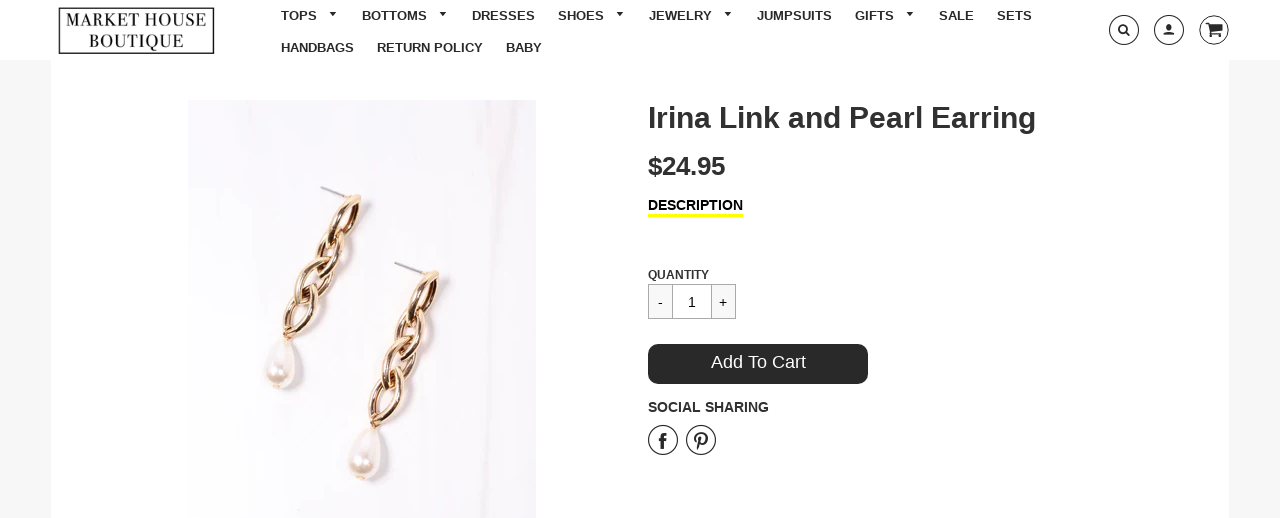

--- FILE ---
content_type: text/html; charset=utf-8
request_url: https://markethouseboutique.com/products/irina-link-and-pearl-earring
body_size: 28120
content:
<!doctype html>
<!--[if IE 8]><html class="no-js lt-ie9" lang="en"> <![endif]-->
<!--[if IE 9 ]><html class="ie9 no-js"> <![endif]-->
<!--[if (gt IE 9)|!(IE)]><!--> <html class="no-js" lang="en"> <!--<![endif]-->
<head>
  <!-- Basic page needs ================================================== -->
  <meta charset="utf-8">
  <meta http-equiv="X-UA-Compatible" content="IE=edge">
  
  <link rel="shortcut icon" href="//markethouseboutique.com/cdn/shop/files/square_MH_logo_32x32.png?v=1614322736" type="image/png">
  

  <!-- Title and description ================================================== -->
  <title>
    Irina Link and Pearl Earring &ndash; Market House Boutique
  </title>

  

  <!-- Helpers ================================================== -->
  <!-- /snippets/social-meta-tags.liquid -->


  <meta property="og:type" content="product">
  <meta property="og:title" content="Irina Link and Pearl Earring">
  
    <meta property="og:image" content="http://markethouseboutique.com/cdn/shop/files/irina-link-and-pearl-earring-gold-carolinehill-566860_grande.webp?v=1706200541">
    <meta property="og:image:secure_url" content="https://markethouseboutique.com/cdn/shop/files/irina-link-and-pearl-earring-gold-carolinehill-566860_grande.webp?v=1706200541">
  
  <meta property="og:description" content="">
  <meta property="og:price:amount" content="24.95">
  <meta property="og:price:currency" content="USD">

<meta property="og:url" content="https://markethouseboutique.com/products/irina-link-and-pearl-earring">
<meta property="og:site_name" content="Market House Boutique">




  <meta name="twitter:card" content="summary">


  <meta name="twitter:title" content="Irina Link and Pearl Earring">
  <meta name="twitter:description" content="">
  <meta name="twitter:image" content="https://markethouseboutique.com/cdn/shop/files/irina-link-and-pearl-earring-gold-carolinehill-566860_grande.webp?v=1706200541">
  <meta name="twitter:image:width" content="600">
  <meta name="twitter:image:height" content="600">


  <link rel="canonical" href="https://markethouseboutique.com/products/irina-link-and-pearl-earring">
  <meta name="viewport" content="width=device-width,initial-scale=1,shrink-to-fit=no">
  <meta name="theme-color" content="#292929">  

  <!-- Typography ================================================== -->
  <link href="//fonts.googleapis.com/css?family=Playfair+Display+SC:100,200,300,400,500,600,700,800,900" rel="stylesheet">
  <link href="//fonts.googleapis.com/css?family=Lato:100,200,300,400,500,600,700,800,900" rel="stylesheet">   
  <link href="//maxcdn.bootstrapcdn.com/font-awesome/4.7.0/css/font-awesome.min.css" rel="stylesheet"> 

  <!-- Base CSS ================================================== -->
  <link href="//markethouseboutique.com/cdn/shop/t/14/assets/timber.scss.css?v=129879705274182999891710964409" rel="stylesheet" type="text/css" media="all" />
  <link href="//markethouseboutique.com/cdn/shop/t/14/assets/theme.scss.css?v=152334474342686462861748637981" rel="stylesheet" type="text/css" media="all" /> 
  <!--[if IE 9 ]>
  <link href="//markethouseboutique.com/cdn/shop/t/14/assets/theme-IE.scss.css?v=113078013651358477161598685254" rel="stylesheet" type="text/css" media="all" /> 
  <![endif]-->

  <!-- Extension CSS ================================================== -->
  <link href="//markethouseboutique.com/cdn/shop/t/14/assets/plugins.scss.css?v=136485260965491292661598685254" rel="stylesheet" type="text/css" media="all" />

  <!-- THEME JS INIT -->  
  <script src="//markethouseboutique.com/cdn/shop/t/14/assets/theme.js?v=91505999362706268001710964410" type="text/javascript"></script>
  <!--[if IE 9]>
  <script type="text/javascript">
  !function(r){function e(r,e,n,t,o,u){for(var a=0,c=0,f=(r=String(r)).length,d="",i=0;c<f;){var h=r.charCodeAt(c);for(a=(a<<o)+(h=h<256?n[h]:-1),i+=o;i>=u;){var C=a>>(i-=u);d+=t.charAt(C),a^=C<<i}++c}return!e&&i>0&&(d+=t.charAt(a<<u-i)),d}for(var n="ABCDEFGHIJKLMNOPQRSTUVWXYZabcdefghijklmnopqrstuvwxyz0123456789+/",t="",o=[256],u=[256],a=0,c={encode:function(r){return r.replace(/[\u0080-\u07ff]/g,function(r){var e=r.charCodeAt(0);return String.fromCharCode(192|e>>6,128|63&e)}).replace(/[\u0800-\uffff]/g,function(r){var e=r.charCodeAt(0);return String.fromCharCode(224|e>>12,128|e>>6&63,128|63&e)})},decode:function(r){return r.replace(/[\u00e0-\u00ef][\u0080-\u00bf][\u0080-\u00bf]/g,function(r){var e=(15&r.charCodeAt(0))<<12|(63&r.charCodeAt(1))<<6|63&r.charCodeAt(2);return String.fromCharCode(e)}).replace(/[\u00c0-\u00df][\u0080-\u00bf]/g,function(r){var e=(31&r.charCodeAt(0))<<6|63&r.charCodeAt(1);return String.fromCharCode(e)})}};a<256;){var f=String.fromCharCode(a);t+=f,u[a]=a,o[a]=n.indexOf(f),++a}var d=r.base64=function(r,e,n){return e?d[r](e,n):r?null:this};d.btoa=d.encode=function(r,t){return r=!1===d.raw||d.utf8encode||t?c.encode(r):r,(r=e(r,!1,u,n,8,6))+"====".slice(r.length%4||4)},d.atob=d.decode=function(r,n){var u=(r=String(r).split("=")).length;do{r[--u]=e(r[u],!0,o,t,6,8)}while(u>0);return r=r.join(""),!1===d.raw||d.utf8decode||n?c.decode(r):r}}(jQuery);
  var btoa = function (str) {return jQuery.base64.encode(str);};
  </script>
  <![endif]-->
  <script>
    theme.Currency.moneyFormat = '${{amount}}';
  </script>

  <script>window.performance && window.performance.mark && window.performance.mark('shopify.content_for_header.start');</script><meta name="facebook-domain-verification" content="wfwrojgizfr50bxrrdqlnxhm8wxnqp">
<meta name="facebook-domain-verification" content="1srgp5es8zb0ftmwzhaxkx39gsbzxc">
<meta id="shopify-digital-wallet" name="shopify-digital-wallet" content="/22015635/digital_wallets/dialog">
<meta name="shopify-checkout-api-token" content="597d86bf3f0b54d2fe9ca1d3b5763a9c">
<link rel="alternate" type="application/json+oembed" href="https://markethouseboutique.com/products/irina-link-and-pearl-earring.oembed">
<script async="async" src="/checkouts/internal/preloads.js?locale=en-US"></script>
<link rel="preconnect" href="https://shop.app" crossorigin="anonymous">
<script async="async" src="https://shop.app/checkouts/internal/preloads.js?locale=en-US&shop_id=22015635" crossorigin="anonymous"></script>
<script id="apple-pay-shop-capabilities" type="application/json">{"shopId":22015635,"countryCode":"US","currencyCode":"USD","merchantCapabilities":["supports3DS"],"merchantId":"gid:\/\/shopify\/Shop\/22015635","merchantName":"Market House Boutique","requiredBillingContactFields":["postalAddress","email"],"requiredShippingContactFields":["postalAddress","email"],"shippingType":"shipping","supportedNetworks":["visa","masterCard","amex","discover","elo","jcb"],"total":{"type":"pending","label":"Market House Boutique","amount":"1.00"},"shopifyPaymentsEnabled":true,"supportsSubscriptions":true}</script>
<script id="shopify-features" type="application/json">{"accessToken":"597d86bf3f0b54d2fe9ca1d3b5763a9c","betas":["rich-media-storefront-analytics"],"domain":"markethouseboutique.com","predictiveSearch":true,"shopId":22015635,"locale":"en"}</script>
<script>var Shopify = Shopify || {};
Shopify.shop = "mh-hoover.myshopify.com";
Shopify.locale = "en";
Shopify.currency = {"active":"USD","rate":"1.0"};
Shopify.country = "US";
Shopify.theme = {"name":"Copy of MH Theme - Jan 6, 2018 \/\/rwt","id":81299996739,"schema_name":"Loft","schema_version":"1.0.0","theme_store_id":846,"role":"main"};
Shopify.theme.handle = "null";
Shopify.theme.style = {"id":null,"handle":null};
Shopify.cdnHost = "markethouseboutique.com/cdn";
Shopify.routes = Shopify.routes || {};
Shopify.routes.root = "/";</script>
<script type="module">!function(o){(o.Shopify=o.Shopify||{}).modules=!0}(window);</script>
<script>!function(o){function n(){var o=[];function n(){o.push(Array.prototype.slice.apply(arguments))}return n.q=o,n}var t=o.Shopify=o.Shopify||{};t.loadFeatures=n(),t.autoloadFeatures=n()}(window);</script>
<script>
  window.ShopifyPay = window.ShopifyPay || {};
  window.ShopifyPay.apiHost = "shop.app\/pay";
  window.ShopifyPay.redirectState = null;
</script>
<script id="shop-js-analytics" type="application/json">{"pageType":"product"}</script>
<script defer="defer" async type="module" src="//markethouseboutique.com/cdn/shopifycloud/shop-js/modules/v2/client.init-shop-cart-sync_DtuiiIyl.en.esm.js"></script>
<script defer="defer" async type="module" src="//markethouseboutique.com/cdn/shopifycloud/shop-js/modules/v2/chunk.common_CUHEfi5Q.esm.js"></script>
<script type="module">
  await import("//markethouseboutique.com/cdn/shopifycloud/shop-js/modules/v2/client.init-shop-cart-sync_DtuiiIyl.en.esm.js");
await import("//markethouseboutique.com/cdn/shopifycloud/shop-js/modules/v2/chunk.common_CUHEfi5Q.esm.js");

  window.Shopify.SignInWithShop?.initShopCartSync?.({"fedCMEnabled":true,"windoidEnabled":true});

</script>
<script>
  window.Shopify = window.Shopify || {};
  if (!window.Shopify.featureAssets) window.Shopify.featureAssets = {};
  window.Shopify.featureAssets['shop-js'] = {"shop-cart-sync":["modules/v2/client.shop-cart-sync_DFoTY42P.en.esm.js","modules/v2/chunk.common_CUHEfi5Q.esm.js"],"init-fed-cm":["modules/v2/client.init-fed-cm_D2UNy1i2.en.esm.js","modules/v2/chunk.common_CUHEfi5Q.esm.js"],"init-shop-email-lookup-coordinator":["modules/v2/client.init-shop-email-lookup-coordinator_BQEe2rDt.en.esm.js","modules/v2/chunk.common_CUHEfi5Q.esm.js"],"shop-cash-offers":["modules/v2/client.shop-cash-offers_3CTtReFF.en.esm.js","modules/v2/chunk.common_CUHEfi5Q.esm.js","modules/v2/chunk.modal_BewljZkx.esm.js"],"shop-button":["modules/v2/client.shop-button_C6oxCjDL.en.esm.js","modules/v2/chunk.common_CUHEfi5Q.esm.js"],"init-windoid":["modules/v2/client.init-windoid_5pix8xhK.en.esm.js","modules/v2/chunk.common_CUHEfi5Q.esm.js"],"avatar":["modules/v2/client.avatar_BTnouDA3.en.esm.js"],"init-shop-cart-sync":["modules/v2/client.init-shop-cart-sync_DtuiiIyl.en.esm.js","modules/v2/chunk.common_CUHEfi5Q.esm.js"],"shop-toast-manager":["modules/v2/client.shop-toast-manager_BYv_8cH1.en.esm.js","modules/v2/chunk.common_CUHEfi5Q.esm.js"],"pay-button":["modules/v2/client.pay-button_FnF9EIkY.en.esm.js","modules/v2/chunk.common_CUHEfi5Q.esm.js"],"shop-login-button":["modules/v2/client.shop-login-button_CH1KUpOf.en.esm.js","modules/v2/chunk.common_CUHEfi5Q.esm.js","modules/v2/chunk.modal_BewljZkx.esm.js"],"init-customer-accounts-sign-up":["modules/v2/client.init-customer-accounts-sign-up_aj7QGgYS.en.esm.js","modules/v2/client.shop-login-button_CH1KUpOf.en.esm.js","modules/v2/chunk.common_CUHEfi5Q.esm.js","modules/v2/chunk.modal_BewljZkx.esm.js"],"init-shop-for-new-customer-accounts":["modules/v2/client.init-shop-for-new-customer-accounts_NbnYRf_7.en.esm.js","modules/v2/client.shop-login-button_CH1KUpOf.en.esm.js","modules/v2/chunk.common_CUHEfi5Q.esm.js","modules/v2/chunk.modal_BewljZkx.esm.js"],"init-customer-accounts":["modules/v2/client.init-customer-accounts_ppedhqCH.en.esm.js","modules/v2/client.shop-login-button_CH1KUpOf.en.esm.js","modules/v2/chunk.common_CUHEfi5Q.esm.js","modules/v2/chunk.modal_BewljZkx.esm.js"],"shop-follow-button":["modules/v2/client.shop-follow-button_CMIBBa6u.en.esm.js","modules/v2/chunk.common_CUHEfi5Q.esm.js","modules/v2/chunk.modal_BewljZkx.esm.js"],"lead-capture":["modules/v2/client.lead-capture_But0hIyf.en.esm.js","modules/v2/chunk.common_CUHEfi5Q.esm.js","modules/v2/chunk.modal_BewljZkx.esm.js"],"checkout-modal":["modules/v2/client.checkout-modal_BBxc70dQ.en.esm.js","modules/v2/chunk.common_CUHEfi5Q.esm.js","modules/v2/chunk.modal_BewljZkx.esm.js"],"shop-login":["modules/v2/client.shop-login_hM3Q17Kl.en.esm.js","modules/v2/chunk.common_CUHEfi5Q.esm.js","modules/v2/chunk.modal_BewljZkx.esm.js"],"payment-terms":["modules/v2/client.payment-terms_CAtGlQYS.en.esm.js","modules/v2/chunk.common_CUHEfi5Q.esm.js","modules/v2/chunk.modal_BewljZkx.esm.js"]};
</script>
<script>(function() {
  var isLoaded = false;
  function asyncLoad() {
    if (isLoaded) return;
    isLoaded = true;
    var urls = ["\/\/code.tidio.co\/nreuceqmrblsc94hvdloqlmgmfxz4k6d.js?shop=mh-hoover.myshopify.com","https:\/\/cdn.shopify.com\/s\/files\/1\/2201\/5635\/t\/14\/assets\/subscribe-it.js?v=1667237814\u0026shop=mh-hoover.myshopify.com","https:\/\/s3.amazonaws.com\/pixelpop\/usercontent\/scripts\/8a0b0e4d-20bb-49cd-83c7-d95de76d50a4\/pixelpop.js?shop=mh-hoover.myshopify.com"];
    for (var i = 0; i < urls.length; i++) {
      var s = document.createElement('script');
      s.type = 'text/javascript';
      s.async = true;
      s.src = urls[i];
      var x = document.getElementsByTagName('script')[0];
      x.parentNode.insertBefore(s, x);
    }
  };
  if(window.attachEvent) {
    window.attachEvent('onload', asyncLoad);
  } else {
    window.addEventListener('load', asyncLoad, false);
  }
})();</script>
<script id="__st">var __st={"a":22015635,"offset":-21600,"reqid":"7d2c7620-1fe7-4fd8-ba2f-8da064f2966e-1767079829","pageurl":"markethouseboutique.com\/products\/irina-link-and-pearl-earring","u":"2821a433e873","p":"product","rtyp":"product","rid":6961417486403};</script>
<script>window.ShopifyPaypalV4VisibilityTracking = true;</script>
<script id="captcha-bootstrap">!function(){'use strict';const t='contact',e='account',n='new_comment',o=[[t,t],['blogs',n],['comments',n],[t,'customer']],c=[[e,'customer_login'],[e,'guest_login'],[e,'recover_customer_password'],[e,'create_customer']],r=t=>t.map((([t,e])=>`form[action*='/${t}']:not([data-nocaptcha='true']) input[name='form_type'][value='${e}']`)).join(','),a=t=>()=>t?[...document.querySelectorAll(t)].map((t=>t.form)):[];function s(){const t=[...o],e=r(t);return a(e)}const i='password',u='form_key',d=['recaptcha-v3-token','g-recaptcha-response','h-captcha-response',i],f=()=>{try{return window.sessionStorage}catch{return}},m='__shopify_v',_=t=>t.elements[u];function p(t,e,n=!1){try{const o=window.sessionStorage,c=JSON.parse(o.getItem(e)),{data:r}=function(t){const{data:e,action:n}=t;return t[m]||n?{data:e,action:n}:{data:t,action:n}}(c);for(const[e,n]of Object.entries(r))t.elements[e]&&(t.elements[e].value=n);n&&o.removeItem(e)}catch(o){console.error('form repopulation failed',{error:o})}}const l='form_type',E='cptcha';function T(t){t.dataset[E]=!0}const w=window,h=w.document,L='Shopify',v='ce_forms',y='captcha';let A=!1;((t,e)=>{const n=(g='f06e6c50-85a8-45c8-87d0-21a2b65856fe',I='https://cdn.shopify.com/shopifycloud/storefront-forms-hcaptcha/ce_storefront_forms_captcha_hcaptcha.v1.5.2.iife.js',D={infoText:'Protected by hCaptcha',privacyText:'Privacy',termsText:'Terms'},(t,e,n)=>{const o=w[L][v],c=o.bindForm;if(c)return c(t,g,e,D).then(n);var r;o.q.push([[t,g,e,D],n]),r=I,A||(h.body.append(Object.assign(h.createElement('script'),{id:'captcha-provider',async:!0,src:r})),A=!0)});var g,I,D;w[L]=w[L]||{},w[L][v]=w[L][v]||{},w[L][v].q=[],w[L][y]=w[L][y]||{},w[L][y].protect=function(t,e){n(t,void 0,e),T(t)},Object.freeze(w[L][y]),function(t,e,n,w,h,L){const[v,y,A,g]=function(t,e,n){const i=e?o:[],u=t?c:[],d=[...i,...u],f=r(d),m=r(i),_=r(d.filter((([t,e])=>n.includes(e))));return[a(f),a(m),a(_),s()]}(w,h,L),I=t=>{const e=t.target;return e instanceof HTMLFormElement?e:e&&e.form},D=t=>v().includes(t);t.addEventListener('submit',(t=>{const e=I(t);if(!e)return;const n=D(e)&&!e.dataset.hcaptchaBound&&!e.dataset.recaptchaBound,o=_(e),c=g().includes(e)&&(!o||!o.value);(n||c)&&t.preventDefault(),c&&!n&&(function(t){try{if(!f())return;!function(t){const e=f();if(!e)return;const n=_(t);if(!n)return;const o=n.value;o&&e.removeItem(o)}(t);const e=Array.from(Array(32),(()=>Math.random().toString(36)[2])).join('');!function(t,e){_(t)||t.append(Object.assign(document.createElement('input'),{type:'hidden',name:u})),t.elements[u].value=e}(t,e),function(t,e){const n=f();if(!n)return;const o=[...t.querySelectorAll(`input[type='${i}']`)].map((({name:t})=>t)),c=[...d,...o],r={};for(const[a,s]of new FormData(t).entries())c.includes(a)||(r[a]=s);n.setItem(e,JSON.stringify({[m]:1,action:t.action,data:r}))}(t,e)}catch(e){console.error('failed to persist form',e)}}(e),e.submit())}));const S=(t,e)=>{t&&!t.dataset[E]&&(n(t,e.some((e=>e===t))),T(t))};for(const o of['focusin','change'])t.addEventListener(o,(t=>{const e=I(t);D(e)&&S(e,y())}));const B=e.get('form_key'),M=e.get(l),P=B&&M;t.addEventListener('DOMContentLoaded',(()=>{const t=y();if(P)for(const e of t)e.elements[l].value===M&&p(e,B);[...new Set([...A(),...v().filter((t=>'true'===t.dataset.shopifyCaptcha))])].forEach((e=>S(e,t)))}))}(h,new URLSearchParams(w.location.search),n,t,e,['guest_login'])})(!0,!0)}();</script>
<script integrity="sha256-4kQ18oKyAcykRKYeNunJcIwy7WH5gtpwJnB7kiuLZ1E=" data-source-attribution="shopify.loadfeatures" defer="defer" src="//markethouseboutique.com/cdn/shopifycloud/storefront/assets/storefront/load_feature-a0a9edcb.js" crossorigin="anonymous"></script>
<script crossorigin="anonymous" defer="defer" src="//markethouseboutique.com/cdn/shopifycloud/storefront/assets/shopify_pay/storefront-65b4c6d7.js?v=20250812"></script>
<script data-source-attribution="shopify.dynamic_checkout.dynamic.init">var Shopify=Shopify||{};Shopify.PaymentButton=Shopify.PaymentButton||{isStorefrontPortableWallets:!0,init:function(){window.Shopify.PaymentButton.init=function(){};var t=document.createElement("script");t.src="https://markethouseboutique.com/cdn/shopifycloud/portable-wallets/latest/portable-wallets.en.js",t.type="module",document.head.appendChild(t)}};
</script>
<script data-source-attribution="shopify.dynamic_checkout.buyer_consent">
  function portableWalletsHideBuyerConsent(e){var t=document.getElementById("shopify-buyer-consent"),n=document.getElementById("shopify-subscription-policy-button");t&&n&&(t.classList.add("hidden"),t.setAttribute("aria-hidden","true"),n.removeEventListener("click",e))}function portableWalletsShowBuyerConsent(e){var t=document.getElementById("shopify-buyer-consent"),n=document.getElementById("shopify-subscription-policy-button");t&&n&&(t.classList.remove("hidden"),t.removeAttribute("aria-hidden"),n.addEventListener("click",e))}window.Shopify?.PaymentButton&&(window.Shopify.PaymentButton.hideBuyerConsent=portableWalletsHideBuyerConsent,window.Shopify.PaymentButton.showBuyerConsent=portableWalletsShowBuyerConsent);
</script>
<script data-source-attribution="shopify.dynamic_checkout.cart.bootstrap">document.addEventListener("DOMContentLoaded",(function(){function t(){return document.querySelector("shopify-accelerated-checkout-cart, shopify-accelerated-checkout")}if(t())Shopify.PaymentButton.init();else{new MutationObserver((function(e,n){t()&&(Shopify.PaymentButton.init(),n.disconnect())})).observe(document.body,{childList:!0,subtree:!0})}}));
</script>
<link id="shopify-accelerated-checkout-styles" rel="stylesheet" media="screen" href="https://markethouseboutique.com/cdn/shopifycloud/portable-wallets/latest/accelerated-checkout-backwards-compat.css" crossorigin="anonymous">
<style id="shopify-accelerated-checkout-cart">
        #shopify-buyer-consent {
  margin-top: 1em;
  display: inline-block;
  width: 100%;
}

#shopify-buyer-consent.hidden {
  display: none;
}

#shopify-subscription-policy-button {
  background: none;
  border: none;
  padding: 0;
  text-decoration: underline;
  font-size: inherit;
  cursor: pointer;
}

#shopify-subscription-policy-button::before {
  box-shadow: none;
}

      </style>

<script>window.performance && window.performance.mark && window.performance.mark('shopify.content_for_header.end');</script>


  <!-- Header hook for plugins ================================================== -->
  <!-- /snippets/oldIE-js.liquid -->


<!--[if lt IE 9]>
<script src="//cdnjs.cloudflare.com/ajax/libs/html5shiv/3.7.2/html5shiv.min.js" type="text/javascript"></script>
<script src="//markethouseboutique.com/cdn/shop/t/14/assets/respond.min.js?1406" type="text/javascript"></script>
<link href="//markethouseboutique.com/cdn/shop/t/14/assets/respond-proxy.html" id="respond-proxy" rel="respond-proxy" />
<link href="//markethouseboutique.com/search?q=e28eb5b91cdfb84296b8882956eeee3f" id="respond-redirect" rel="respond-redirect" />
<script src="//markethouseboutique.com/search?q=e28eb5b91cdfb84296b8882956eeee3f" type="text/javascript"></script>
<![endif]-->



  
  



<link href="https://monorail-edge.shopifysvc.com" rel="dns-prefetch">
<script>(function(){if ("sendBeacon" in navigator && "performance" in window) {try {var session_token_from_headers = performance.getEntriesByType('navigation')[0].serverTiming.find(x => x.name == '_s').description;} catch {var session_token_from_headers = undefined;}var session_cookie_matches = document.cookie.match(/_shopify_s=([^;]*)/);var session_token_from_cookie = session_cookie_matches && session_cookie_matches.length === 2 ? session_cookie_matches[1] : "";var session_token = session_token_from_headers || session_token_from_cookie || "";function handle_abandonment_event(e) {var entries = performance.getEntries().filter(function(entry) {return /monorail-edge.shopifysvc.com/.test(entry.name);});if (!window.abandonment_tracked && entries.length === 0) {window.abandonment_tracked = true;var currentMs = Date.now();var navigation_start = performance.timing.navigationStart;var payload = {shop_id: 22015635,url: window.location.href,navigation_start,duration: currentMs - navigation_start,session_token,page_type: "product"};window.navigator.sendBeacon("https://monorail-edge.shopifysvc.com/v1/produce", JSON.stringify({schema_id: "online_store_buyer_site_abandonment/1.1",payload: payload,metadata: {event_created_at_ms: currentMs,event_sent_at_ms: currentMs}}));}}window.addEventListener('pagehide', handle_abandonment_event);}}());</script>
<script id="web-pixels-manager-setup">(function e(e,d,r,n,o){if(void 0===o&&(o={}),!Boolean(null===(a=null===(i=window.Shopify)||void 0===i?void 0:i.analytics)||void 0===a?void 0:a.replayQueue)){var i,a;window.Shopify=window.Shopify||{};var t=window.Shopify;t.analytics=t.analytics||{};var s=t.analytics;s.replayQueue=[],s.publish=function(e,d,r){return s.replayQueue.push([e,d,r]),!0};try{self.performance.mark("wpm:start")}catch(e){}var l=function(){var e={modern:/Edge?\/(1{2}[4-9]|1[2-9]\d|[2-9]\d{2}|\d{4,})\.\d+(\.\d+|)|Firefox\/(1{2}[4-9]|1[2-9]\d|[2-9]\d{2}|\d{4,})\.\d+(\.\d+|)|Chrom(ium|e)\/(9{2}|\d{3,})\.\d+(\.\d+|)|(Maci|X1{2}).+ Version\/(15\.\d+|(1[6-9]|[2-9]\d|\d{3,})\.\d+)([,.]\d+|)( \(\w+\)|)( Mobile\/\w+|) Safari\/|Chrome.+OPR\/(9{2}|\d{3,})\.\d+\.\d+|(CPU[ +]OS|iPhone[ +]OS|CPU[ +]iPhone|CPU IPhone OS|CPU iPad OS)[ +]+(15[._]\d+|(1[6-9]|[2-9]\d|\d{3,})[._]\d+)([._]\d+|)|Android:?[ /-](13[3-9]|1[4-9]\d|[2-9]\d{2}|\d{4,})(\.\d+|)(\.\d+|)|Android.+Firefox\/(13[5-9]|1[4-9]\d|[2-9]\d{2}|\d{4,})\.\d+(\.\d+|)|Android.+Chrom(ium|e)\/(13[3-9]|1[4-9]\d|[2-9]\d{2}|\d{4,})\.\d+(\.\d+|)|SamsungBrowser\/([2-9]\d|\d{3,})\.\d+/,legacy:/Edge?\/(1[6-9]|[2-9]\d|\d{3,})\.\d+(\.\d+|)|Firefox\/(5[4-9]|[6-9]\d|\d{3,})\.\d+(\.\d+|)|Chrom(ium|e)\/(5[1-9]|[6-9]\d|\d{3,})\.\d+(\.\d+|)([\d.]+$|.*Safari\/(?![\d.]+ Edge\/[\d.]+$))|(Maci|X1{2}).+ Version\/(10\.\d+|(1[1-9]|[2-9]\d|\d{3,})\.\d+)([,.]\d+|)( \(\w+\)|)( Mobile\/\w+|) Safari\/|Chrome.+OPR\/(3[89]|[4-9]\d|\d{3,})\.\d+\.\d+|(CPU[ +]OS|iPhone[ +]OS|CPU[ +]iPhone|CPU IPhone OS|CPU iPad OS)[ +]+(10[._]\d+|(1[1-9]|[2-9]\d|\d{3,})[._]\d+)([._]\d+|)|Android:?[ /-](13[3-9]|1[4-9]\d|[2-9]\d{2}|\d{4,})(\.\d+|)(\.\d+|)|Mobile Safari.+OPR\/([89]\d|\d{3,})\.\d+\.\d+|Android.+Firefox\/(13[5-9]|1[4-9]\d|[2-9]\d{2}|\d{4,})\.\d+(\.\d+|)|Android.+Chrom(ium|e)\/(13[3-9]|1[4-9]\d|[2-9]\d{2}|\d{4,})\.\d+(\.\d+|)|Android.+(UC? ?Browser|UCWEB|U3)[ /]?(15\.([5-9]|\d{2,})|(1[6-9]|[2-9]\d|\d{3,})\.\d+)\.\d+|SamsungBrowser\/(5\.\d+|([6-9]|\d{2,})\.\d+)|Android.+MQ{2}Browser\/(14(\.(9|\d{2,})|)|(1[5-9]|[2-9]\d|\d{3,})(\.\d+|))(\.\d+|)|K[Aa][Ii]OS\/(3\.\d+|([4-9]|\d{2,})\.\d+)(\.\d+|)/},d=e.modern,r=e.legacy,n=navigator.userAgent;return n.match(d)?"modern":n.match(r)?"legacy":"unknown"}(),u="modern"===l?"modern":"legacy",c=(null!=n?n:{modern:"",legacy:""})[u],f=function(e){return[e.baseUrl,"/wpm","/b",e.hashVersion,"modern"===e.buildTarget?"m":"l",".js"].join("")}({baseUrl:d,hashVersion:r,buildTarget:u}),m=function(e){var d=e.version,r=e.bundleTarget,n=e.surface,o=e.pageUrl,i=e.monorailEndpoint;return{emit:function(e){var a=e.status,t=e.errorMsg,s=(new Date).getTime(),l=JSON.stringify({metadata:{event_sent_at_ms:s},events:[{schema_id:"web_pixels_manager_load/3.1",payload:{version:d,bundle_target:r,page_url:o,status:a,surface:n,error_msg:t},metadata:{event_created_at_ms:s}}]});if(!i)return console&&console.warn&&console.warn("[Web Pixels Manager] No Monorail endpoint provided, skipping logging."),!1;try{return self.navigator.sendBeacon.bind(self.navigator)(i,l)}catch(e){}var u=new XMLHttpRequest;try{return u.open("POST",i,!0),u.setRequestHeader("Content-Type","text/plain"),u.send(l),!0}catch(e){return console&&console.warn&&console.warn("[Web Pixels Manager] Got an unhandled error while logging to Monorail."),!1}}}}({version:r,bundleTarget:l,surface:e.surface,pageUrl:self.location.href,monorailEndpoint:e.monorailEndpoint});try{o.browserTarget=l,function(e){var d=e.src,r=e.async,n=void 0===r||r,o=e.onload,i=e.onerror,a=e.sri,t=e.scriptDataAttributes,s=void 0===t?{}:t,l=document.createElement("script"),u=document.querySelector("head"),c=document.querySelector("body");if(l.async=n,l.src=d,a&&(l.integrity=a,l.crossOrigin="anonymous"),s)for(var f in s)if(Object.prototype.hasOwnProperty.call(s,f))try{l.dataset[f]=s[f]}catch(e){}if(o&&l.addEventListener("load",o),i&&l.addEventListener("error",i),u)u.appendChild(l);else{if(!c)throw new Error("Did not find a head or body element to append the script");c.appendChild(l)}}({src:f,async:!0,onload:function(){if(!function(){var e,d;return Boolean(null===(d=null===(e=window.Shopify)||void 0===e?void 0:e.analytics)||void 0===d?void 0:d.initialized)}()){var d=window.webPixelsManager.init(e)||void 0;if(d){var r=window.Shopify.analytics;r.replayQueue.forEach((function(e){var r=e[0],n=e[1],o=e[2];d.publishCustomEvent(r,n,o)})),r.replayQueue=[],r.publish=d.publishCustomEvent,r.visitor=d.visitor,r.initialized=!0}}},onerror:function(){return m.emit({status:"failed",errorMsg:"".concat(f," has failed to load")})},sri:function(e){var d=/^sha384-[A-Za-z0-9+/=]+$/;return"string"==typeof e&&d.test(e)}(c)?c:"",scriptDataAttributes:o}),m.emit({status:"loading"})}catch(e){m.emit({status:"failed",errorMsg:(null==e?void 0:e.message)||"Unknown error"})}}})({shopId: 22015635,storefrontBaseUrl: "https://markethouseboutique.com",extensionsBaseUrl: "https://extensions.shopifycdn.com/cdn/shopifycloud/web-pixels-manager",monorailEndpoint: "https://monorail-edge.shopifysvc.com/unstable/produce_batch",surface: "storefront-renderer",enabledBetaFlags: ["2dca8a86","a0d5f9d2"],webPixelsConfigList: [{"id":"158171203","configuration":"{\"pixel_id\":\"201905501442225\",\"pixel_type\":\"facebook_pixel\",\"metaapp_system_user_token\":\"-\"}","eventPayloadVersion":"v1","runtimeContext":"OPEN","scriptVersion":"ca16bc87fe92b6042fbaa3acc2fbdaa6","type":"APP","apiClientId":2329312,"privacyPurposes":["ANALYTICS","MARKETING","SALE_OF_DATA"],"dataSharingAdjustments":{"protectedCustomerApprovalScopes":["read_customer_address","read_customer_email","read_customer_name","read_customer_personal_data","read_customer_phone"]}},{"id":"80052291","eventPayloadVersion":"v1","runtimeContext":"LAX","scriptVersion":"1","type":"CUSTOM","privacyPurposes":["ANALYTICS"],"name":"Google Analytics tag (migrated)"},{"id":"shopify-app-pixel","configuration":"{}","eventPayloadVersion":"v1","runtimeContext":"STRICT","scriptVersion":"0450","apiClientId":"shopify-pixel","type":"APP","privacyPurposes":["ANALYTICS","MARKETING"]},{"id":"shopify-custom-pixel","eventPayloadVersion":"v1","runtimeContext":"LAX","scriptVersion":"0450","apiClientId":"shopify-pixel","type":"CUSTOM","privacyPurposes":["ANALYTICS","MARKETING"]}],isMerchantRequest: false,initData: {"shop":{"name":"Market House Boutique","paymentSettings":{"currencyCode":"USD"},"myshopifyDomain":"mh-hoover.myshopify.com","countryCode":"US","storefrontUrl":"https:\/\/markethouseboutique.com"},"customer":null,"cart":null,"checkout":null,"productVariants":[{"price":{"amount":24.95,"currencyCode":"USD"},"product":{"title":"Irina Link and Pearl Earring","vendor":"Caroline Hill","id":"6961417486403","untranslatedTitle":"Irina Link and Pearl Earring","url":"\/products\/irina-link-and-pearl-earring","type":""},"id":"40890333724739","image":{"src":"\/\/markethouseboutique.com\/cdn\/shop\/files\/irina-link-and-pearl-earring-gold-carolinehill-566860.webp?v=1706200541"},"sku":"","title":"Default Title","untranslatedTitle":"Default Title"}],"purchasingCompany":null},},"https://markethouseboutique.com/cdn","da62cc92w68dfea28pcf9825a4m392e00d0",{"modern":"","legacy":""},{"shopId":"22015635","storefrontBaseUrl":"https:\/\/markethouseboutique.com","extensionBaseUrl":"https:\/\/extensions.shopifycdn.com\/cdn\/shopifycloud\/web-pixels-manager","surface":"storefront-renderer","enabledBetaFlags":"[\"2dca8a86\", \"a0d5f9d2\"]","isMerchantRequest":"false","hashVersion":"da62cc92w68dfea28pcf9825a4m392e00d0","publish":"custom","events":"[[\"page_viewed\",{}],[\"product_viewed\",{\"productVariant\":{\"price\":{\"amount\":24.95,\"currencyCode\":\"USD\"},\"product\":{\"title\":\"Irina Link and Pearl Earring\",\"vendor\":\"Caroline Hill\",\"id\":\"6961417486403\",\"untranslatedTitle\":\"Irina Link and Pearl Earring\",\"url\":\"\/products\/irina-link-and-pearl-earring\",\"type\":\"\"},\"id\":\"40890333724739\",\"image\":{\"src\":\"\/\/markethouseboutique.com\/cdn\/shop\/files\/irina-link-and-pearl-earring-gold-carolinehill-566860.webp?v=1706200541\"},\"sku\":\"\",\"title\":\"Default Title\",\"untranslatedTitle\":\"Default Title\"}}]]"});</script><script>
  window.ShopifyAnalytics = window.ShopifyAnalytics || {};
  window.ShopifyAnalytics.meta = window.ShopifyAnalytics.meta || {};
  window.ShopifyAnalytics.meta.currency = 'USD';
  var meta = {"product":{"id":6961417486403,"gid":"gid:\/\/shopify\/Product\/6961417486403","vendor":"Caroline Hill","type":"","handle":"irina-link-and-pearl-earring","variants":[{"id":40890333724739,"price":2495,"name":"Irina Link and Pearl Earring","public_title":null,"sku":""}],"remote":false},"page":{"pageType":"product","resourceType":"product","resourceId":6961417486403,"requestId":"7d2c7620-1fe7-4fd8-ba2f-8da064f2966e-1767079829"}};
  for (var attr in meta) {
    window.ShopifyAnalytics.meta[attr] = meta[attr];
  }
</script>
<script class="analytics">
  (function () {
    var customDocumentWrite = function(content) {
      var jquery = null;

      if (window.jQuery) {
        jquery = window.jQuery;
      } else if (window.Checkout && window.Checkout.$) {
        jquery = window.Checkout.$;
      }

      if (jquery) {
        jquery('body').append(content);
      }
    };

    var hasLoggedConversion = function(token) {
      if (token) {
        return document.cookie.indexOf('loggedConversion=' + token) !== -1;
      }
      return false;
    }

    var setCookieIfConversion = function(token) {
      if (token) {
        var twoMonthsFromNow = new Date(Date.now());
        twoMonthsFromNow.setMonth(twoMonthsFromNow.getMonth() + 2);

        document.cookie = 'loggedConversion=' + token + '; expires=' + twoMonthsFromNow;
      }
    }

    var trekkie = window.ShopifyAnalytics.lib = window.trekkie = window.trekkie || [];
    if (trekkie.integrations) {
      return;
    }
    trekkie.methods = [
      'identify',
      'page',
      'ready',
      'track',
      'trackForm',
      'trackLink'
    ];
    trekkie.factory = function(method) {
      return function() {
        var args = Array.prototype.slice.call(arguments);
        args.unshift(method);
        trekkie.push(args);
        return trekkie;
      };
    };
    for (var i = 0; i < trekkie.methods.length; i++) {
      var key = trekkie.methods[i];
      trekkie[key] = trekkie.factory(key);
    }
    trekkie.load = function(config) {
      trekkie.config = config || {};
      trekkie.config.initialDocumentCookie = document.cookie;
      var first = document.getElementsByTagName('script')[0];
      var script = document.createElement('script');
      script.type = 'text/javascript';
      script.onerror = function(e) {
        var scriptFallback = document.createElement('script');
        scriptFallback.type = 'text/javascript';
        scriptFallback.onerror = function(error) {
                var Monorail = {
      produce: function produce(monorailDomain, schemaId, payload) {
        var currentMs = new Date().getTime();
        var event = {
          schema_id: schemaId,
          payload: payload,
          metadata: {
            event_created_at_ms: currentMs,
            event_sent_at_ms: currentMs
          }
        };
        return Monorail.sendRequest("https://" + monorailDomain + "/v1/produce", JSON.stringify(event));
      },
      sendRequest: function sendRequest(endpointUrl, payload) {
        // Try the sendBeacon API
        if (window && window.navigator && typeof window.navigator.sendBeacon === 'function' && typeof window.Blob === 'function' && !Monorail.isIos12()) {
          var blobData = new window.Blob([payload], {
            type: 'text/plain'
          });

          if (window.navigator.sendBeacon(endpointUrl, blobData)) {
            return true;
          } // sendBeacon was not successful

        } // XHR beacon

        var xhr = new XMLHttpRequest();

        try {
          xhr.open('POST', endpointUrl);
          xhr.setRequestHeader('Content-Type', 'text/plain');
          xhr.send(payload);
        } catch (e) {
          console.log(e);
        }

        return false;
      },
      isIos12: function isIos12() {
        return window.navigator.userAgent.lastIndexOf('iPhone; CPU iPhone OS 12_') !== -1 || window.navigator.userAgent.lastIndexOf('iPad; CPU OS 12_') !== -1;
      }
    };
    Monorail.produce('monorail-edge.shopifysvc.com',
      'trekkie_storefront_load_errors/1.1',
      {shop_id: 22015635,
      theme_id: 81299996739,
      app_name: "storefront",
      context_url: window.location.href,
      source_url: "//markethouseboutique.com/cdn/s/trekkie.storefront.8f32c7f0b513e73f3235c26245676203e1209161.min.js"});

        };
        scriptFallback.async = true;
        scriptFallback.src = '//markethouseboutique.com/cdn/s/trekkie.storefront.8f32c7f0b513e73f3235c26245676203e1209161.min.js';
        first.parentNode.insertBefore(scriptFallback, first);
      };
      script.async = true;
      script.src = '//markethouseboutique.com/cdn/s/trekkie.storefront.8f32c7f0b513e73f3235c26245676203e1209161.min.js';
      first.parentNode.insertBefore(script, first);
    };
    trekkie.load(
      {"Trekkie":{"appName":"storefront","development":false,"defaultAttributes":{"shopId":22015635,"isMerchantRequest":null,"themeId":81299996739,"themeCityHash":"1172751564842530547","contentLanguage":"en","currency":"USD","eventMetadataId":"9120e303-655c-439c-9ca9-5f44949f0708"},"isServerSideCookieWritingEnabled":true,"monorailRegion":"shop_domain","enabledBetaFlags":["65f19447"]},"Session Attribution":{},"S2S":{"facebookCapiEnabled":true,"source":"trekkie-storefront-renderer","apiClientId":580111}}
    );

    var loaded = false;
    trekkie.ready(function() {
      if (loaded) return;
      loaded = true;

      window.ShopifyAnalytics.lib = window.trekkie;

      var originalDocumentWrite = document.write;
      document.write = customDocumentWrite;
      try { window.ShopifyAnalytics.merchantGoogleAnalytics.call(this); } catch(error) {};
      document.write = originalDocumentWrite;

      window.ShopifyAnalytics.lib.page(null,{"pageType":"product","resourceType":"product","resourceId":6961417486403,"requestId":"7d2c7620-1fe7-4fd8-ba2f-8da064f2966e-1767079829","shopifyEmitted":true});

      var match = window.location.pathname.match(/checkouts\/(.+)\/(thank_you|post_purchase)/)
      var token = match? match[1]: undefined;
      if (!hasLoggedConversion(token)) {
        setCookieIfConversion(token);
        window.ShopifyAnalytics.lib.track("Viewed Product",{"currency":"USD","variantId":40890333724739,"productId":6961417486403,"productGid":"gid:\/\/shopify\/Product\/6961417486403","name":"Irina Link and Pearl Earring","price":"24.95","sku":"","brand":"Caroline Hill","variant":null,"category":"","nonInteraction":true,"remote":false},undefined,undefined,{"shopifyEmitted":true});
      window.ShopifyAnalytics.lib.track("monorail:\/\/trekkie_storefront_viewed_product\/1.1",{"currency":"USD","variantId":40890333724739,"productId":6961417486403,"productGid":"gid:\/\/shopify\/Product\/6961417486403","name":"Irina Link and Pearl Earring","price":"24.95","sku":"","brand":"Caroline Hill","variant":null,"category":"","nonInteraction":true,"remote":false,"referer":"https:\/\/markethouseboutique.com\/products\/irina-link-and-pearl-earring"});
      }
    });


        var eventsListenerScript = document.createElement('script');
        eventsListenerScript.async = true;
        eventsListenerScript.src = "//markethouseboutique.com/cdn/shopifycloud/storefront/assets/shop_events_listener-3da45d37.js";
        document.getElementsByTagName('head')[0].appendChild(eventsListenerScript);

})();</script>
  <script>
  if (!window.ga || (window.ga && typeof window.ga !== 'function')) {
    window.ga = function ga() {
      (window.ga.q = window.ga.q || []).push(arguments);
      if (window.Shopify && window.Shopify.analytics && typeof window.Shopify.analytics.publish === 'function') {
        window.Shopify.analytics.publish("ga_stub_called", {}, {sendTo: "google_osp_migration"});
      }
      console.error("Shopify's Google Analytics stub called with:", Array.from(arguments), "\nSee https://help.shopify.com/manual/promoting-marketing/pixels/pixel-migration#google for more information.");
    };
    if (window.Shopify && window.Shopify.analytics && typeof window.Shopify.analytics.publish === 'function') {
      window.Shopify.analytics.publish("ga_stub_initialized", {}, {sendTo: "google_osp_migration"});
    }
  }
</script>
<script
  defer
  src="https://markethouseboutique.com/cdn/shopifycloud/perf-kit/shopify-perf-kit-2.1.2.min.js"
  data-application="storefront-renderer"
  data-shop-id="22015635"
  data-render-region="gcp-us-central1"
  data-page-type="product"
  data-theme-instance-id="81299996739"
  data-theme-name="Loft"
  data-theme-version="1.0.0"
  data-monorail-region="shop_domain"
  data-resource-timing-sampling-rate="10"
  data-shs="true"
  data-shs-beacon="true"
  data-shs-export-with-fetch="true"
  data-shs-logs-sample-rate="1"
  data-shs-beacon-endpoint="https://markethouseboutique.com/api/collect"
></script>
</head>

<body id="irina-link-and-pearl-earring" class="template-product" >
  <div id="shopify-section-header" class="shopify-section section-header"><!-- /sections/header.liquid -->


<style>

.search-dropdown{
  min-height: initial !important;
  height: 150px;
}

.site-header{
  
  position:fixed;
  height:60px;
  
}
.header-logo img {
  
  
  max-height: 200px;
  
  

}

.site-nav__link{
  padding:5px 10px;
}

@media screen and (min-width:769px){
  .main-content{
    
    margin-top:60px;
    
  }
}

.dim,
.dimSearch{
  background-color:rgba(172,145,145,0.1);
}
</style>

<div data-section-id="header" data-section-type="header">
<nav class="nav-bar ">
<header id="header" class="site-header animated fadeIn ">
  <div class="header-logo">
    <h1 class="site-header__logo large--left" itemscope itemtype="http://schema.org/Organization">
      
      <a href="/" itemprop="url" class="site-header__logo-image">
        
        <img src="//markethouseboutique.com/cdn/shop/files/MH2LOGO_350x80.png?v=1614322733"
             srcset="//markethouseboutique.com/cdn/shop/files/MH2LOGO_350x80.png?v=1614322733 1x, //markethouseboutique.com/cdn/shop/files/MH2LOGO_350x80@2x.png?v=1614322733 2x"
             alt="Market House Boutique"
             itemprop="logo">
      </a>
      
    </h1>
  </div>
  <div class="header-nav medium-down--hide">
    <!-- begin site-nav -->
    <ul class="site-nav" id="AccessibleNav">
      
      
      
      
      
      
      <li class="site-nav--has-dropdown" aria-haspopup="true">
        <a href="/collections/tops" class="site-nav__link site-nav--has-dropdown_link">
          Tops
          <span class="icon icon-arrow-down" aria-hidden="true"></span>
        </a>
        <!-- begin child link -->
        
        
        <div class="main-menu-dropdown child-link grid ">
          <ul class="site-nav__dropdown child-div grandchild-link  large--one-whole">
            
            
            
            <li>
              <a href="/collections/tops/outerwear" class="site-nav__link">Sweaters+Outerwear</a>
            </li>
            
            
            
            
            <li>
              <a href="/collections/tops/Blouses" class="site-nav__link">Blouses+Shirts</a>
            </li>
            
            
            
            
            <li>
              <a href="/collections/tops/Crops+tank+tanks+bodysuit+bodysuits+cropped+crop-top" class="site-nav__link">Crops+Tanks+Bodysuits</a>
            </li>
            
            
            
            
            <li>
              <a href="/collections/tops/Tees" class="site-nav__link">Tees</a>
            </li>
            
            
            
            
            <li>
              <a href="/collections/tops/Cardis" class="site-nav__link">Cardis+Kimono</a>
            </li>
            
            
            
            
            <li>
              <a href="/collections/tops/Intimates" class="site-nav__link">Intimates</a>
            </li>
            
            
          </ul>
          
        </div>
      </li>
      
      
      
      
      
      <li class="site-nav--has-dropdown" aria-haspopup="true">
        <a href="/collections/bottoms" class="site-nav__link site-nav--has-dropdown_link">
          Bottoms
          <span class="icon icon-arrow-down" aria-hidden="true"></span>
        </a>
        <!-- begin child link -->
        
        
        <div class="main-menu-dropdown child-link grid ">
          <ul class="site-nav__dropdown child-div grandchild-link  large--one-whole">
            
            
            
            <li>
              <a href="/collections/bottoms/Jeans" class="site-nav__link">Jeans</a>
            </li>
            
            
            
            
            <li>
              <a href="/collections/bottoms/Pants" class="site-nav__link">Pants + Joggers</a>
            </li>
            
            
            
            
            <li>
              <a href="/collections/bottoms/Leggings" class="site-nav__link">Leggings</a>
            </li>
            
            
            
            
            <li>
              <a href="/collections/bottoms/Skirts" class="site-nav__link">Skirts </a>
            </li>
            
            
            
            
            <li>
              <a href="/collections/bottoms/Shorts" class="site-nav__link">Shorts</a>
            </li>
            
            
          </ul>
          
        </div>
      </li>
      
      
      
      
      
      <li >
        <a href="/collections/dresses" class="site-nav__link"><span class="hvr-underline-from-left-dark">Dresses</span></a>
      </li>
      
      
      
      
      
      <li class="site-nav--has-dropdown" aria-haspopup="true">
        <a href="/collections/shoes" class="site-nav__link site-nav--has-dropdown_link">
          Shoes
          <span class="icon icon-arrow-down" aria-hidden="true"></span>
        </a>
        <!-- begin child link -->
        
        
        <div class="main-menu-dropdown child-link grid ">
          <ul class="site-nav__dropdown child-div grandchild-link  large--one-whole">
            
            
            
            <li>
              <a href="/collections/shoes/Wedges" class="site-nav__link">Wedges</a>
            </li>
            
            
            
            
            <li>
              <a href="/collections/shoes/Heels" class="site-nav__link">Heels</a>
            </li>
            
            
            
            
            <li>
              <a href="/collections/shoes/Sandals" class="site-nav__link">Sandals</a>
            </li>
            
            
            
            
            <li>
              <a href="/collections/shoes/Boots" class="site-nav__link">Boots+Booties</a>
            </li>
            
            
            
            
            <li>
              <a href="/collections/shoes/Sneakers" class="site-nav__link">Sneakers</a>
            </li>
            
            
          </ul>
          
        </div>
      </li>
      
      
      
      
      
      <li class="site-nav--has-dropdown" aria-haspopup="true">
        <a href="/collections/jewelry" class="site-nav__link site-nav--has-dropdown_link">
          Jewelry
          <span class="icon icon-arrow-down" aria-hidden="true"></span>
        </a>
        <!-- begin child link -->
        
        
        <div class="main-menu-dropdown child-link grid ">
          <ul class="site-nav__dropdown child-div grandchild-link  large--one-whole">
            
            
            
            <li>
              <a href="/collections/jewelry/Necklaces" class="site-nav__link">Necklaces</a>
            </li>
            
            
            
            
            <li>
              <a href="/collections/jewelry/Bracelets" class="site-nav__link">Bracelets</a>
            </li>
            
            
            
            
            <li>
              <a href="/collections/jewelry/Earrings" class="site-nav__link">Earrings</a>
            </li>
            
            
            
            
            <li>
              <a href="/collections/jewelry/Rings" class="site-nav__link">Rings</a>
            </li>
            
            
            
            
            <li>
              <a href="/collections/jewelry/Ronaldo" class="site-nav__link">Ronaldo Bracelets</a>
            </li>
            
            
          </ul>
          
        </div>
      </li>
      
      
      
      
      
      <li >
        <a href="/collections/rompers-jumpers" class="site-nav__link"><span class="hvr-underline-from-left-dark">Jumpsuits</span></a>
      </li>
      
      
      
      
      
      <li class="site-nav--has-dropdown" aria-haspopup="true">
        <a href="/collections/gifts" class="site-nav__link site-nav--has-dropdown_link">
          Gifts
          <span class="icon icon-arrow-down" aria-hidden="true"></span>
        </a>
        <!-- begin child link -->
        
        
        <div class="main-menu-dropdown child-link grid ">
          <ul class="site-nav__dropdown child-div grandchild-link  large--one-whole">
            
            
            
            <li>
              <a href="/collections/gifts/sunglasses+glasses+eyewear+shades" class="site-nav__link">Sunglasses</a>
            </li>
            
            
            
            
            <li>
              <a href="/collections/gifts/fragrance+candles+candle+mixermelts+detergent+lotion+perfume+spray+handwash+bathbomb+showerbomb" class="site-nav__link">Fragrance</a>
            </li>
            
            
            
            
            <li>
              <a href="/collections/gifts/hat+hats+cap+caps+ballcap+widebrimhat" class="site-nav__link">Hats</a>
            </li>
            
            
            
            
            <li>
              <a href="/collections/gifts/home+signs+decor+pillow+kitchen+towel+towels" class="site-nav__link">Home</a>
            </li>
            
            
            
            
            <li>
              <a href="/collections/gifts/drinkware+bottles+bottle+waterbottle+cup+coffeecup+mug" class="site-nav__link">Drinkware</a>
            </li>
            
            
            
            
            <li>
              <a href="/collections/gifts/hair+teleties+hair-tie+claw-clips+hair-clip" class="site-nav__link">Hair</a>
            </li>
            
            
          </ul>
          
        </div>
      </li>
      
      
      
      
      
      <li >
        <a href="/collections/sale" class="site-nav__link"><span class="hvr-underline-from-left-dark">Sale</span></a>
      </li>
      
      
      
      
      
      <li >
        <a href="/collections/sets" class="site-nav__link"><span class="hvr-underline-from-left-dark">Sets</span></a>
      </li>
      
      
      
      
      
      <li >
        <a href="/collections/handbags" class="site-nav__link"><span class="hvr-underline-from-left-dark">Handbags</span></a>
      </li>
      
      
      
      
      
      <li >
        <a href="/policies/refund-policy" class="site-nav__link"><span class="hvr-underline-from-left-dark">Return Policy</span></a>
      </li>
      
      
      
      
      
      <li >
        <a href="/collections/baby/baby" class="site-nav__link"><span class="hvr-underline-from-left-dark">Baby</span></a>
      </li>
      
      
    </ul>
    <!-- //site-nav -->
  </div>
  <div class="large--text-right medium-down--hide header-icons">
    <div class="search-wrapper"  id="search-wrapper">
      <a class="icon-fallback-text header-icons icon"  href="#" onClick="return false;">
        <span class="icon icon-search js-search-open"  aria-hidden="true"></span>
<span class="fallback-text"></span>





      </a>
      <div class="search-dropdown medium-down--hide js-search-dropdown">
        <div class="wrapper search-content">
          <form class="medium-down--hide input-group search-bar" action="/search" method="get" role="search">
            <div class="grid--full one-whole search-grid-wrapper">


              <div class="grid__item one-whole">
                <div class="grid__item two-thirds search-input-field">
                  
                  <input type="search" id="searchInput" name="q" value="" placeholder="Enter Search Terms..." class="input-group-field banner js-search-query" aria-label="Enter Search Terms...">
                </div>
                <div class="grid__item one-third search-input-submit">
                  <span class="input-group-btn banner">
                    <button type="submit" class="btn icon-fallback-text banner js-search-submit">
                      Search
                    </button>
                  </span>
                </div>
                

              </div>

            </div>
          </form>
        </div>
      </div>

    </div>

    
    <a href="/account">
      <span class="icon icon-account"  aria-hidden="true"></span>
<span class="fallback-text"></span>





    </a>
    

    <a class="cart-wrapper js-cart-icon" href="/cart">
      <div id="cart-svg-count" class="cart-item-count">0</div>
      <svg id="cart-svg"  color="#292929" stroke="#292929" width="30" height="30" xmlns="http://www.w3.org/2000/svg" xmlns:xlink="http://www.w3.org/1999/xlink">
        <metadata>image/svg+xml</metadata>
        <g>
          <title>background</title>
          <rect fill="none" id="canvas_background" height="32" width="32" y="-1" x="-1"/>
        </g>
        <g>
          <title>Layer 1</title>
          <ellipse ry="14.193302" rx="14.193302" id="svg_1" cy="15" cx="15" fill="none"/>
          <g transform="matrix(0.010131382145231939,0,0,-0.010131382145231939,73.42602923783018,391.16238184995603) " id="g2991">
            <path fill="currentColor" id="path2993" d="m-5958.837181,36552.43527q0,-53 -37.5,-90.5q-37.5,-37.5 -90.5,-37.5q-53,0 -90.5,37.5q-37.5,37.5 -37.5,90.5q0,53 37.5,90.5q37.5,37.5 90.5,37.5q53,0 90.5,-37.5q37.5,-37.5 37.5,-90.5zm896,0q0,-53 -37.5,-90.5q-37.5,-37.5 -90.5,-37.5q-53,0 -90.5,37.5q-37.5,37.5 -37.5,90.5q0,53 37.5,90.5q37.5,37.5 90.5,37.5q53,0 90.5,-37.5q37.5,-37.5 37.5,-90.5zm128,1088l0,-512q0,-24 -16,-42.5q-16,-18.5 -41,-21.5l-1044,-122q1,-7 4.5,-21.5q3.5,-14.5 6,-26.5q2.5,-12 2.5,-22q0,-16 -24,-64l920,0q26,0 45,-19q19,-19 19,-45q0,-26 -19,-45q-19,-19 -45,-19l-1024,0q-26,0 -45,19q-19,19 -19,45q0,14 11,39.5q11,25.5 29.5,59.5q18.5,34 20.5,38l-177,823l-204,0q-26,0 -45,19q-19,19 -19,45q0,26 19,45q19,19 45,19l256,0q16,0 28.5,-6.5q12.5,-6.5 20,-15.5q7.5,-9 13,-24.5q5.5,-15.5 7.5,-26.5q2,-11 5.5,-29.5q3.5,-18.5 4.5,-25.5l1201,0q26,0 45,-19q19,-19 19,-45z"/>
          </g>
          <defs>
            <circle r="15" cy="15" cx="15" id="svg_17"/>
            <mask height="30" width="30" y="0" x="0" maskUnits="objectBoundingBox" maskContentUnits="userSpaceOnUse" id="svg_16">
              <use id="svg_19" xlink:href="#svg_17"/>
            </mask>
          </defs>
        </g>
      </svg>
    </a>
    
    <div class="js-cart-count" style="display:none;">
      <a href="/cart" class="site-header__cart-toggle js-drawer-open-right">
        <span class="icon icon-cart" aria-hidden="true"></span>
        Cart
        (<span id="CartCount">0</span>
        items
        <span id="CartCost">$0.00</span>)
      </a>
    </div>
  </div>
</header>
</nav>

<div class="dim"></div>
<div id="NavDrawer" class="drawer drawer--bottom">
<div class="drawer__header">
  <div class="drawer__close js-drawer-close">
    <button type="button" class="icon-fallback-text">
      <span class="icon icon-x" aria-hidden="true"></span>
      <span class="fallback-text">Close menu</span>
    </button>
  </div>
</div>

<!-- begin mobile-nav -->









<div id="main-menu-mnav" class="mobile-nav__link-group" >
  <div>
    
    <h3 class="mobile-linklist-title">Main Menu</h3>
    <hr class="mobile-menu-hr">
    
  </div>

  <ul>

    
    
    
    
  
  
  
  <li id="tops-li" class="mobile-nav__item mobile-nav__has-sublist" aria-haspopup="true">
    <div class="mobile-nav__has-sublist">
      <a href="/collections/tops" class="mobile-nav__link"><h3>Tops</h3></a>
      <div class="mobile-nav__toggle">
        <button type="button" class="icon-fallback-text mobile-nav__toggle-open">
          <span class=" fa fa-angle-right chevron-size" aria-hidden="true"></span>         
        </button>
        <button type="button" class="icon-fallback-text mobile-nav__toggle-close">
          <span class="fa fa-angle-right chevron-size" aria-hidden="true"></span>        
        </button>
      </div>
    </div>
  </li>


    
    
    
    
  
  
  
  <li id="bottoms-li" class="mobile-nav__item mobile-nav__has-sublist" aria-haspopup="true">
    <div class="mobile-nav__has-sublist">
      <a href="/collections/bottoms" class="mobile-nav__link"><h3>Bottoms</h3></a>
      <div class="mobile-nav__toggle">
        <button type="button" class="icon-fallback-text mobile-nav__toggle-open">
          <span class=" fa fa-angle-right chevron-size" aria-hidden="true"></span>         
        </button>
        <button type="button" class="icon-fallback-text mobile-nav__toggle-close">
          <span class="fa fa-angle-right chevron-size" aria-hidden="true"></span>        
        </button>
      </div>
    </div>
  </li>


    
    
    
    
  <li class="mobile-nav__item">
    <a href="/collections/dresses" class="mobile-nav__link"><h3>Dresses</h3></a>
  </li>


    
    
    
    
  
  
  
  <li id="shoes-li" class="mobile-nav__item mobile-nav__has-sublist" aria-haspopup="true">
    <div class="mobile-nav__has-sublist">
      <a href="/collections/shoes" class="mobile-nav__link"><h3>Shoes</h3></a>
      <div class="mobile-nav__toggle">
        <button type="button" class="icon-fallback-text mobile-nav__toggle-open">
          <span class=" fa fa-angle-right chevron-size" aria-hidden="true"></span>         
        </button>
        <button type="button" class="icon-fallback-text mobile-nav__toggle-close">
          <span class="fa fa-angle-right chevron-size" aria-hidden="true"></span>        
        </button>
      </div>
    </div>
  </li>


    
    
    
    
  
  
  
  <li id="jewelry-li" class="mobile-nav__item mobile-nav__has-sublist" aria-haspopup="true">
    <div class="mobile-nav__has-sublist">
      <a href="/collections/jewelry" class="mobile-nav__link"><h3>Jewelry</h3></a>
      <div class="mobile-nav__toggle">
        <button type="button" class="icon-fallback-text mobile-nav__toggle-open">
          <span class=" fa fa-angle-right chevron-size" aria-hidden="true"></span>         
        </button>
        <button type="button" class="icon-fallback-text mobile-nav__toggle-close">
          <span class="fa fa-angle-right chevron-size" aria-hidden="true"></span>        
        </button>
      </div>
    </div>
  </li>


    
    
    
    
  <li class="mobile-nav__item">
    <a href="/collections/rompers-jumpers" class="mobile-nav__link"><h3>Jumpsuits</h3></a>
  </li>


    
    
    
    
  
  
  
  <li id="gifts-li" class="mobile-nav__item mobile-nav__has-sublist" aria-haspopup="true">
    <div class="mobile-nav__has-sublist">
      <a href="/collections/gifts" class="mobile-nav__link"><h3>Gifts</h3></a>
      <div class="mobile-nav__toggle">
        <button type="button" class="icon-fallback-text mobile-nav__toggle-open">
          <span class=" fa fa-angle-right chevron-size" aria-hidden="true"></span>         
        </button>
        <button type="button" class="icon-fallback-text mobile-nav__toggle-close">
          <span class="fa fa-angle-right chevron-size" aria-hidden="true"></span>        
        </button>
      </div>
    </div>
  </li>


    
    
    
    
  <li class="mobile-nav__item">
    <a href="/collections/sale" class="mobile-nav__link"><h3>Sale</h3></a>
  </li>


    
    
    
    
  <li class="mobile-nav__item">
    <a href="/collections/sets" class="mobile-nav__link"><h3>Sets</h3></a>
  </li>


    
    
    
    
  <li class="mobile-nav__item">
    <a href="/collections/handbags" class="mobile-nav__link"><h3>Handbags</h3></a>
  </li>


    
    
    
    
  <li class="mobile-nav__item">
    <a href="/policies/refund-policy" class="mobile-nav__link"><h3>Return Policy</h3></a>
  </li>


    
    
    
    
  <li class="mobile-nav__item">
    <a href="/collections/baby/baby" class="mobile-nav__link"><h3>Baby</h3></a>
  </li>


    
  </ul>
</div>




  

  
    
    
    <div id="tops-mnav" class="mobile-nav__link-group" style="display:none">
  <div>
    
    <h3 class="mobile-linklist-title">
      <span class='go-back'><span class="fa fa-angle-left chevron-size "></span>Tops</span></h3>
    <hr class="mobile-menu-hr">
    
  </div>

  <ul>

    
    
    
    
  <li class="mobile-nav__item">
    <a href="/collections/tops/outerwear" class="mobile-nav__link"><h3>Sweaters+Outerwear</h3></a>
  </li>


    
    
    
    
  <li class="mobile-nav__item">
    <a href="/collections/tops/Blouses" class="mobile-nav__link"><h3>Blouses+Shirts</h3></a>
  </li>


    
    
    
    
  <li class="mobile-nav__item">
    <a href="/collections/tops/Crops+tank+tanks+bodysuit+bodysuits+cropped+crop-top" class="mobile-nav__link"><h3>Crops+Tanks+Bodysuits</h3></a>
  </li>


    
    
    
    
  <li class="mobile-nav__item">
    <a href="/collections/tops/Tees" class="mobile-nav__link"><h3>Tees</h3></a>
  </li>


    
    
    
    
  <li class="mobile-nav__item">
    <a href="/collections/tops/Cardis" class="mobile-nav__link"><h3>Cardis+Kimono</h3></a>
  </li>


    
    
    
    
  <li class="mobile-nav__item">
    <a href="/collections/tops/Intimates" class="mobile-nav__link"><h3>Intimates</h3></a>
  </li>


    
  </ul>
</div>
  

  
    
    
    <div id="bottoms-mnav" class="mobile-nav__link-group" style="display:none">
  <div>
    
    <h3 class="mobile-linklist-title">
      <span class='go-back'><span class="fa fa-angle-left chevron-size "></span>Bottoms</span></h3>
    <hr class="mobile-menu-hr">
    
  </div>

  <ul>

    
    
    
    
  <li class="mobile-nav__item">
    <a href="/collections/bottoms/Jeans" class="mobile-nav__link"><h3>Jeans</h3></a>
  </li>


    
    
    
    
  <li class="mobile-nav__item">
    <a href="/collections/bottoms/Pants" class="mobile-nav__link"><h3>Pants + Joggers</h3></a>
  </li>


    
    
    
    
  <li class="mobile-nav__item">
    <a href="/collections/bottoms/Leggings" class="mobile-nav__link"><h3>Leggings</h3></a>
  </li>


    
    
    
    
  <li class="mobile-nav__item">
    <a href="/collections/bottoms/Skirts" class="mobile-nav__link"><h3>Skirts </h3></a>
  </li>


    
    
    
    
  <li class="mobile-nav__item">
    <a href="/collections/bottoms/Shorts" class="mobile-nav__link"><h3>Shorts</h3></a>
  </li>


    
  </ul>
</div>
  

  
    
    
    <div id="shoes-mnav" class="mobile-nav__link-group" style="display:none">
  <div>
    
    <h3 class="mobile-linklist-title">
      <span class='go-back'><span class="fa fa-angle-left chevron-size "></span>Shoes</span></h3>
    <hr class="mobile-menu-hr">
    
  </div>

  <ul>

    
    
    
    
  <li class="mobile-nav__item">
    <a href="/collections/shoes/Wedges" class="mobile-nav__link"><h3>Wedges</h3></a>
  </li>


    
    
    
    
  <li class="mobile-nav__item">
    <a href="/collections/shoes/Heels" class="mobile-nav__link"><h3>Heels</h3></a>
  </li>


    
    
    
    
  <li class="mobile-nav__item">
    <a href="/collections/shoes/Sandals" class="mobile-nav__link"><h3>Sandals</h3></a>
  </li>


    
    
    
    
  <li class="mobile-nav__item">
    <a href="/collections/shoes/Boots" class="mobile-nav__link"><h3>Boots+Booties</h3></a>
  </li>


    
    
    
    
  <li class="mobile-nav__item">
    <a href="/collections/shoes/Sneakers" class="mobile-nav__link"><h3>Sneakers</h3></a>
  </li>


    
  </ul>
</div>
  

  
    
    
    <div id="jewelry-mnav" class="mobile-nav__link-group" style="display:none">
  <div>
    
    <h3 class="mobile-linklist-title">
      <span class='go-back'><span class="fa fa-angle-left chevron-size "></span>Jewelry</span></h3>
    <hr class="mobile-menu-hr">
    
  </div>

  <ul>

    
    
    
    
  <li class="mobile-nav__item">
    <a href="/collections/jewelry/Necklaces" class="mobile-nav__link"><h3>Necklaces</h3></a>
  </li>


    
    
    
    
  <li class="mobile-nav__item">
    <a href="/collections/jewelry/Bracelets" class="mobile-nav__link"><h3>Bracelets</h3></a>
  </li>


    
    
    
    
  <li class="mobile-nav__item">
    <a href="/collections/jewelry/Earrings" class="mobile-nav__link"><h3>Earrings</h3></a>
  </li>


    
    
    
    
  <li class="mobile-nav__item">
    <a href="/collections/jewelry/Rings" class="mobile-nav__link"><h3>Rings</h3></a>
  </li>


    
    
    
    
  <li class="mobile-nav__item">
    <a href="/collections/jewelry/Ronaldo" class="mobile-nav__link"><h3>Ronaldo Bracelets</h3></a>
  </li>


    
  </ul>
</div>
  

  
    
    
    <div id="gifts-mnav" class="mobile-nav__link-group" style="display:none">
  <div>
    
    <h3 class="mobile-linklist-title">
      <span class='go-back'><span class="fa fa-angle-left chevron-size "></span>Gifts</span></h3>
    <hr class="mobile-menu-hr">
    
  </div>

  <ul>

    
    
    
    
  <li class="mobile-nav__item">
    <a href="/collections/gifts/sunglasses+glasses+eyewear+shades" class="mobile-nav__link"><h3>Sunglasses</h3></a>
  </li>


    
    
    
    
  <li class="mobile-nav__item">
    <a href="/collections/gifts/fragrance+candles+candle+mixermelts+detergent+lotion+perfume+spray+handwash+bathbomb+showerbomb" class="mobile-nav__link"><h3>Fragrance</h3></a>
  </li>


    
    
    
    
  <li class="mobile-nav__item">
    <a href="/collections/gifts/hat+hats+cap+caps+ballcap+widebrimhat" class="mobile-nav__link"><h3>Hats</h3></a>
  </li>


    
    
    
    
  <li class="mobile-nav__item">
    <a href="/collections/gifts/home+signs+decor+pillow+kitchen+towel+towels" class="mobile-nav__link"><h3>Home</h3></a>
  </li>


    
    
    
    
  <li class="mobile-nav__item">
    <a href="/collections/gifts/drinkware+bottles+bottle+waterbottle+cup+coffeecup+mug" class="mobile-nav__link"><h3>Drinkware</h3></a>
  </li>


    
    
    
    
  <li class="mobile-nav__item">
    <a href="/collections/gifts/hair+teleties+hair-tie+claw-clips+hair-clip" class="mobile-nav__link"><h3>Hair</h3></a>
  </li>


    
  </ul>
</div>
  


<div class="mobile__nav-social-media">
  
  
  <div class="mobile-account-link">
    <a href="https://markethouseboutique.com/customer_authentication/redirect?locale=en&amp;region_country=US" id="customer_login_link">Sign-In</a>
  </div >
  <div class="mobile-account-link">
    <a href="https://shopify.com/22015635/account?locale=en" id="customer_register_link">Register</a>
  </div>
  
  
  

<!-- Mobile Menu Footer Social Icons -->
<div class="mobile-menu-footer large--hide medium-down--show">
   <ul class="inline-list social-icons mobile-social">
      
      
      <li>
         <a class="icon-fallback-text" href="https://www.facebook.com/MarketHouseBoutique/" title="Market House Boutique on Facebook">
         <span class="icon icon-facebook"  aria-hidden="true"></span>
<span class="fallback-text"></span>





         <span class="fallback-text">Facebook</span>
         </a>
      </li>
      
      
      
      
   </ul>
</div>
<!-- Desktop Footer Social Icons -->
<div class="footer-social-icons medium-down--hide large--show" style="width: 30%; text-align: right;">
   <ul class="inline-list social-icons">
      
      
      <li>
         <a class="icon-fallback-text" href="https://www.facebook.com/MarketHouseBoutique/" title="Market House Boutique on Facebook">
         <span class="icon icon-facebook"  aria-hidden="true"></span>
<span class="fallback-text"></span>





         <span class="fallback-text">Facebook</span>
         </a>
      </li>
      
      
      
      
   </ul>
   
</div>

  <div class="large--hide medium-down--show mobile-copyright">
    <hr class="footer-hr">
    Designed by <a href="https://ryantruitt.com" title="ryantruitt.com">Truitt Media, LLC</a>.
  <br>
  &copy; 2025 Market House Boutique.
  </div>
</div>
</div>

<div class="large--hide medium-down--show sticky-header">


<div class="search-dropdown-mobile js-mobile-search-dropdown">
  <span class="icon icon-x js-mobile-search-exit" id="mobile-search-exit" aria-hidden="true"></span>
  <div class="wrapper search-content">
    <form class="medium-down--show input-group search-bar" action="/search" method="get"  role="search">
      <div class=" one-whole search-grid-wrapper">
        <div class=" one-whole">
          <div class=" search-input-field">
            <input type="search" id="searchInputMobile" name="q" value="" placeholder="Enter Search Terms..." class="input-group-field banner js-search-query" aria-label="Enter Search Terms...">
          </div>
          <div class=" search-input-submit">
            <span class="input-group-btn banner">
              <button type="submit" class="btn icon-fallback-text banner js-search-submit">
                Search
              </button>
            </span>
          </div>
          
        </div>
      </div>
    </form>
  </div>
</div>
</div>
<div class="large--hide medium-down--show sticky-footer">
<div class="one-quarter mobile-hamburger">
  <div class="site-nav--mobile">
    <button type="button" class="icon-fallback-text site-nav__link js-drawer-open-left" aria-controls="NavDrawer" aria-expanded="false">
      <span class="icon icon-hamburger" aria-hidden="true"></span>
      <span class="fallback-text">Menu</span>
    </button>
  </div>
</div>
<div class="one-half mobile-logo">
  
  <a href="/" itemprop="WebPage" class="site-header__logo-image">
    
    <img src="//markethouseboutique.com/cdn/shop/files/MH2LOGO_350x80.png?v=1614322733"
         srcset="//markethouseboutique.com/cdn/shop/files/MH2LOGO_350x80.png?v=1614322733 1x, //markethouseboutique.com/cdn/shop/files/MH2LOGO_350x80@2x.png?v=1614322733 2x"
         alt="Market House Boutique"
         itemprop="logo">
  </a>
  
</div>
<div class="one-quarter mobile-icon site-nav__link">
  
  <a class="search-icon js-mobile-search-open" id="sticky-footer-search" href="#" onClick="return false;">
    <img src="//markethouseboutique.com/cdn/shop/t/14/assets/SearchIcon.svg?v=63144373092716217031598685255">
  </a>
  
  <a class="cart-wrapper" href="/cart">
    <div class="cart-item-count">0</div>
    <svg  color="#292929" stroke="#292929" width="30" height="30" xmlns="http://www.w3.org/2000/svg" xmlns:xlink="http://www.w3.org/1999/xlink">
      <metadata>image/svg+xml</metadata>
      <g>
        <title>background</title>
        <rect fill="none" height="32" width="32" y="-1" x="-1"/>
      </g>
      <g>
        <title>Layer 1</title>
        <ellipse ry="14.193302" rx="14.193302" cy="15" cx="15" fill="none"/>
        <g transform="matrix(0.010131382145231939,0,0,-0.010131382145231939,73.42602923783018,391.16238184995603) ">
          <path fill="currentColor" d="m-5958.837181,36552.43527q0,-53 -37.5,-90.5q-37.5,-37.5 -90.5,-37.5q-53,0 -90.5,37.5q-37.5,37.5 -37.5,90.5q0,53 37.5,90.5q37.5,37.5 90.5,37.5q53,0 90.5,-37.5q37.5,-37.5 37.5,-90.5zm896,0q0,-53 -37.5,-90.5q-37.5,-37.5 -90.5,-37.5q-53,0 -90.5,37.5q-37.5,37.5 -37.5,90.5q0,53 37.5,90.5q37.5,37.5 90.5,37.5q53,0 90.5,-37.5q37.5,-37.5 37.5,-90.5zm128,1088l0,-512q0,-24 -16,-42.5q-16,-18.5 -41,-21.5l-1044,-122q1,-7 4.5,-21.5q3.5,-14.5 6,-26.5q2.5,-12 2.5,-22q0,-16 -24,-64l920,0q26,0 45,-19q19,-19 19,-45q0,-26 -19,-45q-19,-19 -45,-19l-1024,0q-26,0 -45,19q-19,19 -19,45q0,14 11,39.5q11,25.5 29.5,59.5q18.5,34 20.5,38l-177,823l-204,0q-26,0 -45,19q-19,19 -19,45q0,26 19,45q19,19 45,19l256,0q16,0 28.5,-6.5q12.5,-6.5 20,-15.5q7.5,-9 13,-24.5q5.5,-15.5 7.5,-26.5q2,-11 5.5,-29.5q3.5,-18.5 4.5,-25.5l1201,0q26,0 45,-19q19,-19 19,-45z"/>
        </g>
        <defs>
          <circle r="15" cy="15" cx="15"/>
          <mask height="30" width="30" y="0" x="0" maskUnits="objectBoundingBox" maskContentUnits="userSpaceOnUse">
            <use xlink:href="#svg_17"/>
          </mask>
        </defs>
      </g>
    </svg>
  </a>
</div>
</div>
</div>

</div>

  <div id="PageContainer" class="is-moved-by-drawer">
    <main class="wrapper main-content mobile-main ">
      <!-- /templates/product.liquid -->

<div id="shopify-section-product-template" class="shopify-section section-product-template"><!-- /sections/product-template.liquid -->













<div data-section-id="product-template" data-section-type="product">
  <form action="/cart/add" method="post" enctype="multipart/form-data" id="AddToCartForm-product-template" class="form-vertical">
    
    <div class="product-top-buttons grid--full main-content wrapper tbm_mobile-pricing">
      <div class="grid__item one-half">
        <div class="top-button-inner">
          <span id="ProductPriceMobile" class="h2 js-prod-price" itemprop="price" content="24">
            $24.95
          </span>
        </div>
      </div>
      <div class="grid__item one-half">
        <div class="top-button-inner">
          <button type="submit" name="add" id="AddToCart" id="AddToCart-product-template" class="btn mobile-add-to-cart-btn js-prod-disable-on-soldout" >
            <span id="AddToCartText" class="js-prod-show-available" >Add to Cart</span>
            <span id="AddToCartTextDesk" class="js-prod-show-soldout js-prod-soldout-btn-text" style="display:none">Sold Out</span>
          </button>
        </div>

      </div>
    </div>

    <div class="product-template__container page-width" itemscope itemtype="http://schema.org/Product" id="ProductSection-product-template" data-enable-history-state="true">
      <meta itemprop="name" content="Irina Link and Pearl Earring">
      <meta itemprop="url" content="https://markethouseboutique.com/products/irina-link-and-pearl-earring">
      <meta itemprop="image" content="//markethouseboutique.com/cdn/shop/files/irina-link-and-pearl-earring-gold-carolinehill-566860_800x.webp?v=1706200541">

      <div class="grid--full product-single card-shadow">
        <div class="grid__item large--one-half text-center large grid-product-container product-image">
          
                    
          <div class="product__photo product-featured-image">
            <img src="//markethouseboutique.com/cdn/shop/files/irina-link-and-pearl-earring-gold-carolinehill-566860_large.webp?v=1706200541" alt=""
                 data-mfp-src="//markethouseboutique.com/cdn/shop/files/irina-link-and-pearl-earring-gold-carolinehill-566860_1024x1024.webp?v=1706200541"
                 data-image-id="31522881962051"
                 class="ProductImg-product-template">
          </div>
          
         
          <div class="sold-out collection-product-sale-badge js-prod-show-sale js-prod-badge" style="display:none">
            <span class="icon icon-sale"  aria-hidden="true"></span>
<span class="fallback-text"></span>



<div class="sale-badge collection-product-sale-badge">
  <svg xmlns="http://www.w3.org/2000/svg" viewBox="0 0 60 60">
    <g>
      <ellipse ry="30" rx="30"  cy="30" cx="30" stroke-width="0" stroke="black" fill="#292929"></ellipse>
      <text font-weight="bold" stroke="#000" xml:space="preserve" text-anchor="middle" font-family="Helvetica, Arial, sans-serif" font-size="12px"  y="33" x="29" stroke-opacity="null" stroke-width="0" fill="#ffffff">SALE</text>
    </g>
  </svg>
</div>



          </div>      
          <div class="sold-out collection-product-soldout-badge js-prod-show-soldout js-prod-badge" style="display:none">
            <span class="icon icon-soldout"  aria-hidden="true"></span>
<span class="fallback-text"></span>



<div class="Sold Out Badge collection-product-soldout-badge">
  <svg xmlns="http://www.w3.org/2000/svg" viewBox="0 0 60 60">
    <g>
      <title>Layer 1</title>
      <ellipse stroke="#000" ry="30" rx="30" cy="30" cx="30" stroke-width="0" fill="#948870"/>
      <text font-weight="bold" stroke="#000" xml:space="preserve" text-anchor="middle" font-family="Helvetica, Arial, sans-serif" font-size="10px"  y="33" x="29" stroke-opacity="null" stroke-width="0" fill="#ffffff">SOLD-OUT</text>
    </g>
  </svg>
</div>




          </div>
        </div>
        <div class="grid__item large--one-half product-mobile mobile-prod-title">
          <h1 itemprop="name">Irina Link and Pearl Earring</h1>
          
          <span id="ProductPrice" class="h2 small--hide medium--hide js-prod-price" itemprop="price" content="24">
            $24.95
          </span>
          
          
          <div class="large--show medium-down--hide">
            <div class="product-description" itemprop="description">

    <ul class="tabs js-tabs-container">
    
      <li>
        <h4 class="product-h4">
        
          <div class="active js-tabs-link">Description</div>
          
        </h4>
      </li>
      
      
      
   
    </ul>
   
    <div class="tab-container js-tabs-content-container">
      <div class="tab-content tab-1 current checkMyHeight js-tab-1">
        <div class="rte">
          <div class="description" itemprop="description">          
                    
          </div>
        </div>
      </div>

      
      
    </div>
</div>

          </div>

          
          <div class="product-details" itemprop="offers" itemscope itemtype="http://schema.org/Offer">
  <meta itemprop="priceCurrency" content="USD">
  <link itemprop="availability" href="http://schema.org/InStock">

  	



<div class="variant-group">

  
  <input type="hidden" name="id" data-sku="" data-base-price="2495"  value="40890333724739" data-title=""/>

</div>

<script>
 
  $(document).ready(function(){
    
    $(".single_variant_custom").change(function(){
   
  
              var idnt = $("#productSelect option:selected").attr('data-id');
              var price = $(".js-prod-price").attr('content');
      
      //alert(idnt);
               if(idnt == "d1"){
                 
                   $(".si-button").show();
                   $(".add-to-cart-btn").hide();
                   $(".js-prod-show-soldout").show();
                  $(".custom_sub_btn").empty();
                   $(".custom_sub_btn").append('<a class="btn" href="#" id="SI_trigger" style="margin-bottom: 15px;">NOTIFY WHEN AVAILABLE</a>');
                   $(".js-prod-price").text(price);
                    $(".mobile-add-to-cart-btn").prop("disabled",true);
              		$("#AddToCartText").hide();
               }
                else{
                 
                  $(".si-button").hide();
                  $(".add-to-cart-btn span").show();
                  $(".js-prod-show-soldout").hide();
                  $(".custom_sub_btn").empty();
             
                }
       });
  });     
  
  
  
  
  
  $(document).ready(function(){
    
   
  
              var idnt = $("#productSelect option:selected").attr('data-id');
              var price = $(".js-prod-price").attr('content');
      
      //alert(idnt);
               if(idnt == "d1"){
                 
                // alert("1");
                 
                   $(".si-button").show();
                   $(".add-to-cart-btn").hide();
                   $(".js-prod-show-soldout").show();
                  $(".custom_sub_btn").empty();
                   $(".custom_sub_btn").append('<a class="btn" href="#" id="SI_trigger" style="margin-bottom: 15px;">NOTIFY WHEN AVAILABLE</a>');
                   $(".js-prod-price").text(price);
                 	 $(".mobile-add-to-cart-btn").prop("disabled",true);
              		$("#AddToCartText").hide();   
              
               }
                else{
                 
                  $(".si-button").hide();
                  $(".add-to-cart-btn span").show();
                  $(".js-prod-show-soldout").hide();
                  $(".custom_sub_btn").empty();
             
                }
  });       
              
</script>
  
    <span class="visually-hidden">Regular price</span>
    <span id="ProductPrice" class="visually-hidden ProductPrice" itemprop="price" content="24">
      $24.95
    </span>
    <label for="quantity" class="quantity-selector">Quantity</label>
  
  	









<div id="quantity-container" class="quantity-wrapper quantity-selector">
  <input id="quantity-minus" type='button' class='qtyminus' value='-' /> 
  <input id="quantity" type="text" class="qty" name="quantity" value="1" min="1" pattern="[0-9]*" >
  <input id="quantity-plus" type='button' class='qtyplus' value='+' />
</div>


     <div role="button" tabindex="0" class="add-to-cart-btn medium-down--hide js-prod-show-available" id="AddToCartDesk" >
      <span class="btn cart-error">Cart Error</span>
      <span class="btn cart-normal">Add to Cart</span>
      <span class="btn cart-success">Added <img src="//markethouseboutique.com/cdn/shop/t/14/assets/icon-tick.svg?v=183943420975670657751598685230" alt="" /></span>
    </div>
 
    <button class="btn small--hide medium--hide disabled js-prod-show-soldout" disabled id="AddToCartSold" style="display:none">
      <span id="AddToCartTextDesk" class="js-prod-soldout-btn-text">Sold Out</span>
    </button>
  	
  <div class="custom_sub_btn"></div>
   

    
    <div class="mobile-prod-padding">
      <h4 class="product-h4">Social Sharing</h4>
      <!-- /snippets/social-sharing.liquid -->
<div class="social-sharing">

  
    <a target="_blank" href="//www.facebook.com/sharer.php?u=https://markethouseboutique.com/products/irina-link-and-pearl-earring" class="btn--share share-facebook" title="Share on Facebook">
      <span class="icon icon-facebook"  aria-hidden="true"></span>
<span class="fallback-text"></span>





      <span class="visually-hidden">Share on Facebook</span>
    </a>
  

  

  
    <a target="_blank" href="//pinterest.com/pin/create/button/?url=https://markethouseboutique.com/products/irina-link-and-pearl-earring&amp;media=//markethouseboutique.com/cdn/shop/files/irina-link-and-pearl-earring-gold-carolinehill-566860_1024x1024.webp?v=1706200541&amp;description=Irina%20Link%20and%20Pearl%20Earring" class="btn--share share-pinterest" title="Pin on Pinterest">
      <span class="icon icon-pinterest"  aria-hidden="true"></span>
<span class="fallback-text"></span>





      <span class="visually-hidden">Share on Pinterest</span>
    </a>
  

</div>

    </div>
    
    <div class="cart-errors"></div>

    <div class="variant-pricing" style="display:none;">
         
      <div class="tbm_variant-id-single">
        <span class="tbm_variant-id">40890333724739</span>
        <span class="tbm_variant-price">24.95</span>
      </div>
      
    </div>
</div>  
        </div>
      </div>
    </div>
    
    
  </form><!-- form end -->
</div>



</div>
<div id="shopify-section-product-brand-features" class="shopify-section"><!-- /sections/product-brand-features.liquid -->
<!-- Desktop -->

</div>



<script src="//markethouseboutique.com/cdn/shopifycloud/storefront/assets/themes_support/option_selection-b017cd28.js" type="text/javascript"></script>



      
    </main>
  </div>

  <div id="shopify-section-footer" class="shopify-section"><!-- /sections/footer.liquid -->
<div data-section-id="footer" data-section-type="footer">
<footer class="site-footer small--text-center medium-down--hide">
  <div class="wrapper">
    <div class="footer-content">
      <!-- Logo -->
      <div class="footer-logo" style="width: 30%;">
        <div class="h1 site-header__logo large--left" itemscope itemtype="http://schema.org/Organization">
          
          <a href="/" itemprop="url" class="site-header__logo-image">
            
            <img src="//markethouseboutique.com/cdn/shop/files/MH2LOGO_225x80.png?v=1614322733"
                 srcset="//markethouseboutique.com/cdn/shop/files/MH2LOGO_225x80.png?v=1614322733 1x, //markethouseboutique.com/cdn/shop/files/MH2LOGO_225x80@2x.png?v=1614322733 2x"
                 alt="Market House Boutique"
                 itemprop="logo">
          </a>
          
        </div>
      </div>
      <!-- Navigation -->
      <ul class="site-nav in-footer"  id="AccessibleNavFooter" style="text-align: center">
        
        
        
        

        <li >
          <a href="/search" class="site-nav__link"><span class="hvr-underline-from-left">Search</span></a>
        </li>
        
        
        

        <li >
          <a href="/pages/contact-us" class="site-nav__link"><span class="hvr-underline-from-left">Contact Us</span></a>
        </li>
        
        
        

        <li >
          <a href="/collections" class="site-nav__link"><span class="hvr-underline-from-left">Shop</span></a>
        </li>
        
        
        

        <li >
          <a href="https://www.instagram.com/markethouseboutique/" class="site-nav__link"><span class="hvr-underline-from-left">Instagram</span></a>
        </li>
        
      </ul>
      <!-- Social Media -->
      

<!-- Mobile Menu Footer Social Icons -->
<div class="mobile-menu-footer large--hide medium-down--show">
   <ul class="inline-list social-icons mobile-social">
      
      
      <li>
         <a class="icon-fallback-text" href="https://www.facebook.com/MarketHouseBoutique/" title="Market House Boutique on Facebook">
         <span class="icon icon-facebook"  aria-hidden="true"></span>
<span class="fallback-text"></span>





         <span class="fallback-text">Facebook</span>
         </a>
      </li>
      
      
      
      
   </ul>
</div>
<!-- Desktop Footer Social Icons -->
<div class="footer-social-icons medium-down--hide large--show" style="width: 30%; text-align: right;">
   <ul class="inline-list social-icons">
      
      
      <li>
         <a class="icon-fallback-text" href="https://www.facebook.com/MarketHouseBoutique/" title="Market House Boutique on Facebook">
         <span class="icon icon-facebook"  aria-hidden="true"></span>
<span class="fallback-text"></span>





         <span class="fallback-text">Facebook</span>
         </a>
      </li>
      
      
      
      
   </ul>
   
</div>


    </div>
      <div class="footer-copyright medium-down--hide">
 
  &copy; 2025 Market House Boutique.
</div>
  </div>
</footer>
</div>
<!-- //site-footer -->

</div>


  
  <script>
    
    
  </script>

  <!-- NEWSLETTER MODAL BEGIN-->



<script type="text/javascript">


var cookieExpireSet = 7;


var cookieModalDelay = 1000;


var cookieExpires = 7;

</script>

  
  <script data-store-id="92371" id="soldsie-crane" async="true"
src="https://lib.soldsie.com/assets/crane.1.1.js" type="text/javascript"></script>


<!-- Back in Stock helper snippet -->


<script id="back-in-stock-helper">
  var _BISConfig = _BISConfig || {};


  _BISConfig.product = {"id":6961417486403,"title":"Irina Link and Pearl Earring","handle":"irina-link-and-pearl-earring","description":"","published_at":"2024-01-25T10:35:39-06:00","created_at":"2024-01-25T10:35:39-06:00","vendor":"Caroline Hill","type":"","tags":["earring","earrings","jewelry"],"price":2495,"price_min":2495,"price_max":2495,"available":true,"price_varies":false,"compare_at_price":null,"compare_at_price_min":0,"compare_at_price_max":0,"compare_at_price_varies":false,"variants":[{"id":40890333724739,"title":"Default Title","option1":"Default Title","option2":null,"option3":null,"sku":"","requires_shipping":true,"taxable":true,"featured_image":null,"available":true,"name":"Irina Link and Pearl Earring","public_title":null,"options":["Default Title"],"price":2495,"weight":0,"compare_at_price":null,"inventory_quantity":1,"inventory_management":"shopify","inventory_policy":"deny","barcode":"E36793-GOLD","requires_selling_plan":false,"selling_plan_allocations":[]}],"images":["\/\/markethouseboutique.com\/cdn\/shop\/files\/irina-link-and-pearl-earring-gold-carolinehill-566860.webp?v=1706200541"],"featured_image":"\/\/markethouseboutique.com\/cdn\/shop\/files\/irina-link-and-pearl-earring-gold-carolinehill-566860.webp?v=1706200541","options":["Title"],"media":[{"alt":null,"id":24046204092483,"position":1,"preview_image":{"aspect_ratio":0.725,"height":1656,"width":1200,"src":"\/\/markethouseboutique.com\/cdn\/shop\/files\/irina-link-and-pearl-earring-gold-carolinehill-566860.webp?v=1706200541"},"aspect_ratio":0.725,"height":1656,"media_type":"image","src":"\/\/markethouseboutique.com\/cdn\/shop\/files\/irina-link-and-pearl-earring-gold-carolinehill-566860.webp?v=1706200541","width":1200}],"requires_selling_plan":false,"selling_plan_groups":[],"content":""};

  
    _BISConfig.product.variants[0]['inventory_quantity'] = 1;
  



</script>

<!-- End Back in Stock helper snippet -->


<style type="text/css">
    
</style>

<script id="subscribe-it-helper">
    var _SIConfig = _SIConfig || {};

    _SIConfig = {
        "app_hostname": "xsy6rdr4zb.execute-api.us-west-1.amazonaws.com",
        "conversions_hostname": "ifouxf840g.execute-api.us-west-1.amazonaws.com",
        "instock_qty_level": 1,
        "preorder_enabled": false,
        "require_inventory_management": true,
        "ignore_duplicate_skus": false,
        "generic_trigger_handler": true,
        "quantity_field_enabled": false,
        "labels": {
            "headline": "NOTIFY WHEN AVAILABLE",
            "email_address_label": "Email address",
            "product_field_label": "Select product",
            "button_label": "Notify Me",
            "body_copy": "We will send you a notification as soon as this product is available again.",
            "footer_copy": "We respect your privacy and don't share your email with anybody.",
            "registration_complete": "Your notification has been registered.",
            "email_invalid": "Invalid email address",
            "uniqueness_of_email": "You have already registered for a notification for that item.",
            "close_label": "Close",
            "quantity_required_label": "Quantity required",
            "email_tab_text": "Email",
            "sms_tab_text": "SMS",
            "fb_instruction_message": "Click below to receive notification on Facebook Messenger",
            "fb_cta_button_text": "GET_THIS_IN_MESSENGER",
            "fb_cta_button_language": "en_US",
            "push_notification_label": "Also notify me via push notification",
            "empty_email_phone_validation_message": "Please provide email or phone number.",
            "terms_and_conditions_text": "I Accept Terms And Condtions"
        },
        "form_display_type": "POPUP",
        "madeby_link_visible": true,
        "hide_for_product_tag": "notify-it-hidden",
        "hide_for_collections": "",
        "recaptcha_enabled": null,
        "content_for_body": "",
        "show_phone_number_field": true,
        "only_sms_enabled": false,
        "show_notify_me_button_on_collection_page": false,
        "show_sms_first": false,
        "push_owl_enabled" : false,
        "show_fb" : false,
        "fb_page_id" : "",
        "newsletter_permission_enabled": false,
        "show_terms_and_conditions": false,
        "newsletter_permission_default_checked": false,
        "newsletter_permission_text": "Signup for newsletter?",
        "popup_theme": {
            "text_font_name": "Helvetica",
            "background_color": "#ffffff",
            "border_color": "#ffffff",
            "border_width": 0,
            "text_color": "#333333",
            "button_background_color": "#000000",
            "button_text_color": "#ffffff",
            "button_corner_radius": 5,
            "input_border_radius": 5,
            "input_border_width": 2,
            "input_border_color": "#000000",
            "success_background_color": "#dff0d8",
            "success_text_color": "#3c763d",
            "failure_background_color": "#f2dede",
            "failure_text_color": "#a94442",
            "close_button_color": "#cccccc",
            "fade_color": "#000000",
            "fade_color_rgb": "0,0,0",
            "selected_tab_text_color": "#ffffff",
            "selected_tab_background_color": "#000000",
            "signup_form_custom_css": ""
        },
        "button": {
            "use_image": false,
            "caption": "NOTIFY WHEN AVAILABLE",
            "font_size": 16,
            "bold": true,
            "position": "right-top",
            "corner_offset": 100,
            "selected_selector": "",
            "placement": "",
            "background_color": "#000000",
            "text_color": "#ffffff",
            "border_color": "#000000",
            "border_width": 1,
            "border_radius": 3,
            "image": "//static.back-in-stock.appikon.com/assets/widget/notify-btn-vertical-f46bd7ac1b51e7d3c6a766d843fe60b46f8628e13e717124d83ffe65be466f4d.png",
            "visible": true,
            "always_show_widget": false,
            "widget_button_enabled": true,
            "countdown_timer_enabled": false,
            "countdown_timer_reset_enabled": false,
            "countdown_timer_expiration": "-1",
            "countdown_timer_products": "[]"
        },
        "main_button": {
            "main_caption": "NOTIFY WHEN AVAILABLE",
            "main_css_classes": "",
            "main_button_width": "",
            "main_button_height": "",
            "main_caption_size": "",
            "main_margin_top": "",
            "main_margin_bottom": "",
            "main_margin_left": "",
            "main_margin_right": "",
            "main_text_color": "",
            "main_hover_text_color": "",
            "main_text_style": "",
            "main_background_color": "",
            "main_hover_background_color": "",
            "main_border_color": "",
            "main_hover_border_color": "",
            "main_border_size": "",
            "main_border_radius": ""
        },
        "partials": {},
        "preferredCountries": ["US","GB","AU","CA","FR","DE"],
        "multivariant_dropdown_container": "document",
        "shop": "mh-hoover.myshopify.com",
        "styles": "/*!\n * Bootstrap v3.4.1 (https://getbootstrap.com/)\n * Copyright 2011-2019 Twitter, Inc.\n * Licensed under MIT (https://github.com/twbs/bootstrap/blob/master/LICENSE)\n *//*! normalize.css v3.0.3 | MIT License | github.com/necolas/normalize.css */html{font-family:sans-serif;-ms-text-size-adjust:100%;-webkit-text-size-adjust:100%}body{margin:0}article,aside,details,figcaption,figure,footer,header,hgroup,main,menu,nav,section,summary{display:block}audio,canvas,progress,video{display:inline-block;vertical-align:baseline}audio:not([controls]){display:none;height:0}[hidden],template{display:none}a{background-color:transparent}a:active,a:hover{outline:0}abbr[title]{border-bottom:none;text-decoration:underline;text-decoration:underline dotted}b,strong{font-weight:bold}dfn{font-style:italic}h1{font-size:2em;margin:0.67em 0}mark{background:#ff0;color:#000}small{font-size:80%}sub,sup{font-size:75%;line-height:0;position:relative;vertical-align:baseline}sup{top:-0.5em}sub{bottom:-0.25em}img{border:0}svg:not(:root){overflow:hidden}figure{margin:1em 40px}hr{-webkit-box-sizing:content-box;-moz-box-sizing:content-box;box-sizing:content-box;height:0}pre{overflow:auto}code,kbd,pre,samp{font-family:monospace, monospace;font-size:1em}button,input,optgroup,select,textarea{color:inherit;font:inherit;margin:0}button{overflow:visible}button,select{text-transform:none}button,html input[type=\"button\"],input[type=\"reset\"],input[type=\"submit\"]{-webkit-appearance:button;cursor:pointer}button[disabled],html input[disabled]{cursor:default}button::-moz-focus-inner,input::-moz-focus-inner{border:0;padding:0}input{line-height:normal}input[type=\"checkbox\"],input[type=\"radio\"]{-webkit-box-sizing:border-box;-moz-box-sizing:border-box;box-sizing:border-box;padding:0}input[type=\"number\"]::-webkit-inner-spin-button,input[type=\"number\"]::-webkit-outer-spin-button{height:auto}input[type=\"search\"]{-webkit-appearance:textfield;-webkit-box-sizing:content-box;-moz-box-sizing:content-box;box-sizing:content-box}input[type=\"search\"]::-webkit-search-cancel-button,input[type=\"search\"]::-webkit-search-decoration{-webkit-appearance:none}fieldset{border:1px solid #c0c0c0;margin:0 2px;padding:0.35em 0.625em 0.75em}legend{border:0;padding:0}textarea{overflow:auto}optgroup{font-weight:bold}table{border-collapse:collapse;border-spacing:0}td,th{padding:0}*{-webkit-box-sizing:border-box;-moz-box-sizing:border-box;box-sizing:border-box}*:before,*:after{-webkit-box-sizing:border-box;-moz-box-sizing:border-box;box-sizing:border-box}html{font-size:10px;-webkit-tap-highlight-color:transparent}body{font-family:\"Helvetica Neue\", Helvetica, Arial, sans-serif;font-size:14px;line-height:1.42857143;color:#333333;background-color:#ffffff}input,button,select,textarea{font-family:inherit;font-size:inherit;line-height:inherit}a{color:#337ab7;text-decoration:none}a:hover,a:focus{color:#23527c;text-decoration:underline}a:focus{outline:5px auto -webkit-focus-ring-color;outline-offset:-2px}figure{margin:0}img{vertical-align:middle}.img-responsive{display:block;max-width:100%;height:auto}.img-rounded{border-radius:6px}.img-thumbnail{padding:4px;line-height:1.42857143;background-color:#ffffff;border:1px solid #dddddd;border-radius:4px;-webkit-transition:all 0.2s ease-in-out;-o-transition:all 0.2s ease-in-out;transition:all 0.2s ease-in-out;display:inline-block;max-width:100%;height:auto}.img-circle{border-radius:50%}hr{margin-top:20px;margin-bottom:20px;border:0;border-top:1px solid #eeeeee}.sr-only{position:absolute;width:1px;height:1px;padding:0;margin:-1px;overflow:hidden;clip:rect(0, 0, 0, 0);border:0}.sr-only-focusable:active,.sr-only-focusable:focus{position:static;width:auto;height:auto;margin:0;overflow:visible;clip:auto}[role=\"button\"]{cursor:pointer}h1,h2,h3,h4,h5,h6,.h1,.h2,.h3,.h4,.h5,.h6{font-family:inherit;font-weight:500;line-height:1.1;color:inherit}h1 small,h2 small,h3 small,h4 small,h5 small,h6 small,.h1 small,.h2 small,.h3 small,.h4 small,.h5 small,.h6 small,h1 .small,h2 .small,h3 .small,h4 .small,h5 .small,h6 .small,.h1 .small,.h2 .small,.h3 .small,.h4 .small,.h5 .small,.h6 .small{font-weight:400;line-height:1;color:#777777}h1,.h1,h2,.h2,h3,.h3{margin-top:20px;margin-bottom:10px}h1 small,.h1 small,h2 small,.h2 small,h3 small,.h3 small,h1 .small,.h1 .small,h2 .small,.h2 .small,h3 .small,.h3 .small{font-size:65%}h4,.h4,h5,.h5,h6,.h6{margin-top:10px;margin-bottom:10px}h4 small,.h4 small,h5 small,.h5 small,h6 small,.h6 small,h4 .small,.h4 .small,h5 .small,.h5 .small,h6 .small,.h6 .small{font-size:75%}h1,.h1{font-size:36px}h2,.h2{font-size:30px}h3,.h3{font-size:24px}h4,.h4{font-size:18px}h5,.h5{font-size:14px}h6,.h6{font-size:12px}p{margin:0 0 10px}.lead{margin-bottom:20px;font-size:16px;font-weight:300;line-height:1.4}@media (min-width: 768px){.lead{font-size:21px}}small,.small{font-size:85%}mark,.mark{padding:.2em;background-color:#fcf8e3}.text-left{text-align:left}.text-right{text-align:right}.text-center{text-align:center}.text-justify{text-align:justify}.text-nowrap{white-space:nowrap}.text-lowercase{text-transform:lowercase}.text-uppercase{text-transform:uppercase}.text-capitalize{text-transform:capitalize}.text-muted{color:#777777}.text-primary{color:#337ab7}a.text-primary:hover,a.text-primary:focus{color:#286090}.text-success{color:#3c763d}a.text-success:hover,a.text-success:focus{color:#2b542c}.text-info{color:#31708f}a.text-info:hover,a.text-info:focus{color:#245269}.text-warning{color:#8a6d3b}a.text-warning:hover,a.text-warning:focus{color:#66512c}.text-danger{color:#a94442}a.text-danger:hover,a.text-danger:focus{color:#843534}.bg-primary{color:#fff;background-color:#337ab7}a.bg-primary:hover,a.bg-primary:focus{background-color:#286090}.bg-success{background-color:#dff0d8}a.bg-success:hover,a.bg-success:focus{background-color:#c1e2b3}.bg-info{background-color:#d9edf7}a.bg-info:hover,a.bg-info:focus{background-color:#afd9ee}.bg-warning{background-color:#fcf8e3}a.bg-warning:hover,a.bg-warning:focus{background-color:#f7ecb5}.bg-danger{background-color:#f2dede}a.bg-danger:hover,a.bg-danger:focus{background-color:#e4b9b9}.page-header{padding-bottom:9px;margin:40px 0 20px;border-bottom:1px solid #eeeeee}ul,ol{margin-top:0;margin-bottom:10px}ul ul,ol ul,ul ol,ol ol{margin-bottom:0}.list-unstyled{padding-left:0;list-style:none}.list-inline{padding-left:0;list-style:none;margin-left:-5px}.list-inline\u003eli{display:inline-block;padding-right:5px;padding-left:5px}dl{margin-top:0;margin-bottom:20px}dt,dd{line-height:1.42857143}dt{font-weight:700}dd{margin-left:0}@media (min-width: 768px){.dl-horizontal dt{float:left;width:160px;clear:left;text-align:right;overflow:hidden;text-overflow:ellipsis;white-space:nowrap}.dl-horizontal dd{margin-left:180px}}abbr[title],abbr[data-original-title]{cursor:help}.initialism{font-size:90%;text-transform:uppercase}blockquote{padding:10px 20px;margin:0 0 20px;font-size:17.5px;border-left:5px solid #eeeeee}blockquote p:last-child,blockquote ul:last-child,blockquote ol:last-child{margin-bottom:0}blockquote footer,blockquote small,blockquote .small{display:block;font-size:80%;line-height:1.42857143;color:#777777}blockquote footer:before,blockquote small:before,blockquote .small:before{content:\"\\2014 \\00A0\"}.blockquote-reverse,blockquote.pull-right{padding-right:15px;padding-left:0;text-align:right;border-right:5px solid #eeeeee;border-left:0}.blockquote-reverse footer:before,blockquote.pull-right footer:before,.blockquote-reverse small:before,blockquote.pull-right small:before,.blockquote-reverse .small:before,blockquote.pull-right .small:before{content:\"\"}.blockquote-reverse footer:after,blockquote.pull-right footer:after,.blockquote-reverse small:after,blockquote.pull-right small:after,.blockquote-reverse .small:after,blockquote.pull-right .small:after{content:\"\\00A0 \\2014\"}address{margin-bottom:20px;font-style:normal;line-height:1.42857143}.container{padding-right:15px;padding-left:15px;margin-right:auto;margin-left:auto}@media (min-width: 768px){.container{width:750px}}@media (min-width: 992px){.container{width:970px}}@media (min-width: 1200px){.container{width:1170px}}.container-fluid{padding-right:15px;padding-left:15px;margin-right:auto;margin-left:auto}.row{margin-right:-15px;margin-left:-15px}.row-no-gutters{margin-right:0;margin-left:0}.row-no-gutters [class*=\"col-\"]{padding-right:0;padding-left:0}.col-xs-1,.col-sm-1,.col-md-1,.col-lg-1,.col-xs-2,.col-sm-2,.col-md-2,.col-lg-2,.col-xs-3,.col-sm-3,.col-md-3,.col-lg-3,.col-xs-4,.col-sm-4,.col-md-4,.col-lg-4,.col-xs-5,.col-sm-5,.col-md-5,.col-lg-5,.col-xs-6,.col-sm-6,.col-md-6,.col-lg-6,.col-xs-7,.col-sm-7,.col-md-7,.col-lg-7,.col-xs-8,.col-sm-8,.col-md-8,.col-lg-8,.col-xs-9,.col-sm-9,.col-md-9,.col-lg-9,.col-xs-10,.col-sm-10,.col-md-10,.col-lg-10,.col-xs-11,.col-sm-11,.col-md-11,.col-lg-11,.col-xs-12,.col-sm-12,.col-md-12,.col-lg-12{position:relative;min-height:1px;padding-right:15px;padding-left:15px}.col-xs-1,.col-xs-2,.col-xs-3,.col-xs-4,.col-xs-5,.col-xs-6,.col-xs-7,.col-xs-8,.col-xs-9,.col-xs-10,.col-xs-11,.col-xs-12{float:left}.col-xs-12{width:100%}.col-xs-11{width:91.66666667%}.col-xs-10{width:83.33333333%}.col-xs-9{width:75%}.col-xs-8{width:66.66666667%}.col-xs-7{width:58.33333333%}.col-xs-6{width:50%}.col-xs-5{width:41.66666667%}.col-xs-4{width:33.33333333%}.col-xs-3{width:25%}.col-xs-2{width:16.66666667%}.col-xs-1{width:8.33333333%}.col-xs-pull-12{right:100%}.col-xs-pull-11{right:91.66666667%}.col-xs-pull-10{right:83.33333333%}.col-xs-pull-9{right:75%}.col-xs-pull-8{right:66.66666667%}.col-xs-pull-7{right:58.33333333%}.col-xs-pull-6{right:50%}.col-xs-pull-5{right:41.66666667%}.col-xs-pull-4{right:33.33333333%}.col-xs-pull-3{right:25%}.col-xs-pull-2{right:16.66666667%}.col-xs-pull-1{right:8.33333333%}.col-xs-pull-0{right:auto}.col-xs-push-12{left:100%}.col-xs-push-11{left:91.66666667%}.col-xs-push-10{left:83.33333333%}.col-xs-push-9{left:75%}.col-xs-push-8{left:66.66666667%}.col-xs-push-7{left:58.33333333%}.col-xs-push-6{left:50%}.col-xs-push-5{left:41.66666667%}.col-xs-push-4{left:33.33333333%}.col-xs-push-3{left:25%}.col-xs-push-2{left:16.66666667%}.col-xs-push-1{left:8.33333333%}.col-xs-push-0{left:auto}.col-xs-offset-12{margin-left:100%}.col-xs-offset-11{margin-left:91.66666667%}.col-xs-offset-10{margin-left:83.33333333%}.col-xs-offset-9{margin-left:75%}.col-xs-offset-8{margin-left:66.66666667%}.col-xs-offset-7{margin-left:58.33333333%}.col-xs-offset-6{margin-left:50%}.col-xs-offset-5{margin-left:41.66666667%}.col-xs-offset-4{margin-left:33.33333333%}.col-xs-offset-3{margin-left:25%}.col-xs-offset-2{margin-left:16.66666667%}.col-xs-offset-1{margin-left:8.33333333%}.col-xs-offset-0{margin-left:0%}@media (min-width: 768px){.col-sm-1,.col-sm-2,.col-sm-3,.col-sm-4,.col-sm-5,.col-sm-6,.col-sm-7,.col-sm-8,.col-sm-9,.col-sm-10,.col-sm-11,.col-sm-12{float:left}.col-sm-12{width:100%}.col-sm-11{width:91.66666667%}.col-sm-10{width:83.33333333%}.col-sm-9{width:75%}.col-sm-8{width:66.66666667%}.col-sm-7{width:58.33333333%}.col-sm-6{width:50%}.col-sm-5{width:41.66666667%}.col-sm-4{width:33.33333333%}.col-sm-3{width:25%}.col-sm-2{width:16.66666667%}.col-sm-1{width:8.33333333%}.col-sm-pull-12{right:100%}.col-sm-pull-11{right:91.66666667%}.col-sm-pull-10{right:83.33333333%}.col-sm-pull-9{right:75%}.col-sm-pull-8{right:66.66666667%}.col-sm-pull-7{right:58.33333333%}.col-sm-pull-6{right:50%}.col-sm-pull-5{right:41.66666667%}.col-sm-pull-4{right:33.33333333%}.col-sm-pull-3{right:25%}.col-sm-pull-2{right:16.66666667%}.col-sm-pull-1{right:8.33333333%}.col-sm-pull-0{right:auto}.col-sm-push-12{left:100%}.col-sm-push-11{left:91.66666667%}.col-sm-push-10{left:83.33333333%}.col-sm-push-9{left:75%}.col-sm-push-8{left:66.66666667%}.col-sm-push-7{left:58.33333333%}.col-sm-push-6{left:50%}.col-sm-push-5{left:41.66666667%}.col-sm-push-4{left:33.33333333%}.col-sm-push-3{left:25%}.col-sm-push-2{left:16.66666667%}.col-sm-push-1{left:8.33333333%}.col-sm-push-0{left:auto}.col-sm-offset-12{margin-left:100%}.col-sm-offset-11{margin-left:91.66666667%}.col-sm-offset-10{margin-left:83.33333333%}.col-sm-offset-9{margin-left:75%}.col-sm-offset-8{margin-left:66.66666667%}.col-sm-offset-7{margin-left:58.33333333%}.col-sm-offset-6{margin-left:50%}.col-sm-offset-5{margin-left:41.66666667%}.col-sm-offset-4{margin-left:33.33333333%}.col-sm-offset-3{margin-left:25%}.col-sm-offset-2{margin-left:16.66666667%}.col-sm-offset-1{margin-left:8.33333333%}.col-sm-offset-0{margin-left:0%}}@media (min-width: 992px){.col-md-1,.col-md-2,.col-md-3,.col-md-4,.col-md-5,.col-md-6,.col-md-7,.col-md-8,.col-md-9,.col-md-10,.col-md-11,.col-md-12{float:left}.col-md-12{width:100%}.col-md-11{width:91.66666667%}.col-md-10{width:83.33333333%}.col-md-9{width:75%}.col-md-8{width:66.66666667%}.col-md-7{width:58.33333333%}.col-md-6{width:50%}.col-md-5{width:41.66666667%}.col-md-4{width:33.33333333%}.col-md-3{width:25%}.col-md-2{width:16.66666667%}.col-md-1{width:8.33333333%}.col-md-pull-12{right:100%}.col-md-pull-11{right:91.66666667%}.col-md-pull-10{right:83.33333333%}.col-md-pull-9{right:75%}.col-md-pull-8{right:66.66666667%}.col-md-pull-7{right:58.33333333%}.col-md-pull-6{right:50%}.col-md-pull-5{right:41.66666667%}.col-md-pull-4{right:33.33333333%}.col-md-pull-3{right:25%}.col-md-pull-2{right:16.66666667%}.col-md-pull-1{right:8.33333333%}.col-md-pull-0{right:auto}.col-md-push-12{left:100%}.col-md-push-11{left:91.66666667%}.col-md-push-10{left:83.33333333%}.col-md-push-9{left:75%}.col-md-push-8{left:66.66666667%}.col-md-push-7{left:58.33333333%}.col-md-push-6{left:50%}.col-md-push-5{left:41.66666667%}.col-md-push-4{left:33.33333333%}.col-md-push-3{left:25%}.col-md-push-2{left:16.66666667%}.col-md-push-1{left:8.33333333%}.col-md-push-0{left:auto}.col-md-offset-12{margin-left:100%}.col-md-offset-11{margin-left:91.66666667%}.col-md-offset-10{margin-left:83.33333333%}.col-md-offset-9{margin-left:75%}.col-md-offset-8{margin-left:66.66666667%}.col-md-offset-7{margin-left:58.33333333%}.col-md-offset-6{margin-left:50%}.col-md-offset-5{margin-left:41.66666667%}.col-md-offset-4{margin-left:33.33333333%}.col-md-offset-3{margin-left:25%}.col-md-offset-2{margin-left:16.66666667%}.col-md-offset-1{margin-left:8.33333333%}.col-md-offset-0{margin-left:0%}}@media (min-width: 1200px){.col-lg-1,.col-lg-2,.col-lg-3,.col-lg-4,.col-lg-5,.col-lg-6,.col-lg-7,.col-lg-8,.col-lg-9,.col-lg-10,.col-lg-11,.col-lg-12{float:left}.col-lg-12{width:100%}.col-lg-11{width:91.66666667%}.col-lg-10{width:83.33333333%}.col-lg-9{width:75%}.col-lg-8{width:66.66666667%}.col-lg-7{width:58.33333333%}.col-lg-6{width:50%}.col-lg-5{width:41.66666667%}.col-lg-4{width:33.33333333%}.col-lg-3{width:25%}.col-lg-2{width:16.66666667%}.col-lg-1{width:8.33333333%}.col-lg-pull-12{right:100%}.col-lg-pull-11{right:91.66666667%}.col-lg-pull-10{right:83.33333333%}.col-lg-pull-9{right:75%}.col-lg-pull-8{right:66.66666667%}.col-lg-pull-7{right:58.33333333%}.col-lg-pull-6{right:50%}.col-lg-pull-5{right:41.66666667%}.col-lg-pull-4{right:33.33333333%}.col-lg-pull-3{right:25%}.col-lg-pull-2{right:16.66666667%}.col-lg-pull-1{right:8.33333333%}.col-lg-pull-0{right:auto}.col-lg-push-12{left:100%}.col-lg-push-11{left:91.66666667%}.col-lg-push-10{left:83.33333333%}.col-lg-push-9{left:75%}.col-lg-push-8{left:66.66666667%}.col-lg-push-7{left:58.33333333%}.col-lg-push-6{left:50%}.col-lg-push-5{left:41.66666667%}.col-lg-push-4{left:33.33333333%}.col-lg-push-3{left:25%}.col-lg-push-2{left:16.66666667%}.col-lg-push-1{left:8.33333333%}.col-lg-push-0{left:auto}.col-lg-offset-12{margin-left:100%}.col-lg-offset-11{margin-left:91.66666667%}.col-lg-offset-10{margin-left:83.33333333%}.col-lg-offset-9{margin-left:75%}.col-lg-offset-8{margin-left:66.66666667%}.col-lg-offset-7{margin-left:58.33333333%}.col-lg-offset-6{margin-left:50%}.col-lg-offset-5{margin-left:41.66666667%}.col-lg-offset-4{margin-left:33.33333333%}.col-lg-offset-3{margin-left:25%}.col-lg-offset-2{margin-left:16.66666667%}.col-lg-offset-1{margin-left:8.33333333%}.col-lg-offset-0{margin-left:0%}}fieldset{min-width:0;padding:0;margin:0;border:0}legend{display:block;width:100%;padding:0;margin-bottom:20px;font-size:21px;line-height:inherit;color:#333333;border:0;border-bottom:1px solid #e5e5e5}label{display:inline-block;max-width:100%;margin-bottom:5px;font-weight:700}input[type=\"search\"]{-webkit-box-sizing:border-box;-moz-box-sizing:border-box;box-sizing:border-box;-webkit-appearance:none;appearance:none}input[type=\"radio\"],input[type=\"checkbox\"]{margin:4px 0 0;margin-top:1px \\9;line-height:normal}input[type=\"radio\"][disabled],input[type=\"checkbox\"][disabled],input[type=\"radio\"].disabled,input[type=\"checkbox\"].disabled,fieldset[disabled] input[type=\"radio\"],fieldset[disabled] input[type=\"checkbox\"]{cursor:not-allowed}input[type=\"file\"]{display:block}input[type=\"range\"]{display:block;width:100%}select[multiple],select[size]{height:auto}input[type=\"file\"]:focus,input[type=\"radio\"]:focus,input[type=\"checkbox\"]:focus{outline:5px auto -webkit-focus-ring-color;outline-offset:-2px}output{display:block;padding-top:7px;font-size:14px;line-height:1.42857143;color:#555555}.form-control{display:block;width:100%;height:34px;padding:6px 12px;font-size:14px;line-height:1.42857143;color:#555555;background-color:#ffffff;background-image:none;border:1px solid #cccccc;border-radius:4px;-webkit-box-shadow:inset 0 1px 1px rgba(0,0,0,0.075);box-shadow:inset 0 1px 1px rgba(0,0,0,0.075);-webkit-transition:border-color ease-in-out .15s, -webkit-box-shadow ease-in-out .15s;-o-transition:border-color ease-in-out .15s, box-shadow ease-in-out .15s;transition:border-color ease-in-out .15s, box-shadow ease-in-out .15s}.form-control:focus{border-color:#66afe9;outline:0;-webkit-box-shadow:inset 0 1px 1px rgba(0,0,0,0.075),0 0 8px rgba(102,175,233,0.6);box-shadow:inset 0 1px 1px rgba(0,0,0,0.075),0 0 8px rgba(102,175,233,0.6)}.form-control::-moz-placeholder{color:#999999;opacity:1}.form-control:-ms-input-placeholder{color:#999999}.form-control::-webkit-input-placeholder{color:#999999}.form-control::-ms-expand{background-color:transparent;border:0}.form-control[disabled],.form-control[readonly],fieldset[disabled] .form-control{background-color:#eeeeee;opacity:1}.form-control[disabled],fieldset[disabled] .form-control{cursor:not-allowed}textarea.form-control{height:auto}@media screen and (-webkit-min-device-pixel-ratio: 0){input[type=\"date\"].form-control,input[type=\"time\"].form-control,input[type=\"datetime-local\"].form-control,input[type=\"month\"].form-control{line-height:34px}input[type=\"date\"].input-sm,input[type=\"time\"].input-sm,input[type=\"datetime-local\"].input-sm,input[type=\"month\"].input-sm,.input-group-sm input[type=\"date\"],.input-group-sm input[type=\"time\"],.input-group-sm input[type=\"datetime-local\"],.input-group-sm input[type=\"month\"]{line-height:30px}input[type=\"date\"].input-lg,input[type=\"time\"].input-lg,input[type=\"datetime-local\"].input-lg,input[type=\"month\"].input-lg,.input-group-lg input[type=\"date\"],.input-group-lg input[type=\"time\"],.input-group-lg input[type=\"datetime-local\"],.input-group-lg input[type=\"month\"]{line-height:46px}}.form-group{margin-bottom:15px}.radio,.checkbox{position:relative;display:block;margin-top:10px;margin-bottom:10px}.radio.disabled label,.checkbox.disabled label,fieldset[disabled] .radio label,fieldset[disabled] .checkbox label{cursor:not-allowed}.radio label,.checkbox label{min-height:20px;padding-left:20px;margin-bottom:0;font-weight:400;cursor:pointer}.radio input[type=\"radio\"],.radio-inline input[type=\"radio\"],.checkbox input[type=\"checkbox\"],.checkbox-inline input[type=\"checkbox\"]{position:absolute;margin-top:4px \\9;margin-left:-20px}.radio+.radio,.checkbox+.checkbox{margin-top:-5px}.radio-inline,.checkbox-inline{position:relative;display:inline-block;padding-left:20px;margin-bottom:0;font-weight:400;vertical-align:middle;cursor:pointer}.radio-inline.disabled,.checkbox-inline.disabled,fieldset[disabled] .radio-inline,fieldset[disabled] .checkbox-inline{cursor:not-allowed}.radio-inline+.radio-inline,.checkbox-inline+.checkbox-inline{margin-top:0;margin-left:10px}.form-control-static{min-height:34px;padding-top:7px;padding-bottom:7px;margin-bottom:0}.form-control-static.input-lg,.form-control-static.input-sm{padding-right:0;padding-left:0}.input-sm{height:30px;padding:5px 10px;font-size:12px;line-height:1.5;border-radius:3px}select.input-sm{height:30px;line-height:30px}textarea.input-sm,select[multiple].input-sm{height:auto}.form-group-sm .form-control{height:30px;padding:5px 10px;font-size:12px;line-height:1.5;border-radius:3px}.form-group-sm select.form-control{height:30px;line-height:30px}.form-group-sm textarea.form-control,.form-group-sm select[multiple].form-control{height:auto}.form-group-sm .form-control-static{height:30px;min-height:32px;padding:6px 10px;font-size:12px;line-height:1.5}.input-lg{height:46px;padding:10px 16px;font-size:18px;line-height:1.3333333;border-radius:6px}select.input-lg{height:46px;line-height:46px}textarea.input-lg,select[multiple].input-lg{height:auto}.form-group-lg .form-control{height:46px;padding:10px 16px;font-size:18px;line-height:1.3333333;border-radius:6px}.form-group-lg select.form-control{height:46px;line-height:46px}.form-group-lg textarea.form-control,.form-group-lg select[multiple].form-control{height:auto}.form-group-lg .form-control-static{height:46px;min-height:38px;padding:11px 16px;font-size:18px;line-height:1.3333333}.has-feedback{position:relative}.has-feedback .form-control{padding-right:42.5px}.form-control-feedback{position:absolute;top:0;right:0;z-index:2;display:block;width:34px;height:34px;line-height:34px;text-align:center;pointer-events:none}.input-lg+.form-control-feedback,.input-group-lg+.form-control-feedback,.form-group-lg .form-control+.form-control-feedback{width:46px;height:46px;line-height:46px}.input-sm+.form-control-feedback,.input-group-sm+.form-control-feedback,.form-group-sm .form-control+.form-control-feedback{width:30px;height:30px;line-height:30px}.has-success .help-block,.has-success .control-label,.has-success .radio,.has-success .checkbox,.has-success .radio-inline,.has-success .checkbox-inline,.has-success.radio label,.has-success.checkbox label,.has-success.radio-inline label,.has-success.checkbox-inline label{color:#3c763d}.has-success .form-control{border-color:#3c763d;-webkit-box-shadow:inset 0 1px 1px rgba(0,0,0,0.075);box-shadow:inset 0 1px 1px rgba(0,0,0,0.075)}.has-success .form-control:focus{border-color:#2b542c;-webkit-box-shadow:inset 0 1px 1px rgba(0,0,0,0.075),0 0 6px #67b168;box-shadow:inset 0 1px 1px rgba(0,0,0,0.075),0 0 6px #67b168}.has-success .input-group-addon{color:#3c763d;background-color:#dff0d8;border-color:#3c763d}.has-success .form-control-feedback{color:#3c763d}.has-warning .help-block,.has-warning .control-label,.has-warning .radio,.has-warning .checkbox,.has-warning .radio-inline,.has-warning .checkbox-inline,.has-warning.radio label,.has-warning.checkbox label,.has-warning.radio-inline label,.has-warning.checkbox-inline label{color:#8a6d3b}.has-warning .form-control{border-color:#8a6d3b;-webkit-box-shadow:inset 0 1px 1px rgba(0,0,0,0.075);box-shadow:inset 0 1px 1px rgba(0,0,0,0.075)}.has-warning .form-control:focus{border-color:#66512c;-webkit-box-shadow:inset 0 1px 1px rgba(0,0,0,0.075),0 0 6px #c0a16b;box-shadow:inset 0 1px 1px rgba(0,0,0,0.075),0 0 6px #c0a16b}.has-warning .input-group-addon{color:#8a6d3b;background-color:#fcf8e3;border-color:#8a6d3b}.has-warning .form-control-feedback{color:#8a6d3b}.has-error .help-block,.has-error .control-label,.has-error .radio,.has-error .checkbox,.has-error .radio-inline,.has-error .checkbox-inline,.has-error.radio label,.has-error.checkbox label,.has-error.radio-inline label,.has-error.checkbox-inline label{color:#a94442}.has-error .form-control{border-color:#a94442;-webkit-box-shadow:inset 0 1px 1px rgba(0,0,0,0.075);box-shadow:inset 0 1px 1px rgba(0,0,0,0.075)}.has-error .form-control:focus{border-color:#843534;-webkit-box-shadow:inset 0 1px 1px rgba(0,0,0,0.075),0 0 6px #ce8483;box-shadow:inset 0 1px 1px rgba(0,0,0,0.075),0 0 6px #ce8483}.has-error .input-group-addon{color:#a94442;background-color:#f2dede;border-color:#a94442}.has-error .form-control-feedback{color:#a94442}.has-feedback label ~ .form-control-feedback{top:25px}.has-feedback label.sr-only ~ .form-control-feedback{top:0}.help-block{display:block;margin-top:5px;margin-bottom:10px;color:#737373}@media (min-width: 768px){.form-inline .form-group{display:inline-block;margin-bottom:0;vertical-align:middle}.form-inline .form-control{display:inline-block;width:auto;vertical-align:middle}.form-inline .form-control-static{display:inline-block}.form-inline .input-group{display:inline-table;vertical-align:middle}.form-inline .input-group .input-group-addon,.form-inline .input-group .input-group-btn,.form-inline .input-group .form-control{width:auto}.form-inline .input-group\u003e.form-control{width:100%}.form-inline .control-label{margin-bottom:0;vertical-align:middle}.form-inline .radio,.form-inline .checkbox{display:inline-block;margin-top:0;margin-bottom:0;vertical-align:middle}.form-inline .radio label,.form-inline .checkbox label{padding-left:0}.form-inline .radio input[type=\"radio\"],.form-inline .checkbox input[type=\"checkbox\"]{position:relative;margin-left:0}.form-inline .has-feedback .form-control-feedback{top:0}}.form-horizontal .radio,.form-horizontal .checkbox,.form-horizontal .radio-inline,.form-horizontal .checkbox-inline{padding-top:7px;margin-top:0;margin-bottom:0}.form-horizontal .radio,.form-horizontal .checkbox{min-height:27px}.form-horizontal .form-group{margin-right:-15px;margin-left:-15px}@media (min-width: 768px){.form-horizontal .control-label{padding-top:7px;margin-bottom:0;text-align:right}}.form-horizontal .has-feedback .form-control-feedback{right:15px}@media (min-width: 768px){.form-horizontal .form-group-lg .control-label{padding-top:11px;font-size:18px}}@media (min-width: 768px){.form-horizontal .form-group-sm .control-label{padding-top:6px;font-size:12px}}.btn{display:inline-block;margin-bottom:0;font-weight:normal;text-align:center;white-space:nowrap;vertical-align:middle;-ms-touch-action:manipulation;touch-action:manipulation;cursor:pointer;background-image:none;border:1px solid transparent;padding:6px 12px;font-size:14px;line-height:1.42857143;border-radius:4px;-webkit-user-select:none;-moz-user-select:none;-ms-user-select:none;user-select:none}.btn:focus,.btn:active:focus,.btn.active:focus,.btn.focus,.btn:active.focus,.btn.active.focus{outline:5px auto -webkit-focus-ring-color;outline-offset:-2px}.btn:hover,.btn:focus,.btn.focus{color:#333333;text-decoration:none}.btn:active,.btn.active{background-image:none;outline:0;-webkit-box-shadow:inset 0 3px 5px rgba(0,0,0,0.125);box-shadow:inset 0 3px 5px rgba(0,0,0,0.125)}.btn.disabled,.btn[disabled],fieldset[disabled] .btn{cursor:not-allowed;filter:alpha(opacity=65);opacity:0.65;-webkit-box-shadow:none;box-shadow:none}a.btn.disabled,fieldset[disabled] a.btn{pointer-events:none}.btn-default{color:#333333;background-color:#ffffff;border-color:#cccccc}.btn-default:focus,.btn-default.focus{color:#333333;background-color:#e6e6e6;border-color:#8c8c8c}.btn-default:hover{color:#333333;background-color:#e6e6e6;border-color:#adadad}.btn-default:active,.btn-default.active,.open\u003e.dropdown-toggle.btn-default{color:#333333;background-color:#e6e6e6;background-image:none;border-color:#adadad}.btn-default:active:hover,.btn-default.active:hover,.open\u003e.dropdown-toggle.btn-default:hover,.btn-default:active:focus,.btn-default.active:focus,.open\u003e.dropdown-toggle.btn-default:focus,.btn-default:active.focus,.btn-default.active.focus,.open\u003e.dropdown-toggle.btn-default.focus{color:#333333;background-color:#d4d4d4;border-color:#8c8c8c}.btn-default.disabled:hover,.btn-default[disabled]:hover,fieldset[disabled] .btn-default:hover,.btn-default.disabled:focus,.btn-default[disabled]:focus,fieldset[disabled] .btn-default:focus,.btn-default.disabled.focus,.btn-default[disabled].focus,fieldset[disabled] .btn-default.focus{background-color:#ffffff;border-color:#cccccc}.btn-default .badge{color:#ffffff;background-color:#333333}.btn-primary{color:#ffffff;background-color:#337ab7;border-color:#2e6da4}.btn-primary:focus,.btn-primary.focus{color:#ffffff;background-color:#286090;border-color:#122b40}.btn-primary:hover{color:#ffffff;background-color:#286090;border-color:#204d74}.btn-primary:active,.btn-primary.active,.open\u003e.dropdown-toggle.btn-primary{color:#ffffff;background-color:#286090;background-image:none;border-color:#204d74}.btn-primary:active:hover,.btn-primary.active:hover,.open\u003e.dropdown-toggle.btn-primary:hover,.btn-primary:active:focus,.btn-primary.active:focus,.open\u003e.dropdown-toggle.btn-primary:focus,.btn-primary:active.focus,.btn-primary.active.focus,.open\u003e.dropdown-toggle.btn-primary.focus{color:#ffffff;background-color:#204d74;border-color:#122b40}.btn-primary.disabled:hover,.btn-primary[disabled]:hover,fieldset[disabled] .btn-primary:hover,.btn-primary.disabled:focus,.btn-primary[disabled]:focus,fieldset[disabled] .btn-primary:focus,.btn-primary.disabled.focus,.btn-primary[disabled].focus,fieldset[disabled] .btn-primary.focus{background-color:#337ab7;border-color:#2e6da4}.btn-primary .badge{color:#337ab7;background-color:#ffffff}.btn-success{color:#ffffff;background-color:#000000;border-color:#000000}.btn-success:focus,.btn-success.focus{color:#ffffff;background-color:#000000;border-color:#000000}.btn-success:hover{color:#ffffff;background-color:#000000;border-color:#000000}.btn-success:active,.btn-success.active,.open\u003e.dropdown-toggle.btn-success{color:#ffffff;background-color:#000000;background-image:none;border-color:#000000}.btn-success:active:hover,.btn-success.active:hover,.open\u003e.dropdown-toggle.btn-success:hover,.btn-success:active:focus,.btn-success.active:focus,.open\u003e.dropdown-toggle.btn-success:focus,.btn-success:active.focus,.btn-success.active.focus,.open\u003e.dropdown-toggle.btn-success.focus{color:#ffffff;background-color:#000000;border-color:#000000}.btn-success.disabled:hover,.btn-success[disabled]:hover,fieldset[disabled] .btn-success:hover,.btn-success.disabled:focus,.btn-success[disabled]:focus,fieldset[disabled] .btn-success:focus,.btn-success.disabled.focus,.btn-success[disabled].focus,fieldset[disabled] .btn-success.focus{background-color:#000000;border-color:#000000}.btn-success .badge{color:#000000;background-color:#000000}.btn-info{color:#ffffff;background-color:#5bc0de;border-color:#46b8da}.btn-info:focus,.btn-info.focus{color:#ffffff;background-color:#31b0d5;border-color:#1b6d85}.btn-info:hover{color:#ffffff;background-color:#31b0d5;border-color:#269abc}.btn-info:active,.btn-info.active,.open\u003e.dropdown-toggle.btn-info{color:#ffffff;background-color:#31b0d5;background-image:none;border-color:#269abc}.btn-info:active:hover,.btn-info.active:hover,.open\u003e.dropdown-toggle.btn-info:hover,.btn-info:active:focus,.btn-info.active:focus,.open\u003e.dropdown-toggle.btn-info:focus,.btn-info:active.focus,.btn-info.active.focus,.open\u003e.dropdown-toggle.btn-info.focus{color:#ffffff;background-color:#269abc;border-color:#1b6d85}.btn-info.disabled:hover,.btn-info[disabled]:hover,fieldset[disabled] .btn-info:hover,.btn-info.disabled:focus,.btn-info[disabled]:focus,fieldset[disabled] .btn-info:focus,.btn-info.disabled.focus,.btn-info[disabled].focus,fieldset[disabled] .btn-info.focus{background-color:#5bc0de;border-color:#46b8da}.btn-info .badge{color:#5bc0de;background-color:#ffffff}.btn-warning{color:#ffffff;background-color:#f0ad4e;border-color:#eea236}.btn-warning:focus,.btn-warning.focus{color:#ffffff;background-color:#ec971f;border-color:#985f0d}.btn-warning:hover{color:#ffffff;background-color:#ec971f;border-color:#d58512}.btn-warning:active,.btn-warning.active,.open\u003e.dropdown-toggle.btn-warning{color:#ffffff;background-color:#ec971f;background-image:none;border-color:#d58512}.btn-warning:active:hover,.btn-warning.active:hover,.open\u003e.dropdown-toggle.btn-warning:hover,.btn-warning:active:focus,.btn-warning.active:focus,.open\u003e.dropdown-toggle.btn-warning:focus,.btn-warning:active.focus,.btn-warning.active.focus,.open\u003e.dropdown-toggle.btn-warning.focus{color:#ffffff;background-color:#d58512;border-color:#985f0d}.btn-warning.disabled:hover,.btn-warning[disabled]:hover,fieldset[disabled] .btn-warning:hover,.btn-warning.disabled:focus,.btn-warning[disabled]:focus,fieldset[disabled] .btn-warning:focus,.btn-warning.disabled.focus,.btn-warning[disabled].focus,fieldset[disabled] .btn-warning.focus{background-color:#f0ad4e;border-color:#eea236}.btn-warning .badge{color:#f0ad4e;background-color:#ffffff}.btn-danger{color:#ffffff;background-color:#d9534f;border-color:#d43f3a}.btn-danger:focus,.btn-danger.focus{color:#ffffff;background-color:#c9302c;border-color:#761c19}.btn-danger:hover{color:#ffffff;background-color:#c9302c;border-color:#ac2925}.btn-danger:active,.btn-danger.active,.open\u003e.dropdown-toggle.btn-danger{color:#ffffff;background-color:#c9302c;background-image:none;border-color:#ac2925}.btn-danger:active:hover,.btn-danger.active:hover,.open\u003e.dropdown-toggle.btn-danger:hover,.btn-danger:active:focus,.btn-danger.active:focus,.open\u003e.dropdown-toggle.btn-danger:focus,.btn-danger:active.focus,.btn-danger.active.focus,.open\u003e.dropdown-toggle.btn-danger.focus{color:#ffffff;background-color:#ac2925;border-color:#761c19}.btn-danger.disabled:hover,.btn-danger[disabled]:hover,fieldset[disabled] .btn-danger:hover,.btn-danger.disabled:focus,.btn-danger[disabled]:focus,fieldset[disabled] .btn-danger:focus,.btn-danger.disabled.focus,.btn-danger[disabled].focus,fieldset[disabled] .btn-danger.focus{background-color:#d9534f;border-color:#d43f3a}.btn-danger .badge{color:#d9534f;background-color:#ffffff}.btn-link{font-weight:400;color:#337ab7;border-radius:0}.btn-link,.btn-link:active,.btn-link.active,.btn-link[disabled],fieldset[disabled] .btn-link{background-color:transparent;-webkit-box-shadow:none;box-shadow:none}.btn-link,.btn-link:hover,.btn-link:focus,.btn-link:active{border-color:transparent}.btn-link:hover,.btn-link:focus{color:#23527c;text-decoration:underline;background-color:transparent}.btn-link[disabled]:hover,fieldset[disabled] .btn-link:hover,.btn-link[disabled]:focus,fieldset[disabled] .btn-link:focus{color:#777777;text-decoration:none}.btn-lg,.btn-group-lg\u003e.btn{padding:10px 16px;font-size:18px;line-height:1.3333333;border-radius:6px}.btn-sm,.btn-group-sm\u003e.btn{padding:5px 10px;font-size:12px;line-height:1.5;border-radius:3px}.btn-xs,.btn-group-xs\u003e.btn{padding:1px 5px;font-size:12px;line-height:1.5;border-radius:3px}.btn-block{display:block;width:100%}.btn-block+.btn-block{margin-top:5px}input[type=\"submit\"].btn-block,input[type=\"reset\"].btn-block,input[type=\"button\"].btn-block{width:100%}.btn-group,.btn-group-vertical{position:relative;display:inline-block;vertical-align:middle}.btn-group\u003e.btn,.btn-group-vertical\u003e.btn{position:relative;float:left}.btn-group\u003e.btn:hover,.btn-group-vertical\u003e.btn:hover,.btn-group\u003e.btn:focus,.btn-group-vertical\u003e.btn:focus,.btn-group\u003e.btn:active,.btn-group-vertical\u003e.btn:active,.btn-group\u003e.btn.active,.btn-group-vertical\u003e.btn.active{z-index:2}.btn-group .btn+.btn,.btn-group .btn+.btn-group,.btn-group .btn-group+.btn,.btn-group .btn-group+.btn-group{margin-left:-1px}.btn-toolbar{margin-left:-5px}.btn-toolbar .btn,.btn-toolbar .btn-group,.btn-toolbar .input-group{float:left}.btn-toolbar\u003e.btn,.btn-toolbar\u003e.btn-group,.btn-toolbar\u003e.input-group{margin-left:5px}.btn-group\u003e.btn:not(:first-child):not(:last-child):not(.dropdown-toggle){border-radius:0}.btn-group\u003e.btn:first-child{margin-left:0}.btn-group\u003e.btn:first-child:not(:last-child):not(.dropdown-toggle){border-top-right-radius:0;border-bottom-right-radius:0}.btn-group\u003e.btn:last-child:not(:first-child),.btn-group\u003e.dropdown-toggle:not(:first-child){border-top-left-radius:0;border-bottom-left-radius:0}.btn-group\u003e.btn-group{float:left}.btn-group\u003e.btn-group:not(:first-child):not(:last-child)\u003e.btn{border-radius:0}.btn-group\u003e.btn-group:first-child:not(:last-child)\u003e.btn:last-child,.btn-group\u003e.btn-group:first-child:not(:last-child)\u003e.dropdown-toggle{border-top-right-radius:0;border-bottom-right-radius:0}.btn-group\u003e.btn-group:last-child:not(:first-child)\u003e.btn:first-child{border-top-left-radius:0;border-bottom-left-radius:0}.btn-group .dropdown-toggle:active,.btn-group.open .dropdown-toggle{outline:0}.btn-group\u003e.btn+.dropdown-toggle{padding-right:8px;padding-left:8px}.btn-group\u003e.btn-lg+.dropdown-toggle{padding-right:12px;padding-left:12px}.btn-group.open .dropdown-toggle{-webkit-box-shadow:inset 0 3px 5px rgba(0,0,0,0.125);box-shadow:inset 0 3px 5px rgba(0,0,0,0.125)}.btn-group.open .dropdown-toggle.btn-link{-webkit-box-shadow:none;box-shadow:none}.btn .caret{margin-left:0}.btn-lg .caret{border-width:5px 5px 0;border-bottom-width:0}.dropup .btn-lg .caret{border-width:0 5px 5px}.btn-group-vertical\u003e.btn,.btn-group-vertical\u003e.btn-group,.btn-group-vertical\u003e.btn-group\u003e.btn{display:block;float:none;width:100%;max-width:100%}.btn-group-vertical\u003e.btn-group\u003e.btn{float:none}.btn-group-vertical\u003e.btn+.btn,.btn-group-vertical\u003e.btn+.btn-group,.btn-group-vertical\u003e.btn-group+.btn,.btn-group-vertical\u003e.btn-group+.btn-group{margin-top:-1px;margin-left:0}.btn-group-vertical\u003e.btn:not(:first-child):not(:last-child){border-radius:0}.btn-group-vertical\u003e.btn:first-child:not(:last-child){border-top-left-radius:4px;border-top-right-radius:4px;border-bottom-right-radius:0;border-bottom-left-radius:0}.btn-group-vertical\u003e.btn:last-child:not(:first-child){border-top-left-radius:0;border-top-right-radius:0;border-bottom-right-radius:4px;border-bottom-left-radius:4px}.btn-group-vertical\u003e.btn-group:not(:first-child):not(:last-child)\u003e.btn{border-radius:0}.btn-group-vertical\u003e.btn-group:first-child:not(:last-child)\u003e.btn:last-child,.btn-group-vertical\u003e.btn-group:first-child:not(:last-child)\u003e.dropdown-toggle{border-bottom-right-radius:0;border-bottom-left-radius:0}.btn-group-vertical\u003e.btn-group:last-child:not(:first-child)\u003e.btn:first-child{border-top-left-radius:0;border-top-right-radius:0}.btn-group-justified{display:table;width:100%;table-layout:fixed;border-collapse:separate}.btn-group-justified\u003e.btn,.btn-group-justified\u003e.btn-group{display:table-cell;float:none;width:1%}.btn-group-justified\u003e.btn-group .btn{width:100%}.btn-group-justified\u003e.btn-group .dropdown-menu{left:auto}[data-toggle=\"buttons\"]\u003e.btn input[type=\"radio\"],[data-toggle=\"buttons\"]\u003e.btn-group\u003e.btn input[type=\"radio\"],[data-toggle=\"buttons\"]\u003e.btn input[type=\"checkbox\"],[data-toggle=\"buttons\"]\u003e.btn-group\u003e.btn input[type=\"checkbox\"]{position:absolute;clip:rect(0, 0, 0, 0);pointer-events:none}.alert{padding:15px;margin-bottom:20px;border:1px solid transparent;border-radius:4px}.alert h4{margin-top:0;color:inherit}.alert .alert-link{font-weight:bold}.alert\u003ep,.alert\u003eul{margin-bottom:0}.alert\u003ep+p{margin-top:5px}.alert-dismissable,.alert-dismissible{padding-right:35px}.alert-dismissable .close,.alert-dismissible .close{position:relative;top:-2px;right:-21px;color:inherit}.alert-success{color:#3c763d;background-color:#dff0d8;border-color:#d6e9c6}.alert-success hr{border-top-color:#c9e2b3}.alert-success .alert-link{color:#2b542c}.alert-info{color:#31708f;background-color:#d9edf7;border-color:#bce8f1}.alert-info hr{border-top-color:#a6e1ec}.alert-info .alert-link{color:#245269}.alert-warning{color:#8a6d3b;background-color:#fcf8e3;border-color:#faebcc}.alert-warning hr{border-top-color:#f7e1b5}.alert-warning .alert-link{color:#66512c}.alert-danger{color:#a94442;background-color:#f2dede;border-color:#ebccd1}.alert-danger hr{border-top-color:#e4b9c0}.alert-danger .alert-link{color:#843534}.close{float:right;font-size:21px;font-weight:bold;line-height:1;color:#000000;text-shadow:0 1px 0 #ffffff;filter:alpha(opacity=20);opacity:0.2}.close:hover,.close:focus{color:#000000;text-decoration:none;cursor:pointer;filter:alpha(opacity=50);opacity:0.5}button.close{padding:0;cursor:pointer;background:transparent;border:0;-webkit-appearance:none;appearance:none}.modal-open{overflow:hidden}.modal{position:fixed;top:0;right:0;bottom:0;left:0;z-index:1050;display:none;overflow:hidden;-webkit-overflow-scrolling:touch;outline:0}.modal.fade .modal-dialog{-webkit-transform:translate(0, -25%);-ms-transform:translate(0, -25%);-o-transform:translate(0, -25%);transform:translate(0, -25%);-webkit-transition:-webkit-transform 0.3s ease-out;-o-transition:-o-transform 0.3s ease-out;transition:transform 0.3s ease-out}.modal.in .modal-dialog{-webkit-transform:translate(0, 0);-ms-transform:translate(0, 0);-o-transform:translate(0, 0);transform:translate(0, 0)}.modal-open .modal{overflow-x:hidden;overflow-y:auto}.modal-dialog{position:relative;width:auto;margin:10px}.modal-content{position:relative;background-color:#ffffff;-webkit-background-clip:padding-box;background-clip:padding-box;border:1px solid #999999;border:1px solid rgba(0,0,0,0.2);border-radius:6px;-webkit-box-shadow:0 3px 9px rgba(0,0,0,0.5);box-shadow:0 3px 9px rgba(0,0,0,0.5);outline:0}.modal-backdrop{position:fixed;top:0;right:0;bottom:0;left:0;z-index:1040;background-color:#000000}.modal-backdrop.fade{filter:alpha(opacity=0);opacity:0}.modal-backdrop.in{filter:alpha(opacity=50);opacity:0.5}.modal-header{padding:15px;border-bottom:1px solid #e5e5e5}.modal-header .close{margin-top:-2px}.modal-title{margin:0;line-height:1.42857143}.modal-body{position:relative;padding:15px}.modal-footer{padding:15px;text-align:right;border-top:1px solid #e5e5e5}.modal-footer .btn+.btn{margin-bottom:0;margin-left:5px}.modal-footer .btn-group .btn+.btn{margin-left:-1px}.modal-footer .btn-block+.btn-block{margin-left:0}.modal-scrollbar-measure{position:absolute;top:-9999px;width:50px;height:50px;overflow:scroll}@media (min-width: 768px){.modal-dialog{width:600px;margin:30px auto}.modal-content{-webkit-box-shadow:0 5px 15px rgba(0,0,0,0.5);box-shadow:0 5px 15px rgba(0,0,0,0.5)}.modal-sm{width:300px}}@media (min-width: 992px){.modal-lg{width:900px}}.clearfix:before,.clearfix:after,.dl-horizontal dd:before,.dl-horizontal dd:after,.container:before,.container:after,.container-fluid:before,.container-fluid:after,.row:before,.row:after,.form-horizontal .form-group:before,.form-horizontal .form-group:after,.btn-toolbar:before,.btn-toolbar:after,.btn-group-vertical\u003e.btn-group:before,.btn-group-vertical\u003e.btn-group:after,.modal-header:before,.modal-header:after,.modal-footer:before,.modal-footer:after{display:table;content:\" \"}.clearfix:after,.dl-horizontal dd:after,.container:after,.container-fluid:after,.row:after,.form-horizontal .form-group:after,.btn-toolbar:after,.btn-group-vertical\u003e.btn-group:after,.modal-header:after,.modal-footer:after{clear:both}.center-block{display:block;margin-right:auto;margin-left:auto}.pull-right{float:right !important}.pull-left{float:left !important}.hide{display:none !important}.show{display:block !important}.invisible{visibility:hidden}.text-hide{font:0/0 a;color:transparent;text-shadow:none;background-color:transparent;border:0}.hidden{display:none !important}.affix{position:fixed}.iti{width:100%}body,html{background:transparent;-webkit-font-smoothing:antialiased;height:100%}body{overflow:hidden;-moz-transition:background-color 0.15s linear;-webkit-transition:background-color 0.15s linear;-o-transition:background-color 0.15s linear;transition:background-color 0.15s cubic-bezier(0.785, 0.135, 0.15, 0.86)}body.fadein{background:rgba(0,0,0,0.65)}#container{background:white;padding:12px 18px 40px 18px}@media only screen and (min-width: 500px){#container{border-radius:5px;padding:30px 40px}}@media only screen and (min-width: 992px){#container{position: fixed; width: 460px; top: 50%; left: 50%; transform:translate(-50%, -50%); margin: auto}}.fade{opacity:0;-webkit-transition:opacity 0.15s linear;-o-transition:opacity 0.15s linear;transition:opacity 0.15s linear}.fade.in{opacity:1}.modal{overflow-x:hidden;overflow-y:auto}.modal-content{position:relative;background-color:#fff;border:1px solid #999;border:1px solid rgba(0,0,0,0.2);border-radius:6px;-webkit-background-clip:padding-box;background-clip:padding-box;outline:0}.modal-title{margin:0;line-height:1.42857143}h3{font-size:24px}h4{font-size:18px;margin-top:10px;margin-bottom:10px}h3,h4{font-family:inherit;font-weight:500;line-height:1.1;color:inherit}@media screen and (-webkit-min-device-pixel-ratio: 0){select:focus,textarea:focus,input:focus{font-size:16px;background:#eee}}#variant-select-container .input-lg{font-size:15px}#customer-contact-container a.btn{font-weight:bold}#customer-contact-container .input-lg{font-size:15px}#quantity-field-container label{font-weight:normal;font-size:14px;padding-top:13px}#quantity-field-container input{font-size:15px}#submit-btn{font-weight:bold;font-size:15px;padding:14px;border-radius:3px}.alert{padding:6px 11px;font-size:13px;margin:15px 0}.alert-success a{color:#244825}.modal-body{padding:22px 40px;font-size:13px;line-height:180%}.modal-body h3:first-child{margin-top:0}.modal-title{margin:0;font-size:22px}.modal-content .close{font-size:30px}.modal-backdrop.in{filter:alpha(opacity=65);opacity:.65}.small-print{opacity:0.835;font-size:13px;line-height:150%}.small-print a{color:inherit;text-decoration:underline}.product-name{margin-bottom:20px}label.accepts-marketing{filter:alpha(opacity=825);opacity:0.825}@media only screen and (max-width: 786px){.modal-body{padding:20px 30px}}@media only screen and (max-width: 500px){.modal-dialog{margin:0}.modal-content{border-radius:0}}@media only screen and (min-width: 500px){#SIModal{max-width:460px;margin:auto}}.ie8 #SIModal{width:100%;max-width:460px;margin:auto;border:1px solid #999}select.default_variant{display:none}.ie8 .modal-dialog{width:460px !important;margin:10px auto}.completed_message{display:none}.complete .completed_message{display:block}#SIModal.in{position:relative;z-index:1050;height:100%;overflow:hidden;overflow-y:auto;-webkit-overflow-scrolling:touch}\n"
    };

    _SIConfig.multivariantDropdownContainer = document;
    _SIConfig.shop = 'mh-hoover.myshopify.com';


    
    _SIConfig.product = {"id":6961417486403,"title":"Irina Link and Pearl Earring","handle":"irina-link-and-pearl-earring","description":"","published_at":"2024-01-25T10:35:39-06:00","created_at":"2024-01-25T10:35:39-06:00","vendor":"Caroline Hill","type":"","tags":["earring","earrings","jewelry"],"price":2495,"price_min":2495,"price_max":2495,"available":true,"price_varies":false,"compare_at_price":null,"compare_at_price_min":0,"compare_at_price_max":0,"compare_at_price_varies":false,"variants":[{"id":40890333724739,"title":"Default Title","option1":"Default Title","option2":null,"option3":null,"sku":"","requires_shipping":true,"taxable":true,"featured_image":null,"available":true,"name":"Irina Link and Pearl Earring","public_title":null,"options":["Default Title"],"price":2495,"weight":0,"compare_at_price":null,"inventory_quantity":1,"inventory_management":"shopify","inventory_policy":"deny","barcode":"E36793-GOLD","requires_selling_plan":false,"selling_plan_allocations":[]}],"images":["\/\/markethouseboutique.com\/cdn\/shop\/files\/irina-link-and-pearl-earring-gold-carolinehill-566860.webp?v=1706200541"],"featured_image":"\/\/markethouseboutique.com\/cdn\/shop\/files\/irina-link-and-pearl-earring-gold-carolinehill-566860.webp?v=1706200541","options":["Title"],"media":[{"alt":null,"id":24046204092483,"position":1,"preview_image":{"aspect_ratio":0.725,"height":1656,"width":1200,"src":"\/\/markethouseboutique.com\/cdn\/shop\/files\/irina-link-and-pearl-earring-gold-carolinehill-566860.webp?v=1706200541"},"aspect_ratio":0.725,"height":1656,"media_type":"image","src":"\/\/markethouseboutique.com\/cdn\/shop\/files\/irina-link-and-pearl-earring-gold-carolinehill-566860.webp?v=1706200541","width":1200}],"requires_selling_plan":false,"selling_plan_groups":[],"content":""};
    _SIConfig.product.collections = [{"id":444582100,"handle":"gifts","updated_at":"2025-12-28T06:07:15-06:00","published_at":"2023-06-30T10:53:56-05:00","sort_order":"created-desc","template_suffix":"","published_scope":"global","title":"Gifts","body_html":"","image":{"created_at":"2023-08-23T10:17:22-05:00","alt":null,"width":1920,"height":1080,"src":"\/\/markethouseboutique.com\/cdn\/shop\/collections\/image_68ae3522-28e0-4990-ba79-274b7f586ebc.jpg?v=1692803843"}}];

    
    _SIConfig.product.variants[0]['inventory_quantity'] = 1;
    

    _SIConfig.product.selected_or_first_available_variant = {"id":40890333724739,"title":"Default Title","option1":"Default Title","option2":null,"option3":null,"sku":"","requires_shipping":true,"taxable":true,"featured_image":null,"available":true,"name":"Irina Link and Pearl Earring","public_title":null,"options":["Default Title"],"price":2495,"weight":0,"compare_at_price":null,"inventory_quantity":1,"inventory_management":"shopify","inventory_policy":"deny","barcode":"E36793-GOLD","requires_selling_plan":false,"selling_plan_allocations":[]};
    _SIConfig.product.selected_or_first_available_variant['inventory_quantity'] = 1;

    

    
</script>

<script type="text/javascript">
'use strict';
(function () {
  if(window.location.search.indexOf('selector_section_mode') > -1){
    var head = document.getElementsByTagName('head')[0];
    var script = document.createElement('script');
    window.selector_section_mode = true;
    script.src = ('https:' == document.location.protocol ? 'https://' : 'http://') + 'back-in-stock.appikon.com/theme-settings/element-selector.js';
    script.type = 'text/javascript';
    head.appendChild(script);
  }
})();
</script>
</body>
</html>



--- FILE ---
content_type: text/css
request_url: https://markethouseboutique.com/cdn/shop/t/14/assets/theme.scss.css?v=152334474342686462861748637981
body_size: 17100
content:
@media screen and (min-width: 769px){.full-width-noSides{margin:15px;padding:0 30px 0 0}.margin-T{margin-top:30px}.margin-B{margin-bottom:30px}.margin-L{margin-left:30px}.margin-R{margin-right:30px}.margin-TB{margin-top:30px;margin-bottom:30px}.margin-LR{margin-left:30px;margin-right:30px}.margin-T-half{margin-top:15px}.margin-B-half{margin-bottom:15px}.margin-L-half{margin-left:15px}.margin-R-half{margin-right:15px}.margin-TB-half{margin-top:15px;margin-bottom:15px}.margin-LR-half{margin-left:15px;margin-right:15px}}@media screen and (max-width: 768px){p#ComparePrice{display:block;margin-left:20%;margin-right:20%}.main-content{margin-top:4%;margin-bottom:117px}.sliderh{margin-bottom:15px}.margin-T{margin-top:15px}.margin-B{margin-bottom:15px}.margin-L{margin-left:15px}.margin-R{margin-right:15px}.margin-TB{margin-top:15px;margin-bottom:15px}.margin-LR{margin-right:15px;margin-left:15px}.margin-T-M{margin-top:15px}.margin-B-M{margin-bottom:15px}.margin-L-M{margin-left:15px}.margin-R-M{margin-right:15px}.margin-TB-M{margin-top:15px;margin-bottom:15px}.margin-LR-M{margin-right:15px;margin-left:15px}}.padding-no-L{padding-left:0}.card-shadow,.blog-header,.cart-header,.cart-items,.template-blog .blog-card,.related-products,.search-form,.grid-column-wrapper,.cart-purchase-wrapper,.cart-items-empty,.page-wrapper,.template-article .main-content,.instagram--square{background-color:#fff;box-shadow:0 7px 7px -2px #ffffff52}@media screen and (min-width: 769px){.collection-desktop-bg{background-color:#fff;box-shadow:0 7px 7px -2px #ffffff52}}@media screen and (max-width: 768px){.collection-mobile-bg{background-color:#fff;box-shadow:0 7px 7px -2px #ffffff52}}@media screen and (max-width: 768px){.mobile-header-space{margin:0 0 15px}}@media screen and (min-width: 1181px){.instagram-title{margin-bottom:30px}}@media screen and (max-width: 1180px){.instagram-title{margin-bottom:15px}}@media screen and (min-width: 769px){.d-inline{display:inline-block}.d-inline-full{width:100%;display:inline-block}}.jim-card{position:relative!important;overflow:visible!important;height:100%}.jim-card:after{content:"";position:absolute;z-index:-1;width:100%;height:100%;opacity:0;top:0;left:0;box-shadow:0 0 7px 1px #ffffff52;transition:opacity .3s ease-in-out}.jim-card:hover:after{opacity:1}p.white,h1.black,h1.white{color:#292929}.secondary{color:#fff}h3.secondary{color:#fff;margin-bottom:0!important}.h3.secondary{margin-bottom:0!important}.secondary#button.btn--secondary{margin-top:5%}h5.white,h5.black{color:#292929;font-weight:500}h3.white{color:#292929;font-weight:500;margin-top:15px;margin-bottom:33px}h3.black{color:#292929;font-weight:500}.full-width-secondary{margin:15px 0;padding-right:15px}.section-margin{margin:0 0 30px}@media screen and (max-width: 768px){.section-margin{margin:0 0 15px}}.section-margin-block{margin:0 0 30px}@media screen and (max-width: 768px){.section-margin-block{margin:0}}.section-background{background-color:#fff}.mobile-linklist-title>span{position:absolute;left:15px}.mobile-linklist-title>span.go-back{position:initial}.mobile-linklist-title>span.go-back span{position:absolute;left:15px}.chevron-size{font-size:28px}.dim{display:none;position:fixed;width:100%;height:100%;left:0;top:0;z-index:100}@media screen and (min-width: 769px){.product-details .quantity-wrapper{text-align:left}}.quantity-wrapper{margin-top:5px;width:100%;float:initial;font-size:14px}@media screen and (min-width: 769px){.quantity-wrapper{display:block;margin:0 auto;text-align:center}}.qty{position:relative;width:40px;height:35px;font-size:1em;display:inline-block!important;border:initial;border-top:1px solid #aaaaaa;border-bottom:1px solid #aaaaaa;text-align:center;padding:8px 0;vertical-align:top}input.qtyplus{position:relative;width:25px;height:35px;font-size:1em;display:inline-block!important;border:1px solid #aaaaaa;background:#f8f8f8;margin-left:-5px;padding:8px 2px;z-index:5}@media screen and (max-width: 768px){input.qtyplus{padding:7px 5px}}input.qtyminus{position:relative;width:25px;height:35px;font-size:1em;display:inline-block!important;border:1px solid #aaaaaa;background:#f8f8f8;margin-right:-5px;padding:8px 2px;z-index:5}@media screen and (max-width: 768px){input.qtyminus{padding:7px 5px}}input[type=number]::-webkit-inner-spin-button,input[type=number]::-webkit-outer-spin-button{-webkit-appearance:none;margin:0}input[type=number]{-moz-appearance:textfield}.section-featured-products .slick-dots .slick-active{background-color:#292929}.accent-color{color:#000}.real-contact-form-script{display:none}.shopify-section-header{padding-top:5px}#shopify-section-header{margin-bottom:initial}.grandchild-link.mega-child{min-height:90px}.site-header.static-padding{padding:15px 0}.header-logo{padding-left:4%;z-index:500}@media screen and (max-width: 992px){.header-logo{max-width:350px}.header-logo .site-header__logo a{font-size:18px}.header-logo .site-header__logo img{position:relative;z-index:5001}}.header-wrapper{align-items:center;height:80px}.header-icons{height:75%;display:flex;align-items:center;padding-right:4%}.header-icons img{height:30px;padding-left:15px}.header-icons a{height:30px;position:relative}.header-icons svg{margin-left:15px}.header-icons svg:hover{color:#000;stroke:#000}input#Email.input-group-field.home{color:#fff}ul#AccessibleNav{max-width:1130px}.site-header{background-color:#fff;z-index:1000;padding-top:0;left:0;right:0;align-items:center;top:0;z-index:102}.site-header.mega-nav-bg{background-color:#fff}.site-header .header-nav{margin:5px 0 0 50px}@media screen and (max-width: 992px){.site-header .header-nav{margin:5px 0 0}}.site-header .header-icons{display:inherit;padding-right:4%;margin-left:auto}.site-header button.ad-button{border-radius:10px!important;text-transform:capitalize!important;font-size:18px!important;font-weight:500!important}.site-header .search-active{color:#000}.site-header .main-menu-dropdown,.site-header .search-dropdown{display:none;position:absolute;background-color:#fff;width:100%;left:0;margin:0;z-index:0;border-bottom:1px solid #000;min-height:300px;padding:40px 4.5%}.site-header .site-nav>li{position:initial}.site-header .site-nav>li>a{font-size:1.1em;font-weight:600;color:#292929;display:table-cell;position:relative}.site-header .site-nav>li.nav-hover:hover .main-menu-dropdown,.site-header .site-nav>li.nav-hover:hover .site-nav__dropdown,.site-header .site-nav>li.nav-hover:hover .single-dropdown{display:inline-block}.site-header .site-nav__dropdown{position:initial}.site-header .site-nav__dropdown:hover{display:inline-block}.site-header .single-dropdown{display:none;position:absolute;background-color:#fff;color:#292929;top:60px;padding:10px}.site-header .single-dropdown.singleActive{display:block}.site-header .single-dropdown ul{margin:0;text-align:center}.site-header .single-dropdown ul li>a{color:#292929}.site-header .child-div{display:inline-block;float:left;padding:0 10px;margin-bottom:10px;text-align:left;color:#292929}@media screen and (max-width: 1100px){.site-header .child-div.children-1{width:50%;height:200px}}.site-header .child-div.children-2{width:50%}@media screen and (max-width: 1100px){.site-header .child-div.children-2{width:39%;height:200px}}.site-header .child-div.children-3{width:33%}@media screen and (max-width: 1100px){.site-header .child-div.children-3{width:26%}}@media screen and (max-width: 870px){.site-header .child-div.children-3{width:39%}}.site-header .child-div.children-4{width:25%}@media screen and (max-width: 1180px){.site-header .child-div.children-4{width:33%}}@media screen and (max-width: 1100px){.site-header .child-div.children-4{width:33%}}@media screen and (max-width: 1000px){.site-header .child-div.children-4{width:50%}}.site-header .child-div.children-5{width:20%}@media screen and (max-width: 1300px){.site-header .child-div.children-5{font-size:.9em}}@media screen and (max-width: 1180px){.site-header .child-div.children-5{width:33%}}@media screen and (max-width: 870px){.site-header .child-div.children-5{width:39%}}@media screen and (max-width: 830px){.site-header .child-div.children-5{width:50%}}.site-header .child-div .grandchild-link>ul{margin:0}.site-header .child-div .nav-section-header{font-weight:700;font-size:1.4em;padding-left:0;white-space:normal}.site-header .child-div li{color:#292929}.site-header .child-div li a{white-space:pre-wrap;padding:0;background-color:inherit;font-size:1.4em;text-transform:capitalize;font-weight:400;line-height:1.7}@media screen and (min-width: 1500px){.site-header .nav-ul-container{width:75%}}@media screen and (max-width: 1499px){.site-header .nav-ul-container{width:65%}}@media screen and (max-width: 1180px){.site-header .nav-ul-container{width:50%}}.site-header .one-fifth.nav-section-ad-wrapper{min-width:318px}.site-header .nav-section-ad-container{width:335px;height:300px;display:inline;float:right}.site-header .nav-section-ad{background-color:#090909;height:inherit;display:flex;justify-content:center;align-items:center;color:#fff;text-align:center;padding:20px;font-size:16px;width:inherit;overflow:hidden}.site-header .nav-section-ad div{width:100%}.site-header .nav-section-ad h2{font-size:1.6em;text-transform:capitalize}.site-header .nav-section-ad p{font-size:1em;font-weight:400;text-transform:capitalize}.site-header .nav-section-ad button{width:90%;height:auto;font-weight:700;text-transform:uppercase}.site-header .nav-section-ad button a{color:#292929}#header.site-header{z-index:152}.search-dropdown{display:none}.search-dropdown.searching{display:flex;align-items:center;justify-content:center}.search-dropdown.searching .wrapper{width:100%;text-align:center}.search-dropdown.searching .wrapper .search-selection-title{display:block;font-weight:500;letter-spacing:initial;font-size:1em;text-align:left;margin-bottom:10px}.search-dropdown.searching .wrapper .advanced-title{font-weight:800;margin-bottom:25px}.search-dropdown.searching .wrapper .select-dropdown-wrappers{padding:0 20px}.search-dropdown.searching .wrapper .select-dropdown-wrappers select{width:100%;background-color:#f3f3f3;font-size:16px;background-size:12px;border-radius:10px}.search-dropdown.searching .wrapper .search-grid-wrapper{display:flex;justify-content:center;align-items:center}.search-dropdown.searching .wrapper .search-grid-wrapper .search-nav-hr{border-top-color:gray;margin:0 0 25px}.search-dropdown.searching .search-input-field{padding:30px 20px}.search-dropdown.searching .search-input-field input{width:100%;font-family:arial,san-serif;border:1px solid gainsboro;text-align:left;color:#000}.search-dropdown.searching .search-input-field input::-webkit-input-placeholder{font-weight:500;letter-spacing:1px;text-align:left;color:gray}.search-dropdown.searching .search-input-field input:-moz-placeholder{font-weight:500;letter-spacing:1px;text-align:left;color:gray}.search-dropdown.searching .search-input-field input::-moz-placeholder{font-weight:500;letter-spacing:1px;text-align:left;color:gray}.search-dropdown.searching .search-input-field input:-ms-input-placeholder{font-weight:500;letter-spacing:1px;text-align:left;color:gray}.search-dropdown.searching .search-input-submit{padding:30px 20px}.search-dropdown.searching .search-input-submit .banner{width:100%;margin-left:0}.search-dropdown.searching .search-input-submit .banner button{transform:initial!important;width:100%;text-transform:capitalize!important;font-size:18px!important;font-weight:500!important;letter-spacing:1px}body.search-is-open{overflow:hidden}.search-content{max-width:100%}@media screen and (max-width: 1100px){header .search-wrapper .nav-section-ad{width:100%!important}.wrapper.search-content{max-width:100%;margin:0}}.mobile-menu-hr{margin:15px 15px 5px}.header-icons .icon:hover{color:#000}span#mobile-search-exit{position:absolute;top:18px;left:15px;cursor:pointer;z-index:30;padding:15px}.site-nav--mobile .icon{font-size:1.6em}.shop-name{font-size:24px;text-transform:uppercase;font-weight:700;color:#292929}.drawer__close button{float:left;left:0}.mobile-nav__link-group{text-align:center;-webkit-animation-duration:.25s!important}.mobile-nav__link-group h3{font-weight:400;margin-bottom:5px;font-size:1.5em}.mobile-nav__link-group .mobile-linklist-title{font-weight:700}.mobile-nav__link-group .mobile-nav__link h2{font-weight:400}.mobile-nav__link-group .go-back{cursor:pointer}#NavDrawer{padding:0}#NavDrawer .drawer__header{height:40px;z-index:100;position:relative;width:100%}#NavDrawer .mobile-nav__link-group{top:55px;height:calc(100% - 190px);overflow:auto}#NavDrawer .mobile__nav-social-media{background-color:#f6f6f6}#NavDrawer .mobile__nav-social-media .social-icons.mobile-social li{margin:0 5px;vertical-align:middle}#NavDrawer .mobile__nav-social-media .mobile-copyright{height:68px;padding:0 10px}@media screen and (max-width: 768px){.site-header{display:none}}@media screen and (min-width: 300px) and (max-width: 768px){.js-drawer-open .sticky-header{visibility:hidden}.sticky-header{position:fixed;top:0;right:0;width:100%;margin-top:5%;margin-right:5%;text-align:right;z-index:102}.sticky-header img{width:50px;height:50px;opacity:.8;z-index:9001}.sticky-header.search-is-open{height:100%;text-align:center;overflow:hidden;margin-top:0;margin-right:0;z-index:99999}.sticky-header.search-is-open #mobile-search-icon{display:none}.sticky-header .search-mobile-icon{z-index:999;position:absolute}.sticky-header .search-dropdown-mobile{display:none;top:-200px}.sticky-header .search-dropdown-mobile.mobile-search-active{display:flex;justify-content:center;align-items:center;height:100%;width:100%;background:#ececeb;top:0;-webkit-animation-duration:.3s}.sticky-header .search-dropdown-mobile.mobile-search-active .search-content{max-width:92%;width:100%;margin:0 auto}.sticky-header .search-dropdown-mobile.mobile-search-active hr{width:400px;margin:30px auto}.sticky-header .search-dropdown-mobile.mobile-search-active input#searchInputMobile{border:initial;border-bottom:1px solid #040404;background-color:transparent;width:400px;margin-bottom:20px;border-radius:0;text-align:center}.sticky-header .search-dropdown-mobile.mobile-search-active .search-input-submit span{margin-left:0}.sticky-header .search-dropdown-mobile.mobile-search-active .search-selection-title{font-weight:700;font-size:16px;margin-top:20px;margin-bottom:10px}.sticky-header .search-dropdown-mobile.mobile-search-active #searchTypeMobile,.sticky-header .search-dropdown-mobile.mobile-search-active #searchVendorMobile,.sticky-header .search-dropdown-mobile.mobile-search-active #searchProductTypeMobile{text-align:center;margin:0 auto;background-color:#fff;width:400px;text-align-last:center}.sticky-header .search-dropdown-mobile.mobile-search-active a.shop-name{position:absolute;top:25px;left:0;right:0}}@media screen and (min-width: 375px) and (max-device-width: 768px){.sticky-header{position:fixed;top:0;right:0;width:100%;margin-top:5%;margin-right:5%;text-align:right}.sticky-header img{width:50px;height:50px}}@media screen and (max-width: 1600px){.collection-in-grid h2{font-size:1.45em}}@media screen and (max-width: 1300px){.collection-in-grid h2{font-size:1.25em}}@media screen and (max-width: 1000px){.collection-in-grid h2{font-size:1.15em}}@media screen and (max-width: 1600px){.collection-in-grid h3{font-size:1.1em}}@media screen and (max-width: 1500px){.collection-in-grid h3{font-size:1em}}@media screen and (max-width: 1300px){.collection-in-grid h3{font-size:.9em}}@media screen and (max-width: 1100px){.collection-in-grid h3{font-size:.8em}}@media screen and (max-width: 1280px){.block-content-6-copy h2{font-size:1.2em}}.color-white{color:#fff}.color-black{color:#000}svg.placeholder-svg-center{max-width:100%;max-height:100%;text-align:center;float:center;background:#f7f7f7}@media screen and (max-width: 1197px){.placeholder-collection{width:100%;height:100%}svg.placeholder-svg-center{max-width:100%;max-height:100%;text-align:center;float:center;background:#f7f7f7}svg.placeholder-svg{max-width:100%;max-height:100%;text-align:right;float:right}svg.placeholder-svg-left{max-width:80%;max-height:100%;text-align:right;float:left}}div#shopify-section-home-masonry{overflow:hidden}.masonry-slider{height:100%}.masonry-slider .mobile-masonry-hero{height:100%;display:flex;justify-content:center;align-items:center}.masonry-slider .small-slide{padding:0;margin-bottom:15px}.masonry-slider .slick-dots li{height:20px;width:20px}.masonry-slider .slick-dots .slick-active{background-color:#fff}.slider-content-class{background:#fff;padding:0;height:100%}.slider-overlay{position:absolute;width:inherit;height:100%;display:flex;flex-direction:column;align-items:center;justify-content:center;flex-wrap:wrap;text-align:center;z-index:2}@media screen and (min-width: 769px){.slider-overlay{padding:15px}}.slider-overlay-hero{width:inherit;height:100%;display:flex;flex-direction:column;align-items:center;justify-content:center;flex-wrap:wrap;text-align:center;z-index:2}.slider-overlay-hero ul{list-style-type:none;margin:5%}@media screen and (min-width: 769px){.slider-overlay-hero{padding:15px}}.content-class-m1{height:52%}@media (min-width: 1301px){.content-class-m1 .content-class-m1 p.collection-grid-desc{overflow:hidden}}.content-class-m2{height:48%}.content-class-m2 .block-content-6{height:50%}.content-class-m2 .block-content-6-copy .collection-grid-desc{display:none}.content-class-m3{height:37%;text-align:center}.content-class-m3 .placeholder-svg{width:80%}.content-class-m4{height:63%;position:relative;top:-15%}.content-class-m4 p.collection-grid-desc{-webkit-line-clamp:9!important}@media (min-width: 1301px){.content-class-m4 p.collection-grid-desc{-webkit-line-clamp:11!important}}.content-class-m4-image img{height:100%}.content-class-m5{height:48%}.content-class-m5 .block-content-6 a>img{object-fit:cover}.content-class-m5 .collection-grid-desc{-webkit-line-clamp:8}.collection-placeholder-title{padding:0;text-align:center}.collection-in-grid{padding:15px 30px;text-align:center}@media screen and (min-width: 769px){.collection-in-grid{height:60%;display:flex;flex-direction:column;justify-content:center;align-items:center}}@media screen and (max-width: 860px) and (min-width: 769px){.collection-in-grid{padding:15px}}.grid-pad{padding:0;height:100%;overflow:hidden}.collection-grid-desc{font-family:Candara,Calibri,Segoe,Segoe UI,Optima,Arial,sans-serif;display:block;display:-webkit-box;max-width:400px;-webkit-box-orient:vertical;overflow:hidden;line-height:1.3;margin:0 auto}@media screen and (max-width: 360px){.collection-grid-desc{-webkit-line-clamp:4}}@media screen and (max-width: 380px){.collection-grid-desc{-webkit-line-clamp:5}}@media screen and (max-width: 769px){.collection-grid-desc{-webkit-line-clamp:3}}.collection-grid-desc p{margin-bottom:0!important}.collection-box-1{height:100%;margin:15px}@media screen and (max-width: 768px){.collection-box-1{margin:15px 7.5px 0 0}}.collection-box-2{height:100%;margin:15px}@media screen and (max-width: 768px){.collection-box-2{margin:15px 0 0 7.5px}}.ad-slot-text{color:#fff;justify-content:center;background-color:#292929;text-align:center;height:100%;vertical-align:middle;display:flex;align-items:center;padding:15px;font-size:22px;font-family:Candara,Calibri,Segoe,Segoe UI,Optima,Arial,sans-serif}.ad-slot-text p{margin-bottom:0;font-weight:400}a.masonry-med-link{position:absolute;width:100%;height:100%;cursor:pointer;z-index:1}.block-content-wrapper{display:flex;justify-content:center;align-items:center}.block-content-wrapper .collection-grid-desc{max-width:90%;margin:0 auto}.block-content-1{width:50%;height:100%;text-align:center;width:100%;height:50%}.block-content-1 svg.placeholder-svg{height:100%;width:100%}.block-content-1 a>img{object-fit:cover;width:100%;height:100%}.block-content-2{width:50%;height:100%;text-align:center;float:left;margin-bottom:0!important}.block-content-2 .on-sale-position{position:absolute;top:20px;left:20px;width:initial}.block-content-2 svg.placeholder-svg{height:100%;width:100%}.block-content-2 a>img{object-fit:cover;width:100%;height:100%}.block-content-3{width:50%;height:100%;text-align:center;float:left;margin-bottom:0!important}.block-content-3 .on-sale-position{position:absolute;top:20px;left:20px;width:initial}.block-content-3 svg.placeholder-svg{height:100%;width:100%}.block-content-3 a>img{object-fit:cover;width:100%;height:100%}.block-content-4{height:50%;width:100%;text-align:center;float:left;margin-bottom:0!important}.block-content-4 .on-sale-position{position:absolute;top:20px;left:20px;width:initial}.block-content-4 svg.placeholder-svg{height:100%;width:100%;max-height:250px}.block-content-4 a>img{object-fit:cover;width:100%;height:100%}.block-content-5{height:40%;width:100%;text-align:center;float:left;margin-bottom:0!important}.block-content-5 .on-sale-position{position:absolute;top:20px;left:20px;width:initial}.block-content-5 svg.placeholder-svg{height:100%;width:100%;max-height:250px}.block-content-5 a>img{object-fit:cover;width:100%;height:100%}.block-content-6{height:40%;width:100%;text-align:center;float:left;margin-bottom:0!important}.block-content-6 .on-sale-position{position:absolute;top:20px;left:20px;width:initial}.block-content-6 svg.placeholder-svg{height:100%;width:100%;max-height:250px}.block-content-6 a>img{object-fit:cover;width:100%;height:100%}.collection-card-R .block-content-3 .on-sale-position,.collection-card-R .block-content-2 .on-sale-position{left:initial;right:60px}.block-content-1-copy .collection-grid-desc{margin:0 auto;max-width:90%;text-align:center;overflow:initial}.block-content-1-copy .collection-grid-desc p{overflow:hidden}.block-content-1-copy h2{word-wrap:break-word}.block-content-2-copy,.block-content-3-copy{width:50%;float:left;text-align:center}.block-content-2-copy h2,.block-content-3-copy h2{word-wrap:break-word}.block-content-4-copy .collection-grid-desc{margin:0 auto}.block-content-4-copy h2,.block-content-5-copy h2,.block-content-6-copy h2{word-wrap:break-word}@media screen and (min-width: 769px){.masonry-full.masonryh.collection-contains-1,.masonry-full.masonryh.collection-contains-1 .masonryh{height:500px}}.collection-contains-1 .collection-contains-2 .three-fifths-width,.collection-contains-3 .three-fifths-width,.collection-contains-4 .content-class-m1,.collection-contains-4 .content-class-m3,.collection-contains-5 .content-class-m1,.collection-contains-5 .content-class-m4,.collection-contains-6 .content-class-m1,.collection-contains-6 .content-class-m4{padding-left:0}.mobile-hero{background-image:url(//markethouseboutique.com/cdn/shop/t/14/assets/mobile-hero.jpg?925);background-size:cover;background-color:#fff;height:85vh;width:100%;display:flex;align-items:center}.mobile-hero h1{color:#fff;text-align:center;line-height:1;padding:0 10px;font-size:2.3em}.mobile-hero h3{color:#fff;text-align:center;line-height:1.5;padding:0 20px;font-size:1.5em;font-weight:100;margin-top:60px}.underline{border-bottom:thick solid rgba(255,240,0,.4)}.masonry-mobile-title{margin-bottom:20px;width:100%;overflow-wrap:break-word}@media (min-width: 769px) and (max-width: 1180px){.masonry-margin{margin-bottom:0}.section-margin,.section-margin-block{margin:0 0 15px!important}.full-width-secondary{margin:7.5px 0!important}.mobile-collection-cards{height:157px!important;margin-left:-15px}.mobile-collection-last-card{display:none!important}.two-fifths-width{padding:0 0 15px!important}}.mobile-masonry-hero{background-size:cover}h1.mobile-hero-h1{margin-bottom:5%;padding:0 5%}.mobile-hero-h3{font-weight:400;line-height:1.8;font-size:1.5em}.mobile-hero-link{border-bottom:2px solid rgba(255,255,0,.5)}.unslider{overflow:hidden;height:100%}.slider-content-class,.slick-list,.slick-slider .slick-track{height:100%}@media screen and (max-width: 1300px) and (min-width: 769px){.masonryh,.sliderh{height:860px}}@media screen and (max-width: 1300px) and (min-width: 769px){.slider-height-row{height:680px!important}.masonryhrow{height:340px!important}}@media screen and (min-width: 1301px){.slider-height-row{height:900px!important}.masonryhrow{height:450px!important}.masonryh{height:960px}}@media only screen and (max-width: 768px){.masonryh{height:auto;padding-left:0}.sliderh{height:85vh}}.ad-slot-pad{height:100%}.row{height:100%;padding-left:0!important;background-color:#fff}.collection-card-R{flex-direction:row-reverse}.mobile-collection-cards{display:flex;margin-bottom:15px;height:175px}.mobile-collection-cards-reverse{display:flex;margin-bottom:15px;height:175px;flex-direction:row-reverse}.mobile-collection-cards-ad{margin-bottom:15px;height:175px;font-size:1.25em}.mobile-collection-cards-ad p{margin-bottom:0}.mobile-collection-image{width:50%;background-size:cover;background-position:center;position:relative}.mobile-collection-image-single{width:50%;background-size:cover;background-position:center;background-repeat:no-repeat;position:relative}.mobile-collection-card-content{width:50%;padding:15px;display:flex;flex-direction:column;justify-content:center}.on-sale-div{position:relative;margin-bottom:10px}.on-sale-position{position:absolute;bottom:-25px;width:100%;width:50px;height:50px;margin:0 auto;left:0;right:0}.on-sale-position .sale-badge{left:0}.on-sale-position-mobile{position:absolute;top:20px;left:20px}.on-sale-position-mobile .sale-badge{left:0}.mobile-collection-cards-reverse .on-sale-position-mobile{position:absolute;top:20px;right:60px;left:initial}.mobile-collection-cards-reverse .on-sale-position-mobile .sale-badge{left:0}.on-sale-position-mobile-alt{position:absolute;top:10px;right:20px}.on-sale-img{height:50px;width:50px;margin-right:-3px}li.masonry-li{display:inline;font-weight:900;text-transform:uppercase;list-style:none;font-size:90%}li.masonry-li:after{content:", ";color:#292929}li.masonry-li *:last-child:after{content:""}.your-class .your-item,.your-class .your-item:first-child,.your-class.slick-initialized .your-item{display:block}.hero-subtitle{padding:0 10%}.row-img,.row-img-single{background-size:cover;background-repeat:no-repeat;height:100%;background-position:center}.row-alignment{display:flex;flex-direction:column;align-items:center;justify-content:center;height:100%;padding:20%}.home-promotion-block{margin-bottom:30px}@media screen and (max-width: 1180px){.home-promotion-block{margin-bottom:15px}}.promotions-right-image{height:100%;text-align:center}@media screen and (min-width: 769px){.promotions-right-image{padding:5%}}.featured-promotion-text{font-family:Candara,Calibri,Segoe,Segoe UI,Optima,Arial,sans-serif}.feature-flex{display:flex}@media screen and (max-width: 768px){.feature-flex{flex-wrap:wrap}}@media screen and (max-width: 768px){.block-padding{padding:0!important}.section-promotions .grid__item{padding-left:0}}@media screen and (min-width: 769px){.featured-promotion-text{padding:0 10%;margin-bottom:40}}.second-block-padding{padding-left:30px}.promotions-right-text{height:100%;flex-direction:column;display:flex;align-items:center;justify-content:center;padding:5%!important}@media screen and (max-width: 768px){.promotions-right-text{padding-top:15px}.promotions-right-image{height:300px}.promotions-right-image img{max-height:100%}.promotion-content h1{margin-top:15px}}.promotions-right-text{padding:5%}@media (min-width: 769px) and (max-width: 947px){input#subscribe.btn.home{margin-top:6px!important;width:135px;margin-left:-6px!important}}input#Email.input-group-field.home{z-index:1}input#Email.input-group-field.home label{z-index:2}input#Email.input-group-field.home+label{color:#fff;font-weight:400;position:absolute;right:54%}input#Email.input-group-field.home:focus+label{display:none}input.input-group-field.banner+label{position:absolute;right:51%;padding-top:10px}input.input-group-field.banner:hover+label.search-label{visibility:hidden}input.input-group-field.banner:focus+label.search-label{display:none}input.input-group-field.banner:active+label.search-label{display:none;visibility:hidden}label.search-label{z-index:1}label.search-label:focus{display:none;opacity:0}label.search-label:hover,label.search-label:active{display:none}span.input-group-btn.index{display:inline}.contact-form{display:flex;flex-wrap:nowrap;align-items:center;justify-content:center;height:38px;position:relative}.tbm_modal .contact-form{display:block;height:initial}.tbm_modal .contact-form .contact_form_inputs{height:auto}.form-error,.errors{color:#d02e2e;background-color:transparent!important;border-color:transparent!important;position:absolute;width:100%;clear:both;bottom:-60px}.errors ul{list-style:disc outside;border:transparent!important;text-align:center!important;font-weight:900!important;margin-left:0}.form-error,.errors{color:#d02e2e;background-color:transparent!important;border-color:transparent!important;padding:0}.errors li{list-style:none}.newsletter-label{top:28%;right:52%}.newsletter-color{background:#000}.newsletter{margin:0 auto;padding:5%;text-align:center}.newsletter .h5{font-family:Candara,Calibri,Segoe,Segoe UI,Optima,Arial,sans-serif}@media screen and (max-width: 768px){.newsletter{transform:none}}.news-sub{margin-bottom:30px;font-weight:400}.newsletter-content-class .contact-form{height:initial}.newsletter-content-class .contact-form .contact_form_inputs{font-size:14px;height:initial}.newsletter-content-class>div h1{margin-bottom:10px}.newsletter-content-class>div h4{margin-bottom:20px}input#Email.input-group-field.home{width:165px;display:inline-block;height:42px;background-color:transparent;border:2px solid white;text-align:center;margin-right:5px;color:#fff;border-radius:10px;padding:9px 10px;vertical-align:bottom}input#Email.input-group-field.home:placeholder-shown{font-size:16px}@media screen and (max-width: 1100px){input#Email.input-group-field.home{width:135px;margin-right:0}}@media screen and (max-width: 869px){input#Email.input-group-field.home{margin-bottom:5px}}@media screen and (max-width: 768px){input#Email.input-group-field.home{margin-bottom:0}}@media screen and (max-width: 767px){input#Email.input-group-field.home{z-index:1;min-width:205px}}@media screen and (max-width: 523px){input#Email.input-group-field.home{margin-right:0}}@media screen and (max-width: 516px){input#Email.input-group-field.home{margin-bottom:5px}}input::-webkit-placeholder{color:#fff}input#Email::-webkit-input-placeholder{color:#fff}.input#Email::-moz-placeholder{color:#fff}.input#Email:-ms-input-placeholder{color:#fff}.input#Email:-moz-placeholder{color:#fff}button#subscribe.btn.home{background-color:#fff;text-align:center;margin:0;height:42px;color:#292929;border-radius:10px}button#subscribe.btn.home:hover{opacity:.8}@media screen and (max-width: 1100px){button#subscribe.btn.home{width:135px}}@media screen and (max-width: 768px){input#Email.input-group-field.home{z-index:1;min-width:205px}input#Email.input-group-field.home::-webkit-input-placeholder{font-size:12px;margin-top:-3px}input#Email.input-group-field.home:-moz-placeholder{font-size:12px;margin-top:-3px}input#Email.input-group-field.home::-moz-placeholder{font-size:12px;margin-top:-3px}input#Email.input-group-field.home:-ms-input-placeholder{font-size:12px;margin-top:-3px}.newsletter-label{top:-20%;right:0;width:100%;left:0}button#subscribe.btn.home{min-width:205px}.contact-form{height:auto!important;display:block!important}}@media screen and (max-width: 768px){.left-image,.right-image{height:250px}.feature-content{padding:5%}.feature-content h1{padding:0 10px}}@media screen and (min-width: 769px){.feature-content h5{padding:0 10%}.feature-content{max-width:75%}}.feature-bottom{background-position:top}.feature-middle{background-position:center}.feature-bottom{background-position:bottom}.home-promotion-block .placeholder-features{min-height:250px;background:url(//markethouseboutique.com/cdn/shop/t/14/assets/lifestyle-1.svg?v=8338176680261399321598685238);background-size:cover;background-color:#fff;fill:#292929;opacity:.6}@media screen and (min-width: 769px){.home-promotion-block .placeholder-features{min-height:400px}}.product-related-items .placeholder-features{min-height:400px;background:url(//markethouseboutique.com/cdn/shop/t/14/assets/lifestyle-1.svg?v=8338176680261399321598685238);background-size:cover;background-color:#fff;fill:#292929;opacity:.6}.banner-search-width input{width:100%;font-family:arial,san-serif;border:1px solid gainsboro;text-align:left;color:#000}@media screen and (max-width: 790px){.banner-search-width input{margin-bottom:10px}}.banner-search-width input::-webkit-input-placeholder{font-weight:500;letter-spacing:1px;text-align:left;color:gray}.banner-search-width input:-moz-placeholder{font-weight:500;letter-spacing:1px;text-align:left;color:gray}.banner-search-width input::-moz-placeholder{font-weight:500;letter-spacing:1px;text-align:left;color:gray}.banner-search-width input:-ms-input-placeholder{font-weight:500;letter-spacing:1px;text-align:left;color:gray}.banner-content{padding:0;overflow:hidden;position:relative}@media screen and (min-width: 769px){.banner-content{background-attachment:fixed;background-position:center;background-repeat:no-repeat;background-size:cover}}.banner-overlay{position:absolute;z-index:1;width:100%;height:100%;top:0;text-align:center}.overlay-content .h5{font-family:Candara,Calibri,Segoe,Segoe UI,Optima,Arial,sans-serif}.below-banner-search-width{width:30%;margin:0 auto}.below-banner{text-align:center;padding:15px}@media (max-width: 864px){.banner-content{height:300px;background-size:cover;background-position:center}}.banner-sub{margin-bottom:30px}.open-search-button{border:1px solid white;color:#292929}.banner-content{height:500px}@media (max-width: 768px){.overlay-content{width:90%!important}}.section-featured-collection .slick-dots li{border:1px solid #292929}.section-featured-collection .slick-dots li .slick-active{left:0;top:0;background-color:#292929}.section-featured-collection .slick-dots li button{left:0;top:0}.section-featured-collection .slick-dots li button:hover{background-color:#292929;left:0;top:0}.section-featured-collection .slick-dots li button:focus{background-color:#292929;outline:initial;left:0;top:0}@media screen and (min-width: 1301px){.collection-ad-text h1{font-size:1.4em}}@media screen and (max-width: 1300px){.collection-ad-text h1{font-size:1.2em}}@media screen and (max-width: 1100px){.collection-ad-text h1{font-size:1em}}@media screen and (max-width: 900px){.collection-ad-text h1{font-size:.8em}}@media screen and (max-width: 768px){.collection-ad-text h1{font-size:1.2em}}.grid-product-container{margin-bottom:20px;position:relative}@media screen and (max-width: 1280px){.index-pgi .grid-product-container{min-height:300px}}@media screen and (max-width: 1100px){.index-pgi .grid-product-container{min-height:275px}}@media screen and (max-width: 680px){.index-pgi .grid-product-container{min-height:200px}}.featured-product-container .slick-arrow{display:none!important}@media (max-width: 768px){.grid-product-container{margin:20px 0 0}.featured-product-container .grid-product-container{margin:20px 0 0;width:100%!important}.product-mobile.mobile-prod-title{margin-top:5%!important}.product-single .grid-product-container{margin:15px 0 0;width:100%!important}}.section-title{text-align:center}@media (min-width: 769px){.section-title{padding:5%}}.homepage-featured-collection-title p.h6{font-size:1.3em}.homepage-featured-collection-title{padding:7% 0 5%}.homepage-featured-collection-title .slick-initialized .slick-slide{height:auto}.homepage-featured-collection-title .slick-dots{bottom:-5px;left:0}.homepage-featured-collection-title .slick-dots li{border-color:#000}.homepage-featured-products{margin:0 15px}.view-more-btn{margin-bottom:5%}.index-pgi{text-align:center}.section-featured-collection .section-title{padding:3%}@media screen and (min-width: 769px){.section-featured-collection .view-more-btn{margin-bottom:3%}}.section-featured-collection .unavailable{opacity:.7}.section-featured-collection .on-sale,.section-featured-collection .sold-out{position:absolute;top:0;left:0;z-index:10}@media screen and (min-width: 769px){.section-featured-collection .on-sale,.section-featured-collection .sold-out{left:12px}}.section-featured-collection .on-sale img,.section-featured-collection .sold-out svg{height:auto;width:52px;display:block;z-index:10}@media (max-width: 768px){.index-pgi{padding:0 15px}.template-collection .main-content{padding-bottom:15px}}@media (min-width: 769px){.index-pgi{width:85%;margin:0 auto;padding:0 15px 0 0;display:flex;flex-wrap:wrap}}@media screen and (max-width: 768px){.section-featured-collection .grid__item{padding-left:0}}.mobile-featured-collection .grid__item{width:100%}.mobile-featured-collection .grid__item p{padding-top:10px;padding-bottom:0;margin-bottom:0}.bottom-padding{padding-bottom:50px}.banner-form-below{height:250px}@media screen and (min-width: 768px){.banner-form-below{height:450}}.banner-overlay{position:absolute;z-index:101;width:100%;height:100%;top:0;text-align:center}.overlay-content{position:relative;top:50%;transform:translateY(-50%);width:60%;margin:0 auto;background:#ffffffd6;padding:30px}.banner-search-width{width:80%;margin:0 auto}.below-banner-search-width{width:60%;margin:0 auto}.below-banner,.below-banner-mobile{text-align:center;padding:15px;height:250px;background:#fff}@media (min-width: 769px){.below-banner{display:block}.below-banner-mobile{display:none}}@media (max-width: 769px){.below-banner{display:none}.below-banner-mobile{display:block}}.below-positioning{position:relative;top:48%;transform:translateY(-50%)}.section-featured-products .variant-group{padding:5% 0}.section-featured-products .variant-group-multiple{margin-bottom:5%}.section-featured-products .slick-dots li{border:1px solid #292929}.section-featured-products .slick-dots li .slick-active{left:0;top:0;background-color:#292929}.section-featured-products .slick-dots li button{left:0;top:0}.section-featured-products .slick-dots li button:hover{background-color:#292929;left:0;top:0}.section-featured-products .slick-dots li button:focus{background-color:#292929;outline:initial;left:0;top:0}@media screen and (min-width: 769px){.featured-productsh{position:relative}.productflex{display:flex}.cardpadding{padding:5%}.product-description-padding{padding-right:5%}}@media screen and (max-width: 768px){.featured-product-details{padding-top:15px}.featured-product-details h3{padding-left:15px;padding-right:15px}.block-padding{padding:0}.product-description-padding{padding-top:5%}}.product-details{margin:0 auto}.section-featured-products .promotion-placeholder-image{margin-bottom:0}.section-featured-products .promotion-placeholder-image img{margin:0 auto}.section-featured-products .promotion-placeholder-image div{margin-bottom:0}@media screen and (max-width: 768px){.section-featured-products .grid__item{padding-left:0}.section-featured-products .slick-slide{height:auto}.section-featured-products .product-details form.form-vertical{display:block}.section-featured-products .slick-slide img{height:250px}}.homepage-promotion{background-color:#000!important;display:flex;flex:1;align-items:center;justify-content:center}.homepage-promotion p{font-family:Candara,Calibri,Segoe,Segoe UI,Optima,Arial,sans-serif}div.second-slider .unslider{height:100%}div.second-slider .my-slider.unslider-horizontal{height:94%}div.second-slider .unslider-nav ol{list-style:none;text-align:center;position:static;width:100%}div.second-slider .unslider-nav ol li.unslider-active{background:#fff}div.second-slider .unslider-nav ol li{border:1px solid white;width:12px;height:12px}.product__slides .slick-track{display:flex;flex-wrap:nowrap;justify-content:center;align-items:center}.slick-slide img{max-height:100%;margin:0 auto}.featured-product-slider>.slick-dots li{height:10px;width:10px;border:1px solid #292929}@media screen and (max-width: 768px){#ProductThumbs-product-template>.slick-dots li{height:10px;width:10px;border:1px solid #292929}}.full-width-product .large--one-third{height:80%}.full-width-product .large--one-third .slick-slide img{max-height:100%}.featured-productsh,.flex-direction{display:flex;flex-direction:column}.featured-product-container,.flex-one{align-items:center;display:flex;flex:1;justify-content:center}.featured-product-container{align-items:center;justify-content:center}@media screen and (max-width: 900px){.featured-product-container.half-size{flex-direction:column-reverse}}@media screen and (max-width: 900px) and (min-width: 769px){.featured-product-container>div,.featured-product-container .grid-product-container{padding-left:0}}@media screen and (max-width: 768px){.featured-product-container{padding:5%}}@media screen and (min-width: 769px){.featured-product-single-image{object-fit:contain}}@media screen and (max-width: 900px){.grid-product-container .grid-product-container{padding-bottom:5%}}@media only screen and (max-width: 768px){.featured-product-container{display:flex;flex-wrap:wrap;align-items:center;justify-content:center;flex-direction:column-reverse}.form-vertical{display:flex;align-items:center;justify-content:center;flex-wrap:wrap}.featured-product-details{order:2}.featured-product-single-image{height:250px;width:auto}}select.product-single__variants{border-bottom:4px solid #292929;border-top:none;border-left:none;border-right:none;width:150px;padding:8px 0}@media screen and (max-width: 768px){select.product-single__variants{margin:0 auto 10px;text-align-last:center}}.second-slider ul.slick-dots{bottom:-15px!important}.featured-product-container .product-image,.featured-product-container .product__photo,.featured-product-container .product__slides,.featured-product-container .grid-product-container{margin-bottom:0!important}.featured-product-container h3.featured-product-desc{margin-bottom:15px}.featured-product-container button#AddToCart{padding:6x 25px}.featured-product-container span#ProductPrice{margin-bottom:0}.featured-product-container select{margin-left:auto;margin-right:auto;padding:10px;width:150px;margin-bottom:0;border:none;border-bottom:4px solid #292929;outline:initial;text-align:center;text-align-last:center}.featured-product-container select option{text-align:center}.featured-product-container-mobile{padding:5%}.featured-product-container-mobile .featured-product-details span.h2{border:1px solid black;padding:10px 60px;margin:15px auto 0;display:inline-block}.featured-product-container-mobile select{margin:5px auto 19px;padding:10px;width:205px;border:none;border-bottom:4px solid #292929;outline:initial;text-align:center;text-align-last:center;text-transform:uppercase;font-weight:600}.featured-product-container-mobile select option{text-align:center}@media screen and (max-width: 1180px){h1.home-blog-text{margin:0 0 .5em}.grid__item.home-blog-article-wrapper.one-third,.grid__item.home-blog-article-wrapper.one-half,.single-blog-flex .grid__item.large--three-fifths.medium-down--one-whole,.single-blog-flex .grid__item.large--two-fifths.medium-down--one-whole{width:100%}.home-blog-padding{padding-bottom:5%}}@media screen and (max-width: 1180px){.single-blog-flex{display:flex;flex-wrap:wrap-reverse}}.mobile-blog-title{padding:10px 0 0 10px}@media screen and (min-width: 768px){#shopify-section-home-blog{margin:0 15px}}.home-blog-author{font-weight:700;color:#292929;margin-bottom:10px;font-size:1em}@media screen and (max-width: 768px){.home-blog-author{margin-bottom:20px}}.home-blog-tags{transform:translateY(30%);position:relative}@media screen and (min-width: 1300px){.home-blog-tags{padding-right:20px}}@media screen and (min-width: 1300px){.home-blog{padding:95px 50px}}@media screen and (min-width: 769px){.home-blog{padding:5% 0}}.home-blog-image{height:175px;background-size:cover;background-repeat:no-repeat;background-position:center;margin-bottom:5%}@media screen and (min-width: 1300px){.home-blog-image{height:300px;background-size:cover;background-repeat:no-repeat}}.mobile-content-background{background-color:#fff;padding:20px}@media screen and (min-width: 768px){.mobile-content-background{padding:40px}}.home-blog-article-wrapper{display:inline-block}.home-blog-article-wrapper:first-child{margin-top:0}@media screen and (max-width: 768px){.home-blog-article-wrapper{text-align:center}}hr.home-article-hr{border:solid #f7f7f7;border-width:.5px;margin:5% 0}@media screen and (min-width: 1181px){hr.home-article-hr{display:none}}@media screen and (min-width: 769px){.home-blog-text p{line-height:1.5}}@media screen and (min-width: 1181px){h1.home-blog-text{margin-bottom:5%}}.blog li.inactive-tag{background-color:#ececeb;padding:10px 20px;margin:-10px 10px 10px;text-transform:uppercase}hr.comment-hr{color:#f7f7f7;border:1px solid}.comment-hr-active{color:#f7f7f7;margin:10px 0}@media only screen and (min-device-width: 375px) and (max-device-width: 667px){.home-blog-text{padding:0}}@media only screen and (min-width: 769px){.home-blog-text{padding-right:50px}}.percWrapper span{margin-left:-3px}.product__savingsPerc{display:inline;color:gray}#product-alt-description{font-weight:500}#shopify-section-home-blog .blog-tabs li.current,#shopify-section-home-blog .blog-tabs li{line-height:1}#shopify-section-home-blog .blog-tabs h4{margin-bottom:0}p.product__msrp.js-msrp{display:inline-block}.MSRPSPAN{display:block}.savingsSpan{display:inline-block}.tab-container{transition:height .4s ease-in-out}@media (max-width: 768px){.tab-container{height:initial!important}}ul.blog-tabs{margin:0;padding:0;list-style:none}ul.blog-tabs li{display:block;cursor:pointer;font-size:1.1em;text-transform:uppercase;text-align:right;font-weight:600;padding-top:10px;padding-bottom:8px;margin-bottom:0;line-height:0}ul.blog-tabs li.tab-link{color:gray}@media screen and (min-width: 769px){ul.blog-tabs li.tab-link{white-space:pre-wrap}}ul.blog-tabs li .h4{line-height:1;margin:0}ul.blog-tabs li.active .h4{border-bottom:2px solid #292929;color:#313131;display:inline}@media screen and (max-width: 768px){ul.blog-tabs{display:flex;align-items:center;justify-content:space-around;padding-bottom:5%}}.tab-content{display:none}@media screen and (min-width: 769px){.tab-padding{padding-right:5%}}.tab-content.current{display:inherit}@media only screen and (max-width: 822px){ul.tabs li{width:100%}}@media screen and (max-width: 768px){.home-blog-text{margin-bottom:20px}.tab-content.current{padding:3% 5% 5%}.mobile-blog-button h4{margin-bottom:0;text-transform:capitalize!important;font-size:18px!important;font-weight:500!important}}.tab-content h4{text-transform:uppercase}.sticky-footer .mobile-hamburger{text-align:left}.sticky-footer .mobile-logo{text-align:center}.sticky-footer .mobile-logo img{max-height:70px;max-width:160px;padding-top:5px}.sticky-footer .mobile-icon{text-align:right}.sticky-footer .mobile-icon .search-icon{margin-right:2px}.sticky-footer .mobile-icon .cart-wrapper{position:relative;margin-left:5px}.sticky-footer .mobile-icon .cart-wrapper .cart-item-count{top:-20px!important}.sticky-footer .mobile-hamburger,.sticky-footer .mobile-logo,.sticky-footer .mobile-icon{display:inline-block}.footer-hr{width:15%;border:1px solid black;text-align:center;margin:0 auto 10px}.mobile-copyright{text-align:center;height:100px}.sticky-footer>.cart-wrapper{position:relative}.payment-icons{padding-top:10px}@media screen and (min-width: 375px) and (max-device-width: 768px){.sticky-footer{position:fixed;bottom:0;left:0;width:100%;background-color:#fff;color:#292929;justify-content:space-between;padding-left:20px;padding-right:20px;align-items:center;height:12%}}@media screen and (min-width: 300px) and (max-width: 768px){.sticky-footer{position:fixed;bottom:0;left:0;width:100%;background-color:#fff;color:#292929;justify-content:space-between;padding-left:20px;padding-right:20px;align-items:center;height:12%;display:flex!important;z-index:9001}}@media (min-width: 769px) and (max-width: 1180px){.footer-content{flex-wrap:wrap!important;justify-content:center!important}.footer-logo{width:100%!important;padding-left:0!important;text-align:center!important}.footer-logo .site-header__logo{text-align:center}.large--left{float:none!important}.footer-social-icons{width:100%!important;padding-right:0!important;text-align:center!important}}.tbm_modal-container{display:none;width:100%;position:fixed;z-index:1000000;bottom:2%;left:0}@media screen and (max-width: 768px){.tbm_modal-container .tbm_modal{padding:15px}.tbm_modal-container .modal-title,.tbm_modal-container .modal-content,.tbm_modal-container .modal-form{width:100%}.tbm_modal-container .tbm_modal p{width:100%;text-align:center;margin-bottom:0}.tbm_modal-container .tbm_modal input[type=email]{width:95%;margin:12px;text-align:center}.tbm_modal-container .tbm_modal button{width:95%;margin:0 12px}.tbm_modal-container .tbm_modal span.tbm_modal-close{position:absolute;right:0;top:0}}.tbm_modal{position:absolute;bottom:2%;background:#fff;padding:5px;text-align:center;display:table;width:98%;margin:0 auto;left:1%;right:auto;align-items:center}@media screen and (min-width: 769px){.tbm_modal{display:flex}}.tbm_modal .large--one-third{height:inherit}.tbm_modal .newsletter-content-wrapper{height:auto;margin-right:10%}@media screen and (min-width: 769px){.tbm_modal .newsletter-content-wrapper{padding-right:15px}}@media screen and (max-width: 768px){.tbm_modal .newsletter-content-wrapper{padding:10%}}.tbm_modal .tbm_modal-left-col,.tbm_modal .tbm_modal-right-col{float:left;display:table-cell;padding:50px 20px;vertical-align:middle}.tbm_modal .form-error,.tbm_modal .errors{position:initial}.tbm_modal .tbm_modal-left-col{width:35%;display:block;background-size:cover;background-position:center}.tbm_modal .tbm_modal-right-col{width:65%}.tbm_modal .tbm_modal-clear{clear:both}.tbm_modal h2{font-size:35px;font-weight:800;margin:0!important}.tbm_modal p{font-family:Candara,Calibri,Segoe,Segoe UI,Optima,Arial,sans-serif;font-size:16px!important;margin-top:0;margin-bottom:0;text-align:left}.tbm_modal input[type=email],.tbm_modal button{display:inline-block!important;max-width:inherit!important;float:left}.tbm_modal input[type=email]{padding:8px 25px;background:#fff;text-align:left!important;border:2px solid #dedede;text-align:center;width:70%}.tbm_modal input::placeholder{color:#b1b1b1!important}.tbm_modal button{width:30%;padding:12px 10px;height:inherit!important;background:#000;color:#fff;font-weight:800;text-transform:uppercase;font-size:12px;border:0}.tbm_modal span.tbm_modal-close{font-size:16px!important;color:#888;display:block;cursor:pointer;padding:20px}.tbm_modal-clickable{position:absolute;left:0;top:0;height:100%;width:100%;z-index:-1;cursor:pointer}@media (max-width: 992px){.tbm_modal h2{margin:0 0 10px!important;line-height:1}.tbm_modal-left-col,.tbm_modal-right-col{padding:10px 20px}.tbm_modal input[type=submit]{margin:0;padding:6px 0 0;font-size:11px;line-height:2!important;height:auto!important;width:80%!important;border:0;border-radius:0}.tbm_modal button{width:80%}.tbm_modal input[type=email]{width:80%;padding:5px;height:inherit;margin-bottom:6px!important;line-height:1;border-radius:0}.tbm_modal input[type=email]:placeholder-shown{color:#000}.tbm_modal span.tbm_modal-close{margin:0}.tbm_modal p{line-height:1.3;font-size:14px!important;margin:0 auto 15px;width:80%}.tbm_modal form{margin-bottom:10px}}.price-mobile{display:none}@media screen and (max-width: 768px){.grid__item.large--one-whole{padding-left:0!important}.collection-header{padding:0}.grid__item{padding-left:0}.collection-desc{width:90%;line-height:1.3}h1.collection__title{margin-bottom:20px}.price-mobile,.price-mobile-wide{display:block;text-align:center;background:#fff;clear:both;float:left;width:100%;margin-top:-16px;position:relative;z-index:1;margin-bottom:15px;padding-top:30px}.price-mobile-wide,.tbm_no-collection{width:100%}p.h2.product-price{font-weight:400;margin-top:-3px;font-size:1.9em}.product-overlay{display:none!important}p.h2.product-title{text-transform:uppercase}.mobile-square-title{position:absolute;bottom:0}}.template-collection .sorting-header{padding:20px 0 0;display:inline-block}@media screen and (max-width: 768px){.template-collection .sorting-header{width:100%}}@media screen and (min-width: 769px){.template-collection .grid--full,.template-search .grid--full{margin-left:-12px}}@media screen and (min-width: 769px){.collection-featured-image-300{width:100%;height:300px;background-size:cover;background-position:center center}.collection-featured-image-350{width:100%;height:350px;background-size:cover;background-position:center center}.collection-featured-image-400{width:100%;height:400px;background-size:cover;background-position:center center}.collection-featured-image-450{width:100%;height:450px;background-size:cover;background-position:center center}.collection-featured-image-500{width:100%;height:500px;background-size:cover;background-position:center center}.collection-featured-image-550{width:100%;height:550px;background-size:cover;background-position:center center}}@media screen and (max-width: 768px){.collection-featured-image-350,.collection-featured-image-400,.collection-featured-image-450,.collection-featured-image-500,.collection-featured-image-550{height:350px;background-size:cover;background-position:center center;width:100%}}.tbm_no-collection{background:#fff;padding:20px;text-align:center}.tbm_no-collection h3{margin-bottom:0}.collection-product-soldout-badge,.collection-product-sale-badge{position:absolute;width:50px;height:50px;top:10%;left:10%;z-index:10}.collection-products .collection-ad-text{padding:10px 0}@media screen and (min-width: 769px){.collection-products .featured-product-collection.product-wide-1,.collection-products .featured-product-collection.product-wide-2{padding-top:15px;padding-bottom:15px}}@media screen and (min-width: 769px) and (max-width: 1024px){.collection-products .one-fifth{width:25%}}@media screen and (max-width: 768px){.collection-products hr{margin-top:10px}}.collection-products .collection-paginate{display:inline-block;width:100%;margin-top:30px}.collection-products .collection-hr{width:98%;margin:0 auto}.collection-products .collection-product{position:relative}.collection-products .collection-product .collection-product-unavailable{opacity:.6}.collection-products .collection-product .collection-product-soldout-badge{position:absolute;width:50px;height:50px;top:10%;left:10%;z-index:10}.collection-products .collection-product .product-overlay .product-title,.collection-products .collection-product .product-overlay .product-price{margin:0;font-size:1.5em}.collection-products .collection-product .product-overlay .product-price{color:#292929;font-size:1.2em}.collection-products .collection-product .product-overlay .product-price.product-on-sale{font-size:14px;color:#292929;font-weight:700;font-style:italic}.collection-products .collection-product .product-overlay .product-sold-out{font-style:italic;color:#292929}.section-header.collection-header{text-align:center;padding:0 20px 20px;background-color:#fff}.section-header.collection-header a#collection-down-arrow{margin-top:20px}.collection-sorting{display:block;text-align:center;margin:0 auto;padding-bottom:20px}@media screen and (min-width: 548px){.collection-sorting .tag-sort-exists{margin-right:50px}}@media screen and (max-width: 768px){.collection-sorting{width:100%}}.collection-product{background-position:center;background-repeat:no-repeat;background-size:contain;background-position-x:53%}.collection-product .product-title,.collection-product .product-price{text-align:center}.collection-product .product-overlay{color:#29292900;background-color:#fff0;height:100%;transition:all .5s ease-in-out;display:flex;align-items:center;justify-content:center;text-align:center;opacity:0}.collection-product .product-overlay:hover{background-color:#ffffffa6;color:#292929cc;opacity:1}.collection-product .product-title a{color:inherit}.collection-ad-grid,.collection-page-grid{height:100%}.collection-page-ad{display:flex;margin:15px;justify-content:center;align-items:center;background-color:#252525;height:100%}.collection-page-ad .collection-ad-text{max-width:90%;word-wrap:break-word;margin-bottom:0}.collection-page-ad .collection-ad-text h1{font-weight:400;margin-bottom:0;color:#fff;text-align:center}.collection-page-ad .collection-ad-text h1 p{margin-bottom:0}a.product-grid-card-wrapper{width:100%;height:100%}.product-grid-card-link{width:100%;position:absolute;left:0;padding:15px;top:50%;transform:translateY(-50%)}@media screen and (max-width: 768px){.section-header .form-horizontal{display:inline-block;width:100%;height:auto;position:relative}.section-header .form-horizontal select{width:170px}}@media screen and (max-width: 519px){.section-header .form-horizontal{margin-bottom:10px}}@media screen and (min-width: 520px){.section-header .form-horizontal{display:inline-block}.section-header .form-horizontal label[for]{margin-right:10px}}.section-header .form-horizontal select{border:none;border-bottom:4px solid #292929}#collection-template .grid__image{height:100%}@media screen and (max-width: 768px){#collection-template .grid__image{margin-bottom:0}}#collection-template #gridparent,#collection-template #gridparentad,#collection-template #gridparentcont{display:inline-block;position:relative;margin-bottom:30px}#collection-template #dummy{margin-top:100%}#collection-template #element{position:absolute;top:0;bottom:0;left:0;right:0}#collection-template .product-grid-card-link{padding:15px;top:50%;transform:translateY(-50%)}@media screen and (max-width: 1024px) and (min-width: 769px){#collection-template .grid--full.inner-grid.five-row{margin-right:-15px;margin-left:-15px}}@media screen and (min-width: 769px){#collection-template .grid--full.inner-grid{margin-right:-15px}}#collection-template .helper{display:inline-block;height:100%;vertical-align:middle}#collection-template .product-overlay{height:100%;top:0;right:0;left:0;position:absolute;margin:15px 15px 0}@media screen and (max-width: 768px){#collection-template .collection-ad-mobile{width:100%;max-height:100px}#collection-template #gridparentad{margin-bottom:15px;min-height:350px}#collection-template .collection-page-ad{width:100%;margin-left:0}#collection-template .mobile-square-title{position:relative;left:0;height:100px;right:0;bottom:0}#collection-template .mobile-collection-margin-1{margin:0 7.5px 0 0}#collection-template .mobile-collection-margin-2{margin:0 0 0 7.5px}#collection-template #gridparent,#collection-template #gridparentcont{margin-bottom:115px}}#collection-featured-template .product-second-square-1,#collection-featured-template .product-second-square-2{max-height:437px}#collection-featured-template .grid__image{height:100%}#collection-featured-template #gridparent,#collection-featured-template #gridparentad,#collection-featured-template #gridparentcont{display:inline-block;position:relative;margin-bottom:30px}#collection-featured-template #dummy{margin-top:100%}#collection-featured-template #element{position:absolute;top:0;bottom:0;left:0;right:0}#collection-featured-template .product-grid-card-link{padding:15px;top:50%;transform:translateY(-50%)}#collection-featured-template .helper{display:inline-block;height:100%;vertical-align:middle}#collection-featured-template .product-overlay{height:100%;top:0;right:0;left:0;position:absolute;margin:15px 15px 0}@media screen and (min-width: 769px){#collection-featured-template .grid--full.inner-grid{margin-right:-15px}}@media screen and (max-width: 1024px) and (min-width: 769px){#collection-featured-template .grid--full.inner-grid.five-row{margin-right:-15px;margin-left:-15px}}@media screen and (max-width: 768px){#collection-featured-template .collection-ad-mobile{width:100%;max-height:100px}#collection-featured-template .product-second-square-1>.collection-product .collection-box-1{margin:15px 0 0}#collection-featured-template .product-second-square-1>.collection-product .mobile-collection-margin-1{margin-left:0;margin-right:0}#collection-featured-template .product-second-square-2>.collection-product .collection-box-2{margin:15px 0 0}#collection-featured-template .product-second-square-2>.collection-product .mobile-collection-margin-2{margin-left:0;margin-right:0}#collection-featured-template #gridparentad{margin-bottom:15px;min-height:350px}#collection-featured-template .collection-page-ad{width:100%;margin-left:0}#collection-featured-template .mobile-square-title{position:relative;left:0;height:100px;background-color:#fff;right:0;bottom:0}#collection-featured-template .collection-product>.mobile-collection-margin-1:nth-child(1){margin:15px 0 0}#collection-featured-template .mobile-collection-margin-1{margin:0 7.5px 0 0}#collection-featured-template .mobile-collection-margin-2{margin:0 0 0 7.5px}#collection-featured-template #gridparent,#collection-featured-template #gridparentcont{margin-bottom:115px}}#collection-list-template.collections-height{height:480px;margin-bottom:30px}#collection-list-template .collection-grid-height{height:100%;margin-bottom:15px}#collection-list-template .grid__item.large--one-third.medium-down--one-whole.collection-grid-height{padding:15px}#collection-list-template .collection-bg{-webkit-background-size:cover;-moz-background-size:cover;-o-background-size:cover;background-size:cover;position:relative;z-index:3;background-repeat:no-repeat;background-position:center}#collection-list-template .collection-image-overlay{position:absolute;height:100%;width:100%;background-color:#000;opacity:.3;top:0;z-index:2}#collection-list-template .collection-overlay{position:absolute;z-index:999;width:100%;top:50%;transform:translateY(-50%);text-align:center;color:#fff}#collection-list-template .collection-overlay h2{font-size:2.4em;letter-spacing:1px}#collection-list-template .collection-overlay h4{font-weight:500;font-size:1.3em;padding:10px}@media screen and (min-width: 769px){#collection-list-template .template-list-collections .grid--full{margin-left:-12px}}#collection-list-template .content-class{position:relative}#collection-list-template .list-collections-content img{max-height:100%;vertical-align:middle;width:100%;object-fit:cover}#collection-list-template .helper{display:inline-block;height:100%;vertical-align:middle}#collection-list-template .list-collections-content{text-align:center}@media (min-width: 1181px){#collection-list-template .collection-overlay{padding-left:35px;padding-right:35px}}@media (max-width: 1180px){#collection-list-template .collection-overlay{padding-left:5px;padding-right:5px}#collection-list-template .collection-overlay h2{font-size:1.8em}}@media (max-width: 769px){#collection-list-template .collections-height>a{display:none}#collection-list-template .collection-grid-height:nth-child(4n+1){padding-right:7.5px}#collection-list-template .collection-grid-height:nth-child(4n+3){padding-left:7.5px}#collection-list-template .jim-test.content-class h2{width:100%}#collection-list-template img.list-background{display:block}}@media (max-width: 480px){#collection-list-template .collection-grid-height:nth-child(4n+1){padding-right:0}#collection-list-template .collection-grid-height:nth-child(4n+3){padding-left:0}}.collection-product-wrapper{height:inherit}.collection-list-viewCTA{background-color:#222}.collection-list-viewCTA h2{color:#fff;margin:0 auto;width:60%;text-align:center;position:relative;font-size:1.28em;padding:10%;font-weight:500}@media (max-width: 1500px){.collection-list-viewCTA h2{width:80%}}@media (min-width: 1120px){.collection-list-viewCTA h2:hover{border:3px solid white}}.full-height{height:100%!important;display:inline}.homepage-features{padding-bottom:20px;font-weight:300;font-size:140%}.left-image{background-size:cover}.left-image-mobile{height:250px;background-size:cover;background-position:center}.left-image-placeholder{height:400px;background-size:cover;background-position:center;background-size:400px 800px}.right-image{background-size:cover}.right-text{min-height:400px;flex-direction:column;display:flex;align-items:center;justify-content:center}@media screen and (min-width: 769px){.right-text{padding-top:50px;padding-bottom:50px}}@media screen and (max-width: 768px){.right-text{min-height:100px}.feature-content{padding:5%}}.rte.feature-content{margin-bottom:0}.aligner-item{flex:none;max-width:50%;flex-grow:1;flex-shrink:1;flex-basis:0%}@media screen and (max-width: 768px){.template-product .main-content{margin-top:72px}}.template-product .slick-dots{bottom:initial}@media screen and (max-width: 768px){.template-product .slick-dots{position:initial}}div.active{border-left-width:1px;position:relative;border-bottom:3px solid yellow;color:#000!important}@media screen and (max-width: 768px) and (min-width: 481px){.related-products .related-clear-more:nth-child(4n){clear:left}.related-products .related-clear-less:nth-child(3n){clear:left}}@media screen and (max-width: 480px){.related-products .related-clear-more:nth-child(3n){clear:left}}@media screen and (max-width: 768px){.related-products .section-title{padding:3%}}.feature-flex-right{display:flex}@media screen and (max-width: 768px){.feature-flex-right{flex-wrap:wrap-reverse}}.product-related-items{margin-bottom:15px}.product-related-items .grid--full{width:100%}.product-related-items .grid--full .grid-product-container .product-price strong{padding-right:5px}@media screen and (min-width: 769px){.product-related-items{margin-bottom:30px}}@media screen and (min-width: 769px){.related-product-padding{padding:5% 5% 3%}}@media screen and (min-width: 769px){.related-product-bottom-padding{padding-bottom:3%}}.product-hidden{display:none}@media screen and (min-width: 767px){.template-product .tab-container{margin-bottom:40px;overflow:initial}.template-product .tab-container p{padding:0}}.mobile-add-to-cart-btn{min-width:initial}.cart-quantity-field>small{display:block}.product-element{margin:15px;background-color:#fff}.selector-wrapper,.add-to-cart-btn,.out-of-stock-btn{margin-top:15px;margin-bottom:15px}.product-single{padding:40px 40px 40px 25px;margin-bottom:15px;display:block}@media screen and (min-width: 769px){.product-single{margin-bottom:30px!important;display:flex}.product-single .btn--small{padding:4px 10px 4px 0}.product-single .single-option-selector{max-width:115px;border:none;outline:initial;border-bottom:4px solid #ffff00}}@media screen and (max-width: 1024px){.product-single .product-details{margin:0 auto}.product-single .product-details .single-option-selector:focus{border:none;outline:initial;border-bottom:4px solid #ffff00}.product-single .product-details .swatch{margin:0 auto}}@media screen and (max-width: 769px){.product-single .sold-out{top:10px!important}.product-single .product-details .single-option-selector{margin:0 auto;text-align:center;text-align-last:center;padding:5% 5% 2%}}.product-description{padding-right:70px}.product-description-bot{padding:0 70px}@media (max-width: 768px){.variant-image-slider{margin:0 auto;min-height:350px}.product-mobile{padding-left:70px}.product-single{margin-bottom:15px}}.product-featured-image .slick-track{display:block}.product-featured-image .slick-arrow{display:none!important}.product-single__thumbnails{margin:0 auto}@media screen and (max-width: 768px){.product-single__thumbnails{width:100%}}.product__thumbs--square .slick-dots{position:relative}.product__thumbs--square .slick-dots li{border:initial}.product-single__thumbnail{width:100px}.product-single__photos{display:flex;flex-wrap:wrap;justify-content:center}.product-template-image .slick-slide,#ProductPhoto-product-template.slick-initialized .slick-slide{height:auto}span.cart-normal:hover{background:#000}@media screen and (max-width: 768px){.mobile-prod-desc .product-single{margin-bottom:0}.mobile-prod-desc{width:100%}.mobile-prod-padding{padding-top:15px}.product-single{padding:0 0 20px}.slick-dots li img{display:none}.slick-dots li.slick-active{background-color:#000}}.quantity-selector{width:100%}ul.tabs{display:block;margin:0 0 20px;padding:0}ul.tabs li{display:inline-block;margin:0 20px 0 0;padding:0}@media (max-width: 1700px){ul.tabs li{margin-right:30px}}@media (max-width: 1500px){ul.tabs li{margin-right:0}}@media (max-width: 1200px){.product-description{padding-right:20px}}@media (max-width: 768px){.product-description{padding-right:0}.product-description .product-h4 A{margin-right:0}}ul.tabs li a{-moz-border-bottom-colors:none;-moz-border-image:none;-moz-border-left-colors:none;-moz-border-right-colors:none;-moz-border-top-colors:none;margin:0 20px 0 0;text-decoration:none!important;width:auto;color:#afafaf!important}ul.tabs li h4 a{color:#afafaf!important}ul.tabs li a.active{border-left-width:1px;height:30px;position:relative;border-bottom:3px solid #292929;color:#000!important}ul.tabs li:last-child a{border-top-right-radius:2px}ul.tabs:before,ul.tabs:after{content:" ";display:block;height:0;overflow:hidden;visibility:hidden;width:0}ul.tabs:after{clear:both}.product-h4{text-transform:uppercase;font-size:90%}.product-single__vendor{text-transform:uppercase;font-size:90%;margin-bottom:20px}.js-qty{float:none!important;margin-top:10px;margin-bottom:20px}.product-h3{font-weight:400;line-height:1.2;font-size:18px}div#shopify-section-home-featured-collection{margin-top:15px}.spr-container{padding:0!important}.product_on_sale_image{position:relative}.product_on_sale_image .product-onsale-badge{position:absolute;width:50px;height:50px;top:15px;left:15px}.template-product .product-top-buttons{display:none}#ProductSection-product-template{width:100%}.add-to-cart-btn{color:#fff;text-align:center;cursor:pointer;height:40px;overflow:hidden;font-weight:900;max-width:220px}@media screen and (max-width: 768px){.add-to-cart-btn{margin-top:15px}}.add-to-cart-btn img{width:15px;height:auto;position:relative;display:inline-block;top:0;margin-left:4px}.add-to-cart-btn span{background:#292929;height:40px;display:block;padding:12px 20px;transition:all .2s;line-height:1}.add-to-cart-btn span.btn.cart-success{display:flex;justify-content:center;align-items:center}.add-to-cart-btn.added-to-cart-success span{background:green}.add-to-cart-btn.added-to-cart-error span{background:red}.add-to-cart-btn span.cart-error{margin-top:-40px}.add-to-cart-btn.added-to-cart-error .cart-error{margin-top:0}.add-to-cart-btn.added-to-cart-success .cart-error{margin-top:-80px}.cart-errors{margin:15px 0;color:red}.cart-wrapper .cart-item-count{display:none;line-height:1;margin:0;top:-6px;position:absolute;right:-7px;background:#ececeb;padding:3px 5px;border-radius:50%;border:1px solid black;font-size:10px;color:#000;font-weight:900}.cart-wrapper .cart-item-count.cart-show{display:block}.cart-wrapper .cart-item-count.cart-extra-pad{padding:4px;top:-4px;right:-10px}.add-to-cart-btn span{padding:8px 25px;border-radius:10px;text-transform:capitalize!important;font-size:18px!important;font-weight:500!important}#Quantity.quantity-selector{width:220px;max-width:220px}@media screen and (max-width: 768px){.template-product .product-top-buttons.grid--full{display:block;padding:15px 0 18px;text-align:center;font-weight:700;position:fixed;width:100%;top:0;z-index:100;background:#ebebea;margin-top:0}.template-product .product-top-buttons.grid--full .grid__item{height:39px;font-weight:900}.template-product .product-top-buttons.grid--full .grid__item button#AddToCart{max-width:100%;margin:0 auto;width:100%;font-size:13px;height:42px;padding:10px}.template-product .product-top-buttons.grid--full .grid__item .disabled-product-btn{width:100%;padding:10px 0 9px!important;background-color:#292929}.template-product .product-top-buttons.grid--full .grid__item:nth-child(1) .top-button-inner{padding:10px 0 9px;border:2px solid #000;margin-right:5px;width:97%;height:42px;border-radius:10px}.template-product .product-top-buttons.grid--full .grid__item:nth-child(1) .top-button-inner span#ProductPrice-product-template{margin:0;line-height:1}.template-product .product-top-buttons.grid--full .grid__item:nth-child(2) .top-button-inner{background:#000;color:#fff;font-size:.8em;margin-left:5px;width:97%;float:right;height:42px;border-radius:10px}.template-product .product-top-buttons.grid--full .top-button-inner span#ProductPriceMobile{padding:0;margin:0;font-size:16px;line-height:1}.selector-wrapper select{margin:0 auto 10px}.template-product .product-single,.template-product .product-single .product-single__photos{display:block}.template-product .product-single .product-single__photos ul#ProductThumbs{width:100%;margin:0}.template-product .product-single .grid__item{padding:5%;text-align:center}.template-product .product-single .grid__item>.product-description{text-align:center}.template-product .product-single .grid__item>.product-description li{width:inherit!important;margin:0!important;padding:5px!important;font-size:.9em}.template-product .product-single .grid__item .product-details{width:100%}.template-product .product-single .grid__item .product-details .swatch .swatch-element{float:none;margin:10px 10px 0}.template-product .product-single .grid__item .product-details input#Quantity{max-width:220px;margin:7px auto 0}}@media screen and (max-width: 768px) and (min-width: 668px){.template-product .product-top-buttons.grid--full{padding-left:0}}@media screen and (min-width: 769px){#AddToCartSold{height:40px;display:block;padding:12px 20px;line-height:1;margin:20px 0}}@media screen and (min-width: 769px){.product__photo img{max-height:720px}}.slick-list{padding:0!important}.mfp-bg{top:0;left:0;width:100%;height:100%;z-index:1042;overflow:hidden;position:fixed;background:#0b0b0b;opacity:.8}.mfp-wrap{top:0;left:0;width:100%;height:100%;z-index:1043;position:fixed;outline:none!important;-webkit-backface-visibility:hidden}.mfp-container{text-align:center;position:absolute;width:100%;height:100%;left:0;top:0;padding:0 8px;box-sizing:border-box}.mfp-container:before{content:"";display:inline-block;height:100%;vertical-align:middle}.mfp-align-top .mfp-container:before{display:none}.mfp-content{position:relative;display:inline-block;vertical-align:middle;margin:0 auto;text-align:left;z-index:1045}.mfp-inline-holder .mfp-content,.mfp-ajax-holder .mfp-content{width:100%;cursor:auto}.mfp-ajax-cur{cursor:progress}.mfp-zoom-out-cur,.mfp-zoom-out-cur .mfp-image-holder .mfp-close{cursor:-moz-zoom-out;cursor:-webkit-zoom-out;cursor:zoom-out}.mfp-zoom{cursor:pointer;cursor:-webkit-zoom-in;cursor:-moz-zoom-in;cursor:zoom-in}.mfp-auto-cursor .mfp-content{cursor:auto}.mfp-close,.mfp-arrow,.mfp-preloader,.mfp-counter{-webkit-user-select:none;-moz-user-select:none;user-select:none}.mfp-loading.mfp-figure{display:none}.mfp-hide{display:none!important}.mfp-preloader{color:#ccc;position:absolute;top:50%;width:auto;text-align:center;margin-top:-.8em;left:8px;right:8px;z-index:1044}.mfp-preloader a{color:#ccc}.mfp-preloader a:hover{color:#fff}.mfp-s-ready .mfp-preloader,.mfp-s-error .mfp-content{display:none}button.mfp-close,button.mfp-arrow{overflow:visible;cursor:pointer;background:transparent;border:0;-webkit-appearance:none;display:block;outline:none;padding:0;z-index:1046;box-shadow:none;touch-action:manipulation}button::-moz-focus-inner{padding:0;border:0}.mfp-close{width:44px;height:44px;line-height:44px;position:absolute;right:0;top:0;text-decoration:none;text-align:center;opacity:.65;padding:0 0 18px 10px;color:#fff;font-style:normal;font-size:28px;font-family:Arial,Baskerville,monospace}.mfp-close:hover,.mfp-close:focus{opacity:1}.mfp-close:active{top:1px}.mfp-close-btn-in .mfp-close{color:#333}.mfp-image-holder .mfp-close,.mfp-iframe-holder .mfp-close{color:#fff;right:-6px;text-align:right;padding-right:6px;width:100%}.mfp-counter{position:absolute;top:0;right:0;color:#ccc;font-size:12px;line-height:18px;white-space:nowrap}.mfp-arrow{position:absolute;opacity:.65;margin:-55px 0 0;top:50%;padding:0;width:90px;height:110px;-webkit-tap-highlight-color:transparent}.mfp-arrow:active{margin-top:-54px}.mfp-arrow:hover,.mfp-arrow:focus{opacity:1}.mfp-arrow:before,.mfp-arrow:after{content:"";display:block;width:0;height:0;position:absolute;left:0;top:0;margin-top:35px;margin-left:35px;border:medium inset transparent}.mfp-arrow:after{border-top-width:13px;border-bottom-width:13px;top:8px}.mfp-arrow:before{border-top-width:21px;border-bottom-width:21px;opacity:.7}.mfp-arrow-left{left:0}.mfp-arrow-left:after{border-right:17px solid #FFF;margin-left:31px}.mfp-arrow-left:before{margin-left:25px;border-right:27px solid #3F3F3F}.mfp-arrow-right{right:0}.mfp-arrow-right:after{border-left:17px solid #FFF;margin-left:39px}.mfp-arrow-right:before{border-left:27px solid #3F3F3F}.mfp-iframe-holder{padding-top:40px;padding-bottom:40px}.mfp-iframe-holder .mfp-content{line-height:0;width:100%;max-width:900px}.mfp-iframe-holder .mfp-close{top:-40px}.mfp-iframe-scaler{width:100%;height:0;overflow:hidden;padding-top:56.25%}.mfp-iframe-scaler iframe{position:absolute;display:block;top:0;left:0;width:100%;height:100%;box-shadow:0 0 8px #0009;background:#000}img.mfp-img{width:auto;max-width:100%;height:auto;display:block;line-height:0;box-sizing:border-box;padding:40px 0;margin:0 auto}.mfp-figure{line-height:0}.mfp-figure:after{content:"";position:absolute;left:0;top:40px;bottom:40px;display:block;right:0;width:auto;height:auto;z-index:-1;box-shadow:0 0 8px #0009;background:#444}.mfp-figure small{color:#bdbdbd;display:block;font-size:12px;line-height:14px}.mfp-figure figure{background-color:#fff;margin:0}.mfp-bottom-bar{margin-top:-36px;position:absolute;top:100%;left:0;width:100%;cursor:auto}.mfp-title{text-align:left;line-height:18px;color:#f3f3f3;word-wrap:break-word;padding-right:36px}.mfp-image-holder .mfp-content{max-width:100%}.mfp-gallery .mfp-image-holder .mfp-figure{cursor:pointer}@media screen and (max-width: 800px) and (orientation: landscape),screen and (max-height: 300px){.mfp-img-mobile .mfp-image-holder{padding-left:0;padding-right:0}.mfp-img-mobile img.mfp-img{padding:0}.mfp-img-mobile .mfp-figure:after{top:0;bottom:0}.mfp-img-mobile .mfp-figure small{display:inline;margin-left:5px}.mfp-img-mobile .mfp-bottom-bar{background:#0009;bottom:0;margin:0;top:auto;padding:3px 5px;position:fixed;box-sizing:border-box}.mfp-img-mobile .mfp-bottom-bar:empty{padding:0}.mfp-img-mobile .mfp-counter{right:5px;top:3px}.mfp-img-mobile .mfp-close{top:0;right:0;width:35px;height:35px;line-height:35px;background:#0009;position:fixed;text-align:center;padding:0}}@media all and (max-width: 900px){.mfp-arrow{-webkit-transform:scale(.75);transform:scale(.75)}.mfp-arrow-left{-webkit-transform-origin:0;transform-origin:0}.mfp-arrow-right{-webkit-transform-origin:100%;transform-origin:100%}.mfp-container{padding-left:6px;padding-right:6px}}@media screen and (min-width: 769px){#shopify-section-related-products .related-products{padding:30px 0 70px}}#shopify-section-related-products .unavailable,.product-image .unavailable{opacity:.7}#shopify-section-related-products .on-sale,#shopify-section-related-products .sold-out,.product-image .on-sale,.product-image .sold-out{position:absolute;top:0;left:0;z-index:10}@media screen and (min-width: 769px){#shopify-section-related-products .on-sale,#shopify-section-related-products .sold-out,.product-image .on-sale,.product-image .sold-out{left:12%}}#shopify-section-related-products .on-sale img,#shopify-section-related-products .sold-out svg,.product-image .on-sale img,.product-image .sold-out svg{height:auto;width:52px;display:block;z-index:10}#ComparePrice{font-style:italic}.relproduct-container{display:inline-block;position:relative;width:100%;max-height:350px}#relproduct-dummy{margin-top:100%}div#relproduct-element{background-size:contain;background-repeat:no-repeat;background-position:center center}#relproduct-element{position:absolute;top:0;bottom:0;left:0;right:0}.grid-product-container .product-price-grid{font-weight:900;text-transform:uppercase;margin-bottom:30px}.grid-product-container .grid-product-container{position:relative}@media (max-width: 768px){.grid-product-container .grid-product-container{height:auto;float:none;width:100%;display:inline-block}.grid-product-container .mobile-homepage-banner{margin:10px 0}}.grid-product-container .sold-out-img{height:55px;width:55px;display:block}.grid-product-container .sold-out,.grid-product-container .sale-badge{position:absolute;top:0;left:16px}.grid-product-container .grid-product-container:hover{color:#000;transition:all .3s}.grid-product-container .grid-product-container a{color:inherit}.swatch{margin:1em 0}.swatch .header{margin:.5em 0}div.header{font-weight:900;text-transform:uppercase;font-size:12px}.swatch input{display:none!important}.swatch label{background-position:center;-webkit-border-radius:50px;-moz-border-radius:50px;border-radius:50px;float:left;min-width:36px!important;height:36px!important;margin:0;background-color:#ddd;font-size:13px;text-align:center;line-height:36px;white-space:nowrap;text-transform:uppercase;border:2px solid white;outline-color:#000;opacity:.8;-webkit-box-shadow:0px 0px 0px 1px #989696;-moz-box-shadow:0px 0px 0px 1px #989696;box-shadow:0 0 0 1px #989696;border:4px solid white}.swatch-element label{padding:0 10px}.color.swatch-element label{padding:0}.swatch input:checked+label{opacity:1}.swatch .swatch-element{float:left;-webkit-transform:translateZ(0);-webkit-font-smoothing:antialiased;margin-bottom:15px;margin-left:0;margin-right:15px;position:relative}.crossed-out{position:absolute;width:100%;height:100%;left:0;top:0}.swatch .swatch-element .crossed-out{display:none}.swatch .swatch-element.soldout .crossed-out{display:block}.swatch .swatch-element.soldout label{filter:alpha(opacity=60);-khtml-opacity:.6;-moz-opacity:.6;opacity:.6}.swatch .tooltip{text-align:center;background:gray;color:#fff;bottom:100%;padding:10px;display:block;position:absolute;width:100px;left:-30px;margin-bottom:15px;filter:alpha(opacity=0);-khtml-opacity:0;-moz-opacity:0;opacity:0;visibility:hidden;-webkit-transform:translateY(10px);-moz-transform:translateY(10px);-ms-transform:translateY(10px);-o-transform:translateY(10px);transform:translateY(10px);-webkit-transition:all .25s ease-out;-moz-transition:all .25s ease-out;-ms-transition:all .25s ease-out;-o-transition:all .25s ease-out;transition:all .25s ease-out;-webkit-box-shadow:2px 2px 6px rgba(0,0,0,.28);-moz-box-shadow:2px 2px 6px rgba(0,0,0,.28);-ms-box-shadow:2px 2px 6px rgba(0,0,0,.28);-o-box-shadow:2px 2px 6px rgba(0,0,0,.28);box-shadow:2px 2px 6px #00000047;z-index:10000;-moz-box-sizing:border-box;-webkit-box-sizing:border-box;box-sizing:border-box}.swatch .tooltip:before{bottom:-20px;content:" ";display:block;height:20px;left:0;position:absolute;width:100%}.swatch .tooltip:after{border-left:solid transparent 10px;border-right:solid transparent 10px;border-top:solid gray 10px;bottom:-10px;content:" ";height:0;left:50%;margin-left:-13px;position:absolute;width:0}.swatch .swatch-element:hover .tooltip{filter:alpha(opacity=100);-khtml-opacity:1;-moz-opacity:1;opacity:1;visibility:visible;-webkit-transform:translateY(0px);-moz-transform:translateY(0px);-ms-transform:translateY(0px);-o-transform:translateY(0px);transform:translateY(0)}.swatch.error{background-color:#e8d2d2!important;color:#333!important;padding:1em;border-radius:5px}.swatch.error p{margin:.7em 0}.swatch.error p:first-child{margin-top:0}.swatch.error p:last-child{margin-bottom:0}.swatch.error code{font-family:monospace}.swatch-element{display:inline-block;margin-left:15px}.full-width-secondary{margin-top:15px;padding-right:15px}@media screen and (min-width: 768px){.full-width-secondary{margin-bottom:15px;margin-top:0}}@media screen and (max-width: 768px){.mobile-block{margin-bottom:15px}}.product-image-wrapper{margin-top:30px}.cart-header{display:flex;align-items:center;padding:30px 50px}@media screen and (max-width: 986px){.cart-header{width:100%;display:block;text-align:center}}.cart-header-title{text-align:center}@media screen and (max-width: 1420px){.cart-header-title{width:25%;text-align:left}}@media screen and (max-width: 986px){.cart-header-title{width:100%;display:block;text-align:center}}.cart-header-title h1{padding-bottom:0;margin-bottom:0;margin-left:-15px}@media screen and (max-width: 986px){.cart-header-title h1{margin-left:0}}@media screen and (max-width: 1381px){.cart-header-title h1{margin-bottom:10px}}.cart-continue-button{margin-right:10px;font-size:13px;border-color:#292929;text-transform:capitalize;font-size:18px;font-weight:500;min-width:242px;height:42px}@media screen and (max-width: 986px){.cart-continue-button{display:inline-block;width:242px}}.cart-submit-button{font-size:13px;text-transform:capitalize;font-size:18px;font-weight:500;height:42px}@media screen and (min-width: 971px){.cart-submit-button{margin-right:40px}}@media screen and (max-width: 1000px){.cart-submit-button{margin-right:0!important}}@media screen and (max-width: 986px){.cart-submit-button{display:inline-block}}.cart-header-buttons{display:flex;justify-content:flex-end;align-items:center}@media screen and (max-width: 1420px){.cart-header-buttons{width:75%}}@media screen and (max-width: 986px){.cart-header-buttons{width:100%;display:block;text-align:center;margin-top:10px;padding-left:0}}.cart-header-buttons .cart__subtotal-title{text-align:right;vertical-align:super;font-size:15px;margin-bottom:-4px}@media screen and (max-width: 986px) and (min-width: 769px){.cart-header-buttons .cart__subtotal-title{width:100%;display:block;text-align:center}}@media screen and (max-width: 986px){.cart-header-buttons form{display:inline-block;width:242px}}.table-wrap{overflow:initial}.cart-product-image{justify-content:center}@media screen and (min-width: 769px){.cart-product-image{display:flex}}@media screen and (max-width: 768px){.cart-product-image img{margin:0 auto;max-height:100px}}.cart-items-empty{display:block;margin-bottom:25px;text-align:center;padding:40px 20px}.cart-items{align-items:center;justify-content:center;padding:40px 20px}@media screen and (min-width: 769px){.cart-items{display:flex;margin-top:25px;margin-bottom:25px}}@media screen and (max-width: 768px){.cart-items{margin-bottom:15px;text-align:center;display:flex}}.cart-item-img{text-align:center}@media screen and (max-width: 768px){.mobile-main-cart{margin-top:68px}}.cart-top-buttons{position:fixed;top:0;left:0;right:0;width:100%;z-index:100;padding:15px 4%;margin:0 auto;background-color:#ececeb}.cart-top-buttons .top-cart-total{display:inline-block;float:left;text-align:left;font-size:1.3em}.cart-top-buttons .top-cart-total span{width:97%!important;padding:11px 0!important;background-color:transparent;border:2px solid black;color:#000;line-height:16px;text-transform:capitalize;padding:8px 25px;font-size:16px;font-weight:600;min-width:initial}.cart-top-buttons .top-cart-checkout{display:inline-block;float:left;text-align:right}.cart-top-buttons .top-cart-checkout button{width:97%!important;padding:11px 0!important;font-size:13px;min-width:initial}.cart-top-buttons .top-cart-checkout button #AddToCartText{text-transform:capitalize;font-size:13px}button#AddToCart-product-template{min-width:0;width:100%;padding:7px 0 5px!important;background-color:#292929}@media (min-width: 769px) and (max-width: 986px){.mobile-price-centered{margin-top:10px;text-align:right;float:none;width:100%;display:block;text-align:center}.mobile-price-centered .cart__subtotal{margin:0 auto}}.cart-product-info-wrapper{align-items:center}@media screen and (min-width: 769px){.cart-product-info-wrapper{display:flex;flex-wrap:wrap}}@media screen and (max-width: 768px){.cart-product-info-wrapper{padding-left:15px}}@media screen and (max-width: 768px){.mobile-product-wrapper{padding-left:15px!important}}.cart-product-title{font-size:2em}@media screen and (max-width: 768px){.cart-product-title{text-align:left;font-size:16px;text-transform:uppercase;margin-bottom:10px}}.cart-quantity-field>.js-qty,.cart-quantity-title{display:block;text-align:center;margin:0 auto 10px;font-weight:500}@media screen and (max-width: 768px){.cart-quantity-field>.js-qty,.cart-quantity-title{margin:0 auto 10px;display:block}}.cart-quantity-field p{font-weight:500}@media screen and (max-width: 768px){.cart-quantity-field p{margin-bottom:5px}}.js-qty{margin-bottom:0}.js-qty input{font-weight:500}.cart-product-price-title{font-weight:500;display:block;text-align:center;margin-bottom:10px}@media screen and (max-width: 768px){.cart-product-price-title{float:initial;text-align:left;font-size:1.2em;margin-bottom:5px}}@media screen and (max-width: 768px){.cart-quantity-title{display:none}.cart-quantity-field>small{margin:0 auto 15px;width:100%;clear:none;float:right}.cart-quantity-field>input{max-width:60px;text-align:center;padding:7px 0}}.cart-product-price{font-weight:700;text-align:center}@media screen and (max-width: 768px){.cart-product-price{float:initial;text-align:left;font-size:1.2em;margin-bottom:5px}}.cart-remove-hr{margin:5px 0}@media screen and (max-width: 768px){.cart-remove-hr{display:none}}@media screen and (max-width: 769px){.cart__remove{text-align:center}}.cart-product-description{float:left;font-weight:500;font-size:15px}.cart-purchase-wrapper{margin-bottom:15px;position:relative;justify-content:center;align-items:center;flex-wrap:wrap}@media screen and (min-width: 768px){.cart-purchase-wrapper{margin-bottom:25px;display:flex;max-height:450px}}@media screen and (min-width: 796px){.cart-purchase-wrapper{padding-left:8px}}@media screen and (max-width: 1394px){.cart-purchase-wrapper .cart-continue-button.cart-enabled{min-width:initial;width:220px;padding:10px;margin-right:0}.cart-purchase-wrapper .cart-submit-button.cart-enabled{min-width:initial;width:220px;padding:10px}}@media screen and (max-width: 1300px){.cart-purchase-wrapper .cart-continue-button.cart-enabled{margin-bottom:10px}}.cart-store-promotion{background-color:#000;display:flex;justify-content:center;align-items:center;flex-wrap:wrap;overflow:hidden;padding:15px;height:100%;margin-left:-15px;color:#fff;text-align:center}@media screen and (min-width: 769px){.cart-store-promotion{height:450px}}@media screen and (max-width: 768px){.cart-store-promotion{padding:40px 15px;margin-left:0}}.cart-store-promotion .cart-ad-wrapper h3{margin:0}.cart-checkout-field{padding:15px}@media screen and (min-width: 769px) and (max-width: 1525px){.cart-checkout-field{padding:30px 50px 0 100px}}@media screen and (min-width: 1526px){.cart-checkout-field{padding:30px 50px 50px 100px}}.cart-checkout-field textarea{border:1px solid #000000}.cart-purchase-header{font-weight:500}.cart-phone-image{max-width:24px;display:inline-block;vertical-align:middle}.cart-contact-wrapper h3{display:inline-block;font-weight:500}.cart-contact-wrapper .cart-contact-number{vertical-align:sub}@media screen and (min-width: 769px){.cart-contact-wrapper .cart-contact-number{margin-right:10px}}.cart-contact-wrapper .cart-contact-email{vertical-align:bottom}@media screen and (min-width: 990px){textarea#CartSpecialInstructions{height:90px!important;margin-bottom:-7px}}@media screen and (max-width: 989px){.cart-contact-email{float:none!important;display:block!important;width:100%;text-align:center;right:0!important;position:static!important}.cart-contact-wrapper,h3.cart-purchase-header.medium-down--hide.large--show{text-align:center}.cart-contact-wrapper .cart-contact-number,.cart-contact-wrapper .cart-contact-email{margin-bottom:15px!important}.cart-checkout-field{padding:0 25px 20px 30px}.cart-purchase-buttons .cart-continue-button{margin-left:0%!important}.cart-purchase-buttons{display:flex;align-items:center!important;justify-content:center!important}}.cart-purchase-buttons{display:block;text-align:right;justify-content:flex-end;align-items:center;margin-top:15px;flex-wrap:wrap}@media screen and (min-width: 1395px){.cart-purchase-buttons{display:flex}}.cart-purchase-buttons .cart__subtotal-title{vertical-align:super;font-size:15px;margin-bottom:-4px}@media screen and (min-width: 990px){.cart-purchase-buttons .cart__subtotal-title{text-align:right}}@media screen and (max-width: 768px){.cart__subtotal-title{text-align:right}}.cart-note-wrapper{margin-top:10px;padding-left:0}.bottom-cart-total{margin:30px 0;text-align:right}.cart-purchase-header{margin:20px 0}@media screen and (max-width: 768px){.cart-purchase-header{text-align:center;font-weight:700}}.cart-note-wrapper{margin-top:0}.cart-contact-wrapper .cart-contact-number,.cart-contact-wrapper .cart-contact-email{margin-bottom:30px}.spr-header{display:none}.cart-quantity-field .spr-reviews{margin:0}.spr-container .spr-reviews>.spr-review{padding:0;margin:0;border:initial}#shopify-product-reviews{margin:0}.spr-review,.spr-form{border:initial}.spr-review-reportreview{display:none}.cart-product-info-wrapper,.cart-quantity-wrapper,.cart-price-wrapper{padding-left:0;display:block}@media screen and (max-width: 768px){.cart-product-info-wrapper,.cart-quantity-wrapper,.cart-price-wrapper{text-align:left}}@media screen and (min-width: 769px){.large--grid__item.large--one-half.medium-down--one-whole{padding-left:90px}}@media screen and (min-width: 769px) and (max-width: 825px){.cart-quantity-wrapper,.cart-price-wrapper{width:50%;margin:0 auto 10px}.cart-product-price{margin-bottom:0}}@media screen and (min-width: 769px) and (max-width: 1300px){.cart-product-image{width:33.3%;display:block}.cart-items>div:nth-child(2){width:66.6%}.cart__image img{margin:0 auto}}@media screen and (min-width: 769px) and (max-width: 1631px){.cart-purchase-buttons .cart-submit-button{margin-right:0}}@media screen and (min-width: 769px) and (max-width: 986px){.cart-purchase-buttons .cart-submit-button{display:inline-block;width:242px}}@media screen and (min-width: 769px) and (max-width: 986px){.cart-purchase-buttons{display:block;text-align:center}}@media screen and (min-width: 769px) and (max-width: 986px){.cart-purchase-buttons .cart-continue-button{display:inline-block;margin-left:100%;width:242px}}@media screen and (min-width: 769px) and (max-width: 986px){.bottom-cart-total .cart__subtotal{margin-left:0}}@media screen and (min-width: 769px) and (max-width: 986px){.bottom-cart-total{width:100%;margin:10px 0 0}}@media screen and (min-width: 769px) and (max-width: 989px){.bottom-cart-total{text-align:center;margin:10px auto 0}}@media screen and (max-width: 768px){#shopify-product-reviews>div{padding:0!important}.spr-container>.spr-header{display:none}.cart-product-description{padding:0;display:none}.spr-container .spr-reviews{padding:0;margin:0}.spr-review-header-byline{display:none}.spr-icon{font-size:80%;margin:0 2px}}.search-bar-snippet input.input-group-field.banner{height:40px;width:300px;text-align:center;border:1px solid #000;display:inline-block;border-radius:10px}.search-bar-snippet button.btn.icon-fallback-text.banner{width:130px;height:40px}.search-bar-snippet .input-group-btn.banner{display:inline-block;height:40px;margin-left:7px}.search-bar-snippet .form-searched{display:none}.search-bar-snippet input.input-group-field.banner::placeholer{color:#000;font-weight:300;text-align:center}.search-bar-snippet input.input-group-field.banner::-webkit-input-placeholder{color:#000;font-weight:300;text-align:center}.search-bar-snippet input.input-group-field.banner::-moz-placeholder{color:#000;font-weight:300;text-align:center}.search-bar-snippet input.input-group-field.banner:-ms-input-placeholder{color:#000;font-weight:300;text-align:center}@media (max-width: 1136px){.search-bar-snippet input.input-group-field.banner{width:195px}.search-bar-snippet button.btn.icon-fallback-text.banner{width:95px;height:40px;padding:0}}.search-form{margin:0 0 30px;text-align:center;padding:40px;box-shadow:0 7px 7px -2px #ffffff52}.search-form input.input-group-field.banner{width:40%}@media screen and (max-width: 768px){.search-form{margin-bottom:15px}.search-form input.input-group-field.banner{width:100%;margin-bottom:10px}}#shopify-section-search-template .sold-out-img,#shopify-section-search-template .on-sale-img{height:auto;width:55px;display:block;z-index:10}#shopify-section-search-template .sold-out,#shopify-section-search-template .on-sale{position:absolute;top:0;left:16px;z-index:10}#shopify-section-search-template .search-list-layout .sold-out,#shopify-section-search-template .search-list-layout .on-sale{position:absolute;top:0;left:0;z-index:10}#shopify-section-search-template .unavailable{opacity:.7}.search-product-card{background-color:#fff;box-shadow:0 7px 7px -2px #ffffff52;margin-bottom:30px;padding:40px}@media screen and (max-width: 768px){.search-product-card{margin-bottom:15px}}.grid-column-wrapper{box-shadow:0 7px 7px -2px #ffffff52;padding:60px 40px 40px;margin-left:0!important}@media screen and (max-width: 768px){.grid-column-wrapper{margin-bottom:15px}}.grid-product-container-search{margin-bottom:20px}.search-product-image{text-align:center}.search-product-wrapper{display:flex;align-items:center;flex-wrap:wrap}@media screen and (max-width: 768px){.search-product-wrapper{text-align:center}}.search-product-wrapper-square{position:relative;text-align:center}@media screen and (min-width: 769px){.search-product-wrapper-square a img{width:auto}}#search-page-template .sold-out-search{height:auto;width:52px;display:block;z-index:10}#search-page-template .product-price-grid{font-weight:900;text-transform:uppercase;margin-bottom:30px}#search-page-template .grid-product-container{position:relative}@media (max-width: 768px){#search-page-template .grid-product-container{height:auto;float:none;width:100%;display:inline-block;margin:0 auto}#search-page-template .mobile-homepage-banner{margin:10px 0}}#search-page-template .grid-product-container:hover{color:#000;transition:all .3s}#search-page-template .grid-product-container a{color:inherit}.page-wrapper{padding:70px 0}@media screen and (max-width: 768px){.page-wrapper{padding:15px}}.page-title{text-align:center}@media screen and (max-width: 768px){.contact-us-page.form-vertical{display:block}}.contact-us-page.form-vertical form#contact_form{display:block}.footer-rss{margin-left:auto;margin-right:auto;max-width:20px;opacity:.8}.footer-rss svg{max-width:20px}@media screen and (min-width: 769px){.mobile-rss{display:none}}@media screen and (max-width: 768px){.mobile-rss{display:block;text-align:center;max-width:15px}.mobile-rss.blog-rss{margin:0 auto}}.footer-rss:hover{opacity:1}.footer-rss:hover svg path{fill:#000}.rss-fallback-text{visibility:hidden}.blog-sidebar{padding-top:50px}@media screen and (min-width: 769px){.template-article .main-content{margin-bottom:60px}.blog-card{padding:50px}}.blog-listing hr{border-top:initial}.blog-tags{display:block;margin-top:10px}.section-header__left h1{margin-bottom:30px}.article-featured-image{width:100%;height:250px;background-size:cover;background-position:center}@media screen and (min-width: 769px){.article-featured-image{height:400px}}.no-bullets.blog{display:flex;justify-content:center}.collection-desc.blog{padding-bottom:50px}.blog-featured-image{width:100%;background-size:cover;background-position:center}.blog-header{margin-bottom:30px}.blog-header .blog{padding-bottom:0}.blog-header .form-horizontal{text-align:center;margin-bottom:15px}.blog-header .form-horizontal label[for]{margin-right:10px}@media screen and (max-width: 768px){.blog-header{margin-bottom:15px}}.blog-copy{padding-right:40px}.blog-image{height:300px;background-size:cover;background-repeat:no-repeat}h4 a{text-transform:uppercase}@media screen and (max-width: 768px){.template-blog .blog-card{padding:20px}.template-article .blog-card article{padding:15px}.template-article .blog-sidebar{background-color:#fff;padding:15px}.blog-copy{padding-right:0!important}}.blog li a{background-color:#292929;color:#fff;padding:10px 20px;margin:10px;text-transform:uppercase}ul.no-bullets.blog{margin-bottom:30px}.compat-object-fit{background-position:center!important;background-size:cover!important;background-repeat:no-repeat!important}.compat-object-fit img{opacity:0}.page-list-collection-featured .jim-test{background-position:center!important;background-size:contain!important;background-repeat:no-repeat!important;display:flex;align-items:center!important}.page-list-collection-featured .unavailble{opacity:.7}.page-list-collection-featured .sold-out svg,.page-list-collection-featured .on-sale img{height:55px;width:55px;display:block;z-index:10}.page-list-collection-featured .sold-out,.page-list-collection-featured .on-sale{position:absolute;top:15px;left:15px;z-index:10}.page-list-collection-featured .product-price-grid{font-weight:700;text-transform:uppercase}.page-list-collection-featured .collection-link-last{width:100%}.page-list-collection-featured .product-overlay{color:#29292900;background-color:#fff0;width:100%!important;height:100%!important;transition:all .5s ease-in-out;position:absolute;top:0;left:0;opacity:0}.page-list-collection-featured .collection-product-link{margin-bottom:0}.page-list-collection-featured .product-overlay:hover{background-color:#ffffffa6;color:#292929cc;opacity:1}.page-list-collection-featured .collection-product-featured-img,.page-list-collection-featured .collection-product-img{width:100%;height:100%;position:relative}.page-list-collection-featured .content-class{padding:0!important}.page-list-collection-featured .collection-item-height{height:240px;padding:15px}.page-list-collection-featured .collection-item-empty{height:480px;padding:15px}.page-list-collection-featured .list-collections-content{-webkit-background-size:cover;-moz-background-size:cover;-o-background-size:cover;background-size:cover;position:relative;z-index:3}.page-list-collection-featured .product-block:nth-child(2) .grid__item.large--one-half.text-center.collection-item-height,.page-list-collection-featured .ad-slot-2,.page-list-collection-featured .ad-slot-6{padding-right:0}@media screen and (max-width: 1180px) and (min-width: 769px){.page-list-collection-featured .product-block:nth-child(5) .grid__item.large--one-quarter.text-center.collection-item-height{padding-right:0;width:33.7%}}@media screen and (max-width: 768px){.page-list-collection-featured .collection-item-empty{min-height:480px}.page-list-collection-featured .collection-item-empty>div{min-height:480px}}.page-list-collection-featured kbd{background-color:#fbfbe4;padding:1px 4px;border-radius:3px}.page-list-collection-featured .grid__item.product-grid-item.large--one-third.medium--one-whole.small--one-whole.text-center.collection-grid-height{padding:15px 15px 15px 0}.page-list-collection-featured img.list-background{height:100%;position:relative;z-index:2;display:block}.page-list-collection-featured .collection-color-overlay{height:inherit;background-color:#000;opacity:.3}.page-list-collection-featured .collection-overlay{position:absolute;z-index:999;width:100%;top:50%;transform:translateY(-50%);text-align:center;color:#fff}.page-list-collection-featured.collections-height{height:620px;margin-bottom:30px}.page-list-collection-featured .collection-grid-height{height:100%;padding-left:0}.page-list-collection-featured .collection-item-height{height:310px}@media screen and (max-width: 1180px) and (min-width: 769px){.page-list-collection-featured .collection-item-height{width:33%}.page-list-collection-featured .collection-overlay button{padding:10px 0;width:100%}.page-list-collection-featured .large--one-half.collection-item-height{width:50%}}@media screen and (max-width: 1180px) and (min-width: 769px){.page-list-collection-featured .list-collections-ad{display:none}}@media (min-width: 769px){.page-list-collection-featured .collection-overlay{padding-left:35px;padding-right:35px}}@media (max-width: 768px){.page-list-collection-featured .collection-products-container{height:auto}.page-list-collection-featured .grid__item.product-grid-item.large--one-third.medium--one-whole.small--one-whole.text-center.collection-grid-height{padding:0;margin-bottom:15px}.page-list-collection-featured .jim-test.content-class h2{width:100%}.page-list-collection-featured img.list-background{display:block}.page-list-collection-featured .list-collections-image{background-size:cover}.page-list-collection-featured .collection-item-height{padding:0 0 15px;width:50%}.page-list-collection-featured .product-block:nth-child(odd) .collection-item-height{padding-right:7.5px}.page-list-collection-featured .product-block:nth-child(2n) .collection-item-height{padding-left:7.5px}.page-list-collection-featured .collection-product-wrapper>a:nth-child(odd)>.collection-item-height{padding-right:7.5px}.page-list-collection-featured .collection-product-wrapper>a:nth-child(2n)>.collection-item-height{padding-left:7.5px}.page-list-collection-featured .collection-item-empty{padding:0 0 15px}.page-list-collection-featured .two-large-products{width:100%}.page-list-collection-featured .two-large-products .collection-item-height{height:240px;width:100%;margin-left:0;padding-left:0!important;padding-right:0!important}}.collection-product-link{width:100%;height:100%}.collection-product-link .product-title{color:#292929;margin:0}.collection-product-link .product-price{color:#292929;font-size:23px;margin:0}.collection-product-link .product-overlay-position{position:relative;top:50%;transform:translateY(-50%)}.collection-product-link .product-overlay-position:hover .product-title{color:#000}@media screen and (min-width: 769px){.template-page .collection-image-wrapper{padding-left:0}}.mobile-price-container{display:flex;flex-direction:column;justify-content:center;align-items:center;height:100px;padding:10px}.mobile-price-container .h2.product-title{font-size:.9em}.page-list-collection .jim-test{background-position:center!important;background-size:contain!important;background-repeat:no-repeat!important;display:flex;align-items:center!important}.page-list-collection .unavailble{opacity:.7}.page-list-collection .sold-out svg,.page-list-collection .on-sale img{height:55px;width:55px;display:block;z-index:10}.page-list-collection .sold-out,.page-list-collection .on-sale{position:absolute;top:15px;left:15px;z-index:10}.page-list-collection .product-price-grid{font-weight:700;text-transform:uppercase}.page-list-collection .collection-link-last{width:100%}.page-list-collection .product-overlay{color:#29292900;background-color:#fff0;width:100%!important;height:100%!important;transition:all .5s ease-in-out;position:absolute;top:0;left:0;opacity:0}.page-list-collection .collection-product-link{margin-bottom:0}.page-list-collection .product-overlay:hover{background-color:#ffffffa6;color:#292929cc;opacity:1}.page-list-collection .collection-product-featured-img,.page-list-collection .collection-product-img{width:100%;height:100%;position:relative}.page-list-collection .content-class{padding:0!important}.page-list-collection .collection-item-height{height:240px;padding:15px}.page-list-collection .collection-item-empty{height:480px;padding:15px}.page-list-collection .product-block:nth-child(2) .collection-item-height{padding-right:0}.page-list-collection .collection-item-empty{padding-right:0}@media screen and (max-width: 1024px) and (min-width: 769px){.page-list-collection .collection-overlay h2{font-size:1.9em}}.page-list-collection .list-collections-content{-webkit-background-size:cover;-moz-background-size:cover;-o-background-size:cover;background-size:cover;position:relative;z-index:3}.page-list-collection kbd{background-color:#fbfbe4;padding:1px 4px;border-radius:3px}.page-list-collection .grid__item.product-grid-item.large--one-third.medium--one-whole.small--one-whole.text-center.collection-grid-height{padding:15px 15px 15px 0}.page-list-collection.collections-height{height:480px;margin-bottom:30px}.page-list-collection .collection-grid-height{height:100%;padding-left:0}.page-list-collection img.list-background{height:100%;position:relative;z-index:2;display:block}.page-list-collection .collection-color-overlay{height:inherit;background-color:#000;opacity:.3}.page-list-collection .collection-overlay{position:absolute;z-index:999;width:100%;top:50%;transform:translateY(-50%);text-align:center;color:#fff}@media screen and (max-width: 1000px) and (min-width: 769px){.page-list-collection .collection-item-height{width:33%}.page-list-collection .collection-overlay button{padding:10px 0;width:100%}.page-list-collection .large--one-half.collection-item-height{width:50%}}@media (min-width: 769px){.page-list-collection .collection-overlay{padding-left:35px;padding-right:35px}}@media (max-width: 768px){.page-list-collection .collection-products-container{height:auto}.page-list-collection .grid__item.product-grid-item.large--one-third.medium--one-whole.small--one-whole.text-center.collection-grid-height{padding:0;margin-bottom:15px}.page-list-collection .jim-test.content-class h2{width:100%}.page-list-collection img.list-background{display:block}.page-list-collection .list-collections-image{background-size:cover}.page-list-collection .collection-item-height{padding:0 0 15px;width:50%}.page-list-collection .product-block:nth-child(odd) .collection-item-height{padding-right:7.5px}.page-list-collection .product-block:nth-child(2n) .collection-item-height{padding-left:7.5px}.page-list-collection .collection-product-wrapper>a:nth-child(odd)>.collection-item-height{padding-right:7.5px}.page-list-collection .collection-product-wrapper>a:nth-child(2n)>.collection-item-height{padding-left:7.5px}.page-list-collection .collection-item-empty{padding:0 0 15px}.page-list-collection .two-large-products{width:100%}.page-list-collection .two-large-products .collection-item-height{height:240px;width:100%;margin-left:0;padding-left:0!important;padding-right:0!important}}#CustomerLoginForm .errors{position:initial}.acct-container{overflow:hidden;padding:15px}tbody tr:nth-child(odd){background:none #ececeb}.acct-container h1{text-align:center}.acct-large{padding-left:0;text-align:center}@media (min-width: 769px){.acct-large{padding-right:20px}}.acct-info{background:#e4e4e4;padding:20px;text-align:center}.acct-left{display:inline-block;vertical-align:middle;margin-bottom:0}.acct-right{display:inline-block;vertical-align:middle;margin-bottom:0;float:right}.acct-width{padding-left:0;margin:0 auto;float:none}.form-vertical.address{overflow:hidden}.acctgrid{padding-left:15px;margin-top:30px}select#AddressCountryNew{background:#fff}@media (max-width: 480px){.acctgrid{padding-left:30px!important}}select#AddressProvinceNew,select#AddressCountry_5146083657,select#AddressProvince_5146083657{background:#fff}.form-vertical{overflow:hidden}.address-container{text-align:center;padding:20px;margin:0 0 30px}.addbtn{padding-left:0!important}a.return-to{margin-top:30px}.address-wrapper{margin-bottom:30px}.account-order-info{background-color:#fff;padding:15px}.account-order-info h5{margin-bottom:0}@media (max-width: 767px){a.return-to{text-align:center!important;display:block}}@media (max-width: 480px){.address-wrapper{border-bottom:1px solid grey;margin-bottom:30px}}.template-password p{margin:30px}.banner-content_password{padding:0;overflow:hidden;position:relative}@media screen and (min-width: 769px){.banner-content_password{background-attachment:fixed;background-position:center;background-repeat:no-repeat;background-size:cover}}.banner-overlay_password{position:absolute;z-index:1;width:100%;height:100%;top:0;text-align:center}.overlay-content_password{position:relative;top:50%;transform:translateY(-50%);width:60%;margin:0 auto;background:#ffffffd6;padding:30px}@media (max-width: 864px){.banner-content_password{height:300px;background-size:cover;background-position:center}}.banner-content_password{height:500px}@media (max-width: 768px){.overlay-content_password{width:90%!important}}#shopify-section-password-content .contact-form{display:block!important;height:auto!important}.banner-content_password{height:100%;overflow:visible}.banner-overlay_password{position:relative;top:none}.overlay-content_password{top:none;transform:none;position:relative;margin:5% auto}.site-header__logo-link_password{max-width:300px}.password-message{margin:5% auto}@media screen and (max-width: 768px){.input-group.password__input-group input{width:205px}}@media screen and (min-width: 769px){.password__input-group{height:36px}#shopify-section-password-content input{height:100%}#shopify-section-password-content .input-group .btn{margin-top:-5px;height:100%}.remodal-wrapper .input-group .btn{margin-top:-2px;height:36px;vertical-align:baseline}}#blog-article-template .footer-rss.mobile-rss{margin:0}#blog-article-template input.btn.blogcomment{width:100%}#blog-article-template textarea#CommentBody.input-full.blogcomment{height:136px}#blog-article-template .errors li{list-style:none;display:inline-block;margin-right:10px}#blog-article-template .form-error,#blog-article-template .errors{width:500px;position:relative}@media only screen and (max-device-width: 868px){#blog-article-template div.form-vertical.commentblog{display:block!important}#blog-article-template .form-error,#blog-article-template .errors{width:auto!important}#blog-article-template .form-vertical.commentblog .errors ul{text-align:left!important}}@media only screen and (max-device-width: 768px){#account-page-template table,#account-page-template thead,#account-page-template tbody,#account-page-template th,#account-page-template td,#account-page-template tr{display:block!important}#account-page-template thead tr{position:absolute!important;top:-9999px;left:-9999px}#account-page-template tr{border:1px solid #ccc}#account-page-template td{border:none;border-bottom:1px solid #eee;position:relative;padding-left:50%}#account-page-template td:before{position:absolute;top:6px;left:6px;width:45%;padding-right:10px;white-space:nowrap}#account-page-template td:nth-of-type(1):before{content:"Order"}#account-page-template td:nth-of-type(2):before{content:"Date"}#account-page-template td:nth-of-type(3):before{content:"Payment Status"}#account-page-template td:nth-of-type(4):before{content:"Fulfillment Status"}#account-page-template td:nth-of-type(5):before{content:"Total"}}#customer-order-template .order-text{text-align:right}@media only screen and (max-device-width: 768px){#customer-order-template .order-text{text-align:left!important}#customer-order-template table,#customer-order-template thead,#customer-order-template tbody,#customer-order-template th,#customer-order-template td,#customer-order-template tr{display:block!important}#customer-order-template thead tr{position:absolute!important;top:-9999px;left:-9999px}#customer-order-template tr{border:1px solid #ccc;width:100%;display:block!important;overflow:hidden}#customer-order-template td{border:none;border-bottom:1px solid #eee;position:relative;padding-left:50%}#customer-order-template td:before{position:absolute;top:32%;left:6px;width:45%;padding-right:10px;white-space:nowrap;font-weight:700}#customer-order-template tfoot{display:block!important}#customer-order-template tfoot td{padding-left:0%;display:table-cell!important;float:left;width:75%}#customer-order-template td.order-text.t2{float:right;width:25%;text-align:right!important}#customer-order-template .order-left{font-weight:700}#customer-order-template tfoot td:before{width:auto}#customer-order-template td:nth-of-type(1):before{content:"Product"}#customer-order-template tfoot td:nth-of-type(1):before{content:""}#customer-order-template td:nth-of-type(2):before{content:"SKU"}#customer-order-template tfoot td:nth-of-type(2):before{content:""}#customer-order-template td:nth-of-type(3):before{content:"Price"}#customer-order-template tfoot td:nth-of-type(3):before{content:""}#customer-order-template td:nth-of-type(4):before{content:"Quantity"}#customer-order-template tfoot td:nth-of-type(4):before{content:""}#customer-order-template td:nth-of-type(5):before{content:"Total"}#customer-order-template tfoot td:nth-of-type(5):before{content:""}}img.itest{object-fit:contain}@media screen and (min-width: 681px){img.itest{height:250px}}@media screen and (max-width: 680px){img.itest{height:150px}}@media screen and (max-width: 768px){img.itest{padding:0 5%}}
/*# sourceMappingURL=/cdn/shop/t/14/assets/theme.scss.css.map?v=152334474342686462861748637981 */
